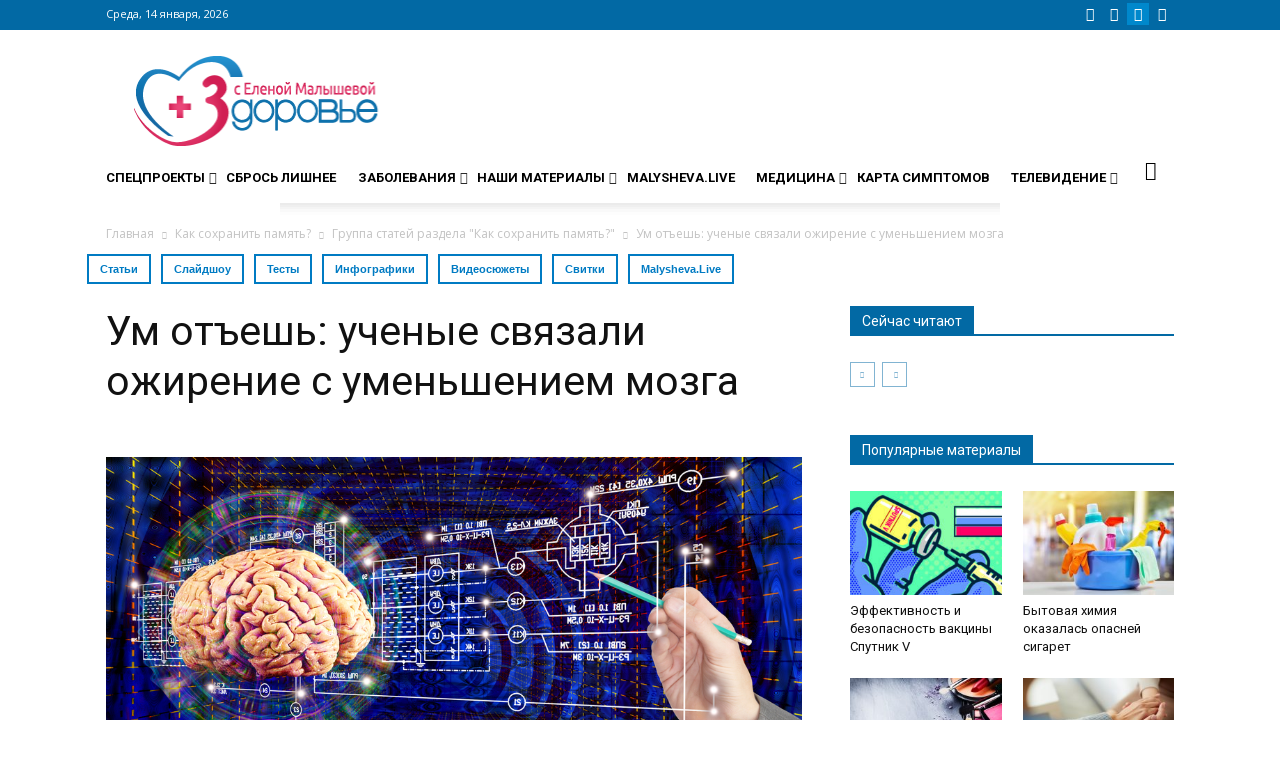

--- FILE ---
content_type: text/html; charset=UTF-8
request_url: https://www.zdorovieinfo.ru/exclusive/um-otesh-uchenye-svyazali-ozhirenie-s-umensheniem-mozga1/
body_size: 38595
content:
<!DOCTYPE html>
<!--[if IE 8]><html class="ie8" lang="en"> <![endif]-->
<!--[if IE 9]><html class="ie9" lang="en"> <![endif]-->
<!--[if gt IE 8]><!--><html lang="ru-RU"> <!--<![endif]-->
<head>
<title>Ум отъешь: ученые связали ожирение с уменьшением мозга — ЗдоровьеИнфо</title>
<meta charset="UTF-8"/>
<meta name="viewport" content="width=device-width, initial-scale=1.0">
<link rel="pingback" href="https://www.zdorovieinfo.ru/xmlrpc.php"/>
<script>var quizSiteUrl='https://www.zdorovieinfo.ru/';</script>
<meta property="og:image" content="https://www.zdorovieinfo.ru/wp-content/uploads/2021/01/shutterstock_522474061.jpg"/><meta name="author" content="Олег Розанов">
<link rel="icon" type="image/png" href="https://www.zdorovieinfo.ru/wp-content/uploads/2016/07/favicon.ico"><link rel="apple-touch-icon-precomposed" sizes="76x76" href="https://www.zdorovieinfo.ru/wp-content/uploads/2017/04/unnamed.png"/><link rel="apple-touch-icon-precomposed" sizes="120x120" href="https://www.zdorovieinfo.ru/wp-content/uploads/2017/04/unnamed.png"/><link rel="apple-touch-icon-precomposed" sizes="152x152" href="https://www.zdorovieinfo.ru/wp-content/uploads/2017/04/unnamed.png"/><link rel="apple-touch-icon-precomposed" sizes="114x114" href="https://www.zdorovieinfo.ru/wp-content/uploads/2017/04/unnamed.png"/><link rel="apple-touch-icon-precomposed" sizes="144x144" href="https://www.zdorovieinfo.ru/wp-content/uploads/2017/04/unnamed.png"/>
<meta name="description" content="Как известно, ожирение влияет на весь организм и на все органы. Но как именно ожирение влияет на головной мозг?"/>
<meta name="robots" content="max-snippet:-1, max-image-preview:large, max-video-preview:-1"/>
<link rel="canonical" href="https://www.zdorovieinfo.ru/exclusive/um-otesh-uchenye-svyazali-ozhirenie-s-umensheniem-mozga1/"/>
<meta property="og:locale" content="ru_RU"/>
<meta property="og:type" content="article"/>
<meta property="og:title" content="Ум отъешь: ученые связали ожирение с уменьшением мозга — ЗдоровьеИнфо"/>
<meta property="og:description" content="Как известно, ожирение влияет на весь организм и на все органы. Но как именно ожирение влияет на головной мозг?"/>
<meta property="og:url" content="https://www.zdorovieinfo.ru/exclusive/um-otesh-uchenye-svyazali-ozhirenie-s-umensheniem-mozga1/"/>
<meta property="og:site_name" content="Сайт zdorovieinfo.ru – крупнейший медицинский интернет-портал России"/>
<meta property="article:tag" content="Болезнь Альцгеймера"/>
<meta property="article:tag" content="Головной мозг"/>
<meta property="article:tag" content="Заболевания головного мозга"/>
<meta property="article:tag" content="Лечение ожирения"/>
<meta property="article:tag" content="Ожирение"/>
<meta property="article:section" content="Тема недели"/>
<meta property="article:published_time" content="2021-01-18T11:13:33+00:00"/>
<meta property="article:modified_time" content="2021-01-18T11:14:09+00:00"/>
<meta property="og:updated_time" content="2021-01-18T11:14:09+00:00"/>
<meta property="og:image" content="https://www.zdorovieinfo.ru/wp-content/uploads/2021/01/shutterstock_522474061.jpg"/>
<meta property="og:image:secure_url" content="https://www.zdorovieinfo.ru/wp-content/uploads/2021/01/shutterstock_522474061.jpg"/>
<meta property="og:image:width" content="1000"/>
<meta property="og:image:height" content="563"/>
<meta name="twitter:card" content="summary"/>
<meta name="twitter:description" content="Как известно, ожирение влияет на весь организм и на все органы. Но как именно ожирение влияет на головной мозг?"/>
<meta name="twitter:title" content="Ум отъешь: ученые связали ожирение с уменьшением мозга — ЗдоровьеИнфо"/>
<meta name="twitter:image" content="https://www.zdorovieinfo.ru/wp-content/uploads/2021/01/shutterstock_522474061.jpg"/>
<script type='application/ld+json' class='yoast-schema-graph yoast-schema-graph--main'>{"@context":"https://schema.org","@graph":[{"@type":"Organization","@id":"https://www.zdorovieinfo.ru/#organization","name":"\u0417\u0434\u043e\u0440\u043e\u0432\u044c\u0435 \u0418\u043d\u0444\u043e","url":"https://www.zdorovieinfo.ru/","sameAs":[],"logo":{"@type":"ImageObject","@id":"https://www.zdorovieinfo.ru/#logo","url":"https://www.zdorovieinfo.ru/wp-content/uploads/2016/07/logo-2.png","width":289,"height":109,"caption":"\u0417\u0434\u043e\u0440\u043e\u0432\u044c\u0435 \u0418\u043d\u0444\u043e"},"image":{"@id":"https://www.zdorovieinfo.ru/#logo"}},{"@type":"WebSite","@id":"https://www.zdorovieinfo.ru/#website","url":"https://www.zdorovieinfo.ru/","name":"\u0421\u0430\u0439\u0442 zdorovieinfo.ru  \u2013 \u043a\u0440\u0443\u043f\u043d\u0435\u0439\u0448\u0438\u0439 \u043c\u0435\u0434\u0438\u0446\u0438\u043d\u0441\u043a\u0438\u0439 \u0438\u043d\u0442\u0435\u0440\u043d\u0435\u0442-\u043f\u043e\u0440\u0442\u0430\u043b \u0420\u043e\u0441\u0441\u0438\u0438","description":"\u0421\u0430\u0439\u0442 zdorovieinfo.ru  \u2013 \u043a\u0440\u0443\u043f\u043d\u0435\u0439\u0448\u0438\u0439 \u043c\u0435\u0434\u0438\u0446\u0438\u043d\u0441\u043a\u0438\u0439 \u0438\u043d\u0442\u0435\u0440\u043d\u0435\u0442-\u043f\u043e\u0440\u0442\u0430\u043b \u0420\u043e\u0441\u0441\u0438\u0438","publisher":{"@id":"https://www.zdorovieinfo.ru/#organization"},"potentialAction":{"@type":"SearchAction","target":"https://www.zdorovieinfo.ru/?s={search_term_string}","query-input":"required name=search_term_string"}},{"@type":"ImageObject","@id":"https://www.zdorovieinfo.ru/exclusive/um-otesh-uchenye-svyazali-ozhirenie-s-umensheniem-mozga1/#primaryimage","url":"https://www.zdorovieinfo.ru/wp-content/uploads/2021/01/shutterstock_522474061.jpg","width":1000,"height":563},{"@type":"WebPage","@id":"https://www.zdorovieinfo.ru/exclusive/um-otesh-uchenye-svyazali-ozhirenie-s-umensheniem-mozga1/#webpage","url":"https://www.zdorovieinfo.ru/exclusive/um-otesh-uchenye-svyazali-ozhirenie-s-umensheniem-mozga1/","inLanguage":"ru-RU","name":"\u0423\u043c \u043e\u0442\u044a\u0435\u0448\u044c: \u0443\u0447\u0435\u043d\u044b\u0435 \u0441\u0432\u044f\u0437\u0430\u043b\u0438 \u043e\u0436\u0438\u0440\u0435\u043d\u0438\u0435 \u0441 \u0443\u043c\u0435\u043d\u044c\u0448\u0435\u043d\u0438\u0435\u043c \u043c\u043e\u0437\u0433\u0430 \u2014 \u0417\u0434\u043e\u0440\u043e\u0432\u044c\u0435\u0418\u043d\u0444\u043e","isPartOf":{"@id":"https://www.zdorovieinfo.ru/#website"},"primaryImageOfPage":{"@id":"https://www.zdorovieinfo.ru/exclusive/um-otesh-uchenye-svyazali-ozhirenie-s-umensheniem-mozga1/#primaryimage"},"datePublished":"2021-01-18T11:13:33+00:00","dateModified":"2021-01-18T11:14:09+00:00","description":"\u041a\u0430\u043a \u0438\u0437\u0432\u0435\u0441\u0442\u043d\u043e, \u043e\u0436\u0438\u0440\u0435\u043d\u0438\u0435 \u0432\u043b\u0438\u044f\u0435\u0442 \u043d\u0430 \u0432\u0435\u0441\u044c \u043e\u0440\u0433\u0430\u043d\u0438\u0437\u043c \u0438 \u043d\u0430 \u0432\u0441\u0435 \u043e\u0440\u0433\u0430\u043d\u044b. \u041d\u043e \u043a\u0430\u043a \u0438\u043c\u0435\u043d\u043d\u043e \u043e\u0436\u0438\u0440\u0435\u043d\u0438\u0435 \u0432\u043b\u0438\u044f\u0435\u0442 \u043d\u0430 \u0433\u043e\u043b\u043e\u0432\u043d\u043e\u0439 \u043c\u043e\u0437\u0433?","breadcrumb":{"@id":"https://www.zdorovieinfo.ru/exclusive/um-otesh-uchenye-svyazali-ozhirenie-s-umensheniem-mozga1/#breadcrumb"}},{"@type":"BreadcrumbList","@id":"https://www.zdorovieinfo.ru/exclusive/um-otesh-uchenye-svyazali-ozhirenie-s-umensheniem-mozga1/#breadcrumb","itemListElement":[{"@type":"ListItem","position":1,"item":{"@type":"WebPage","@id":"https://www.zdorovieinfo.ru/","url":"https://www.zdorovieinfo.ru/","name":"\u0413\u043b\u0430\u0432\u043d\u0430\u044f \u0441\u0442\u0440\u0430\u043d\u0438\u0446\u0430"}},{"@type":"ListItem","position":2,"item":{"@type":"WebPage","@id":"https://www.zdorovieinfo.ru/exclusive/","url":"https://www.zdorovieinfo.ru/exclusive/","name":"\u0422\u0435\u043c\u0430 \u043d\u0435\u0434\u0435\u043b\u0438"}},{"@type":"ListItem","position":3,"item":{"@type":"WebPage","@id":"https://www.zdorovieinfo.ru/exclusive/um-otesh-uchenye-svyazali-ozhirenie-s-umensheniem-mozga1/","url":"https://www.zdorovieinfo.ru/exclusive/um-otesh-uchenye-svyazali-ozhirenie-s-umensheniem-mozga1/","name":"\u0423\u043c \u043e\u0442\u044a\u0435\u0448\u044c: \u0443\u0447\u0435\u043d\u044b\u0435 \u0441\u0432\u044f\u0437\u0430\u043b\u0438 \u043e\u0436\u0438\u0440\u0435\u043d\u0438\u0435 \u0441 \u0443\u043c\u0435\u043d\u044c\u0448\u0435\u043d\u0438\u0435\u043c \u043c\u043e\u0437\u0433\u0430"}}]},{"@type":"NewsArticle","@id":"https://www.zdorovieinfo.ru/exclusive/um-otesh-uchenye-svyazali-ozhirenie-s-umensheniem-mozga1/#article","isPartOf":{"@id":"https://www.zdorovieinfo.ru/exclusive/um-otesh-uchenye-svyazali-ozhirenie-s-umensheniem-mozga1/#webpage"},"author":{"@id":"https://www.zdorovieinfo.ru/#/schema/person/34821e994cf664212ca4ca53b09deeb4"},"headline":"\u0423\u043c \u043e\u0442\u044a\u0435\u0448\u044c: \u0443\u0447\u0435\u043d\u044b\u0435 \u0441\u0432\u044f\u0437\u0430\u043b\u0438 \u043e\u0436\u0438\u0440\u0435\u043d\u0438\u0435 \u0441 \u0443\u043c\u0435\u043d\u044c\u0448\u0435\u043d\u0438\u0435\u043c \u043c\u043e\u0437\u0433\u0430","datePublished":"2021-01-18T11:13:33+00:00","dateModified":"2021-01-18T11:14:09+00:00","commentCount":0,"mainEntityOfPage":{"@id":"https://www.zdorovieinfo.ru/exclusive/um-otesh-uchenye-svyazali-ozhirenie-s-umensheniem-mozga1/#webpage"},"publisher":{"@id":"https://www.zdorovieinfo.ru/#organization"},"image":{"@id":"https://www.zdorovieinfo.ru/exclusive/um-otesh-uchenye-svyazali-ozhirenie-s-umensheniem-mozga1/#primaryimage"},"keywords":"\u0411\u043e\u043b\u0435\u0437\u043d\u044c \u0410\u043b\u044c\u0446\u0433\u0435\u0439\u043c\u0435\u0440\u0430,\u0413\u043e\u043b\u043e\u0432\u043d\u043e\u0439 \u043c\u043e\u0437\u0433,\u0417\u0430\u0431\u043e\u043b\u0435\u0432\u0430\u043d\u0438\u044f \u0433\u043e\u043b\u043e\u0432\u043d\u043e\u0433\u043e \u043c\u043e\u0437\u0433\u0430,\u041b\u0435\u0447\u0435\u043d\u0438\u0435 \u043e\u0436\u0438\u0440\u0435\u043d\u0438\u044f,\u041e\u0436\u0438\u0440\u0435\u043d\u0438\u0435","articleSection":"\u0413\u0440\u0443\u043f\u043f\u0430 \u0441\u0442\u0430\u0442\u0435\u0439 \u0440\u0430\u0437\u0434\u0435\u043b\u0430 \"\u041a\u0430\u043a \u0441\u043e\u0445\u0440\u0430\u043d\u0438\u0442\u044c \u043f\u0430\u043c\u044f\u0442\u044c?\",\u041d\u043e\u0432\u043e\u0435,\u0421\u0442\u0430\u0442\u044c\u0438 \u043e \u043f\u043e\u0445\u0443\u0434\u0435\u043d\u0438\u0438,\u0422\u0435\u043c\u0430 \u043d\u0435\u0434\u0435\u043b\u0438,\u0422\u0435\u043c\u0430 \u043d\u0435\u0434\u0435\u043b\u0438 (\u0431\u043b\u043e\u043a \u041d\u0435 \u043f\u0440\u043e\u043f\u0443\u0441\u0442\u0438\u0442\u0435)","copyrightYear":"2021","copyrightHolder":{"@id":"https://www.zdorovieinfo.ru/#organization"}},{"@type":["Person"],"@id":"https://www.zdorovieinfo.ru/#/schema/person/34821e994cf664212ca4ca53b09deeb4","name":"\u041e\u043b\u0435\u0433 \u0420\u043e\u0437\u0430\u043d\u043e\u0432","image":{"@type":"ImageObject","@id":"https://www.zdorovieinfo.ru/#authorlogo","url":"https://secure.gravatar.com/avatar/cff38c7fa5a9da2ea8c299e22197102e?s=96&r=g","caption":"\u041e\u043b\u0435\u0433 \u0420\u043e\u0437\u0430\u043d\u043e\u0432"},"sameAs":[]}]}</script>
<link rel='dns-prefetch' href='//cdnjs.cloudflare.com'/>
<link rel='dns-prefetch' href='//fonts.googleapis.com'/>
<link rel='dns-prefetch' href='//use.fontawesome.com'/>
<link rel='dns-prefetch' href='//s.w.org'/>
<link rel="alternate" type="application/rss+xml" title="Сайт zdorovieinfo.ru – крупнейший медицинский интернет-портал России &raquo; Лента" href="https://www.zdorovieinfo.ru/feed/"/>
<link rel="alternate" type="application/rss+xml" title="Сайт zdorovieinfo.ru – крупнейший медицинский интернет-портал России &raquo; Лента комментариев" href="https://www.zdorovieinfo.ru/comments/feed/"/>
<link rel="alternate" type="application/rss+xml" title="Сайт zdorovieinfo.ru – крупнейший медицинский интернет-портал России &raquo; Лента комментариев к &laquo;Ум отъешь: ученые связали ожирение с уменьшением мозга&raquo;" href="https://www.zdorovieinfo.ru/exclusive/um-otesh-uchenye-svyazali-ozhirenie-s-umensheniem-mozga1/feed/"/>
<link rel='stylesheet' id='cnss_font_awesome_css-css' href='//www.zdorovieinfo.ru/wp-content/cache/wpfc-minified/qwihzji0/uvrk.css' type='text/css' media='all'/>
<link rel='stylesheet' id='cnss_css-css' href='//www.zdorovieinfo.ru/wp-content/cache/wpfc-minified/1ay5140/uvrk.css' type='text/css' media='all'/>
<link rel='stylesheet' id='wp-block-library-css' href='//www.zdorovieinfo.ru/wp-content/cache/wpfc-minified/edn9ttx2/uvrk.css' type='text/css' media='all'/>
<link rel='stylesheet' id='dw-glossary-css-css' href='//www.zdorovieinfo.ru/wp-content/cache/wpfc-minified/lkvifyrd/uvrk.css' type='text/css' media='all'/>
<link rel='stylesheet' id='flowplayer-css-css' href='//www.zdorovieinfo.ru/wp-content/cache/wpfc-minified/kxizsd39/uvrk.css' type='text/css' media='all'/>
<link rel='stylesheet' id='fvp-frontend-css' href='//www.zdorovieinfo.ru/wp-content/cache/wpfc-minified/zdbd2xc/uvrk.css' type='text/css' media='all'/>
<link rel='stylesheet' id='likebtn_style-css' href='//www.zdorovieinfo.ru/wp-content/cache/wpfc-minified/7w5a3bex/uvrk.css' type='text/css' media='all'/>
<link rel='stylesheet' id='rs-plugin-settings-css' href='//www.zdorovieinfo.ru/wp-content/cache/wpfc-minified/7j9l4c6d/uvrk.css' type='text/css' media='all'/>
<style id='rs-plugin-settings-inline-css'>.tp-caption a{color:#ff7302;text-shadow:none;-webkit-transition:all 0.2s ease-out;-moz-transition:all 0.2s ease-out;-o-transition:all 0.2s ease-out;-ms-transition:all 0.2s ease-out}
.tp-caption a:hover{color:#ffa902}</style>
<link rel='stylesheet' id='ubermenu-roboto-css' href='//fonts.googleapis.com/css?family=Roboto%3A%2C300%2C400%2C700' type='text/css' media='all'/>
<link rel='stylesheet' id='hideShowPass-css-css' href='//www.zdorovieinfo.ru/wp-content/cache/wpfc-minified/kmun1btr/uvrk.css' type='text/css' media='all'/>
<link rel='stylesheet' id='wp-pagenavi-css' href='//www.zdorovieinfo.ru/wp-content/cache/wpfc-minified/11ufpbj8/uvrk.css' type='text/css' media='all'/>
<link rel='stylesheet' id='ns-category-widget-tree-style-css' href='//www.zdorovieinfo.ru/wp-content/cache/wpfc-minified/2b5agfed/uvrk.css' type='text/css' media='all'/>
<link rel='stylesheet' id='load-fa-css' href='https://use.fontawesome.com/releases/v5.0.7/css/all.css' type='text/css' media='all'/>
<link rel='stylesheet' id='animate.css-css' href='https://cdnjs.cloudflare.com/ajax/libs/animate.css/3.5.2/animate.min.css' type='text/css' media='all'/>
<link rel='stylesheet' id='google_font_open_sans-css' href='https://fonts.googleapis.com/css?family=Open+Sans%3A300italic%2C400italic%2C600italic%2C400%2C600%2C700' type='text/css' media='all'/>
<link rel='stylesheet' id='google-fonts-style-css' href='https://fonts.googleapis.com/css?family=Roboto%3A400%2C700' type='text/css' media='all'/>
<link rel='stylesheet' id='addtoany-css' href='//www.zdorovieinfo.ru/wp-content/cache/wpfc-minified/buu15tw/uvrk.css' type='text/css' media='all'/>
<link rel='stylesheet' id='ubermenu-css' href='//www.zdorovieinfo.ru/wp-content/cache/wpfc-minified/8ux7msu0/uvrk.css' type='text/css' media='all'/>
<link rel='stylesheet' id='ubermenu-vanilla-css' href='//www.zdorovieinfo.ru/wp-content/cache/wpfc-minified/klpi7fkt/uvrk.css' type='text/css' media='all'/>
<link rel='stylesheet' id='ubermenu-font-awesome-css' href='//www.zdorovieinfo.ru/wp-content/cache/wpfc-minified/qvx0x04a/uvrk.css' type='text/css' media='all'/>
<link rel='stylesheet' id='uberbox-css' href='//www.zdorovieinfo.ru/wp-content/cache/wpfc-minified/quzmale1/uvrk.css' type='text/css' media='all'/>
<link rel='stylesheet' id='awesome-gallery-css' href='//www.zdorovieinfo.ru/wp-content/cache/wpfc-minified/2mpkr92d/uvrk.css' type='text/css' media='all'/>
<link rel='stylesheet' id='js_composer_front-css' href='//www.zdorovieinfo.ru/wp-content/cache/wpfc-minified/jxg8c7g5/uvrk.css' type='text/css' media='all'/>
<link rel='stylesheet' id='td-theme-css' href='//www.zdorovieinfo.ru/wp-content/cache/wpfc-minified/maw6chq5/uvrj.css' type='text/css' media='all'/>
<link rel='stylesheet' id='td-theme-child-css' href='//www.zdorovieinfo.ru/wp-content/cache/wpfc-minified/erpd9j33/uvrj.css' type='text/css' media='all'/>
<script type='text/javascript' src='//www.zdorovieinfo.ru/wp-content/cache/wpfc-minified/lz3udl7s/uvrl.js'></script>
<script type='text/javascript' src='//www.zdorovieinfo.ru/wp-content/cache/wpfc-minified/8vd2ndh8/uvrl.js'></script>
<script type='text/javascript' src='//www.zdorovieinfo.ru/wp-content/cache/wpfc-minified/7lgv3rbc/uvrl.js'></script>
<script type='text/javascript' src='//www.zdorovieinfo.ru/wp-content/cache/wpfc-minified/eiboni1o/uvrl.js'></script>
<script type='text/javascript' src='//www.zdorovieinfo.ru/wp-content/cache/wpfc-minified/6xh3tr67/uvrl.js'></script>
<script type='text/javascript' src='//www.zdorovieinfo.ru/wp-content/cache/wpfc-minified/l92teh6g/uvrl.js'></script>
<script type='text/javascript' src='//www.zdorovieinfo.ru/wp-content/cache/wpfc-minified/jlqzg0k8/uvrl.js'></script>
<script type='text/javascript' src='//www.zdorovieinfo.ru/wp-content/cache/wpfc-minified/eq2ttj7t/uvrk.js'></script>
<script>var fvpdata={"ajaxurl":"https:\/\/www.zdorovieinfo.ru\/wp-admin\/admin-ajax.php","nonce":"9d901b4225","fitvids":"1","dynamic":"","overlay":"","opacity":"0.75","color":"b","width":"640"};</script>
<script type='text/javascript' src='//www.zdorovieinfo.ru/wp-content/cache/wpfc-minified/mk9s2kdh/uvrk.js'></script>
<script>var likebtn_eh_data={"ajaxurl":"https:\/\/www.zdorovieinfo.ru\/wp-admin\/admin-ajax.php","security":"8c1d8e0207"};</script>
<script type='text/javascript' src='//www.zdorovieinfo.ru/wp-content/cache/wpfc-minified/fxs6nup/uvrk.js'></script>
<script type='text/javascript' src='//www.zdorovieinfo.ru/wp-content/cache/wpfc-minified/qk7sz2db/uvrk.js' defer='defer'></script>
<script type='text/javascript' src='//www.zdorovieinfo.ru/wp-content/cache/wpfc-minified/k9dacp03/uvrk.js'></script>
<script type='text/javascript' src='//www.zdorovieinfo.ru/wp-content/cache/wpfc-minified/q6nywgya/uvrk.js'></script>
<link rel='https://api.w.org/' href='https://www.zdorovieinfo.ru/wp-json/'/>
<link rel="EditURI" type="application/rsd+xml" title="RSD" href="https://www.zdorovieinfo.ru/xmlrpc.php?rsd"/>
<link rel="wlwmanifest" type="application/wlwmanifest+xml" href="https://www.zdorovieinfo.ru/wp-includes/wlwmanifest.xml"/> 
<link rel="alternate" type="application/json+oembed" href="https://www.zdorovieinfo.ru/wp-json/oembed/1.0/embed?url=https%3A%2F%2Fwww.zdorovieinfo.ru%2Fexclusive%2Fum-otesh-uchenye-svyazali-ozhirenie-s-umensheniem-mozga1%2F"/>
<link rel="alternate" type="text/xml+oembed" href="https://www.zdorovieinfo.ru/wp-json/oembed/1.0/embed?url=https%3A%2F%2Fwww.zdorovieinfo.ru%2Fexclusive%2Fum-otesh-uchenye-svyazali-ozhirenie-s-umensheniem-mozga1%2F&#038;format=xml"/>
<script data-cfasync="false">window.a2a_config=window.a2a_config||{};a2a_config.callbacks=[];a2a_config.overlays=[];a2a_config.templates={};a2a_localize={
Share: "Отправить",
Save: "Сохранить",
Subscribe: "Подписаться",
Email: "E-mail",
Bookmark: "В закладки!",
ShowAll: "Показать все",
ShowLess: "Показать остальное",
FindServices: "Найти сервис(ы)",
FindAnyServiceToAddTo: "Найти сервис и добавить",
PoweredBy: "Работает на",
ShareViaEmail: "Поделиться по электронной почте",
SubscribeViaEmail: "Подписаться по электронной почте",
BookmarkInYourBrowser: "Добавить в закладки",
BookmarkInstructions: "Нажмите Ctrl+D или \u2318+D, чтобы добавить страницу в закладки",
AddToYourFavorites: "Добавить в Избранное",
SendFromWebOrProgram: "Отправлять с любого email-адреса или email-программы",
EmailProgram: "Почтовая программа",
More: "Подробнее&#8230;"
};
(function(d,s,a,b){a=d.createElement(s);b=d.getElementsByTagName(s)[0];a.async=1;a.src="https://static.addtoany.com/menu/page.js";b.parentNode.insertBefore(a,b);})(document,"script");</script>
<meta name="generator" content="Custom Login v3.2.8"/>
<style>ul.cnss-social-icon li.cn-fa-icon a:hover{opacity:0.7!important;color:#ffffff!important;}</style><script>flowplayer.conf.embed=false;flowplayer.conf.keyboard=false;</script><style id="ubermenu-custom-generated-css">.ubermenu-main{margin-top:#eeeeee;}
.ubermenu.ubermenu-main{background:none;border:none;box-shadow:none;}
.ubermenu.ubermenu-main .ubermenu-item-level-0 > .ubermenu-target{border:none;box-shadow:none;border-radius:0 0 0 0;}
.ubermenu.ubermenu-main.ubermenu-horizontal .ubermenu-submenu-drop.ubermenu-submenu-align-left_edge_bar, .ubermenu.ubermenu-main.ubermenu-horizontal .ubermenu-submenu-drop.ubermenu-submenu-align-full_width{left:0;}
.ubermenu.ubermenu-main.ubermenu-horizontal .ubermenu-item-level-0.ubermenu-active > .ubermenu-submenu-drop, .ubermenu.ubermenu-main.ubermenu-horizontal:not(.ubermenu-transition-shift) .ubermenu-item-level-0 > .ubermenu-submenu-drop{margin-top:0;}
.ubermenu-main .ubermenu-item-level-0 > .ubermenu-target{font-size:14px;text-transform:uppercase;color:#000000;}
.ubermenu-main .ubermenu-nav .ubermenu-item.ubermenu-item-level-0 > .ubermenu-target{font-weight:bold;}
.ubermenu.ubermenu-main .ubermenu-item-level-0:hover > .ubermenu-target, .ubermenu-main .ubermenu-item-level-0.ubermenu-active > .ubermenu-target{color:#1e73be;}
.ubermenu-main .ubermenu-item-level-0.ubermenu-current-menu-item > .ubermenu-target, .ubermenu-main .ubermenu-item-level-0.ubermenu-current-menu-parent > .ubermenu-target, .ubermenu-main .ubermenu-item-level-0.ubermenu-current-menu-ancestor > .ubermenu-target{color:#1e73be;}
.ubermenu.ubermenu-main .ubermenu-item-level-0{margin:0 0 0 0;}
.ubermenu-main .ubermenu-submenu.ubermenu-submenu-drop{background-color:#ffffff;border-color:#e8e8e8;color:#ffffff;}
.ubermenu-main .ubermenu-item-normal > .ubermenu-target,.ubermenu-main .ubermenu-submenu .ubermenu-target,.ubermenu-main .ubermenu-submenu .ubermenu-nonlink,.ubermenu-main .ubermenu-submenu .ubermenu-widget,.ubermenu-main .ubermenu-submenu .ubermenu-custom-content-padded,.ubermenu-main .ubermenu-submenu .ubermenu-retractor,.ubermenu-main .ubermenu-submenu .ubermenu-colgroup .ubermenu-column,.ubermenu-main .ubermenu-submenu.ubermenu-submenu-type-stack > .ubermenu-item-normal > .ubermenu-target,.ubermenu-main .ubermenu-submenu.ubermenu-submenu-padded{padding:6px;}
.ubermenu .ubermenu-grid-row{padding-right:6px;}
.ubermenu .ubermenu-grid-row .ubermenu-target{padding-right:0;}
.ubermenu-main .ubermenu-item-normal > .ubermenu-target{color:#000000;}
.ubermenu.ubermenu-main .ubermenu-item-normal > .ubermenu-target:hover, .ubermenu.ubermenu-main .ubermenu-item-normal:hover > .ubermenu-target, .ubermenu.ubermenu-main .ubermenu-item-normal.ubermenu-active > .ubermenu-target{color:#1e73be;}
.ubermenu-main .ubermenu-item-normal.ubermenu-current-menu-item > .ubermenu-target{color:#1e73be;}
.ubermenu.ubermenu-main .ubermenu-tabs .ubermenu-tabs-group{background-color:#f9f9f9;}
.ubermenu.ubermenu-main .ubermenu-tab > .ubermenu-target{color:#000000;}
.ubermenu.ubermenu-main .ubermenu-tab.ubermenu-active > .ubermenu-target{background-color:#ffffff;}
.ubermenu.ubermenu-main .ubermenu-tab-content-panel{background-color:#ffffff;}
.ubermenu.ubermenu-main .ubermenu-tabs-group .ubermenu-item-header > .ubermenu-target{color:#ffffff !important;}
.ubermenu.ubermenu-main .ubermenu-tabs-group .ubermenu-item-normal > .ubermenu-target{color:#ffffff !important;}
.ubermenu-main .ubermenu-submenu .ubermenu-has-submenu-drop > .ubermenu-target:after{color:#e8e8e8;}
.ubermenu-main, .ubermenu-main .ubermenu-target, .ubermenu-main .ubermenu-nav .ubermenu-item-level-0 .ubermenu-target, .ubermenu-main div, .ubermenu-main p, .ubermenu-main input{font-family:'Roboto', sans-serif;}
.ubermenu .ubermenu-item-350948 > .ubermenu-target.ubermenu-item-layout-image_left > .ubermenu-target-text{padding-left:26px;}
.ubermenu .ubermenu-item-350952 > .ubermenu-target.ubermenu-item-layout-image_left > .ubermenu-target-text{padding-left:26px;}
.ubermenu .ubermenu-item-350956 > .ubermenu-target.ubermenu-item-layout-image_left > .ubermenu-target-text{padding-left:26px;}
.ubermenu .ubermenu-item-350958 > .ubermenu-target.ubermenu-item-layout-image_left > .ubermenu-target-text{padding-left:26px;}
.ubermenu .ubermenu-item-350933 > .ubermenu-target.ubermenu-item-layout-image_left > .ubermenu-target-text{padding-left:26px;}
.ubermenu .ubermenu-item-350935 > .ubermenu-target.ubermenu-item-layout-image_left > .ubermenu-target-text{padding-left:26px;}
.ubermenu .ubermenu-item-350937 > .ubermenu-target.ubermenu-item-layout-image_left > .ubermenu-target-text{padding-left:26px;}
.ubermenu .ubermenu-submenu.ubermenu-submenu-id-350928{width:400px;min-width:400px;}
.ubermenu .ubermenu-active > .ubermenu-submenu.ubermenu-submenu-id-350928{padding:10px 0 15px 0;}
.ubermenu .ubermenu-submenu.ubermenu-submenu-id-350927{width:320px;min-width:320px;}
.ubermenu .ubermenu-active > .ubermenu-submenu.ubermenu-submenu-id-350927{padding:10px 0 15px 0;}
.ubermenu .ubermenu-active > .ubermenu-submenu.ubermenu-submenu-id-350960{padding:10px 10px 10px 14px!important;}
.ubermenu .ubermenu-item-350960 > .ubermenu-target.ubermenu-item-layout-image_left > .ubermenu-target-text{padding-left:26px;}
.ubermenu .ubermenu-item.ubermenu-item-350960 > .ubermenu-target,.ubermenu .ubermenu-item.ubermenu-item-350960 > .ubermenu-content-block,.ubermenu .ubermenu-item.ubermenu-item-350960.ubermenu-custom-content-padded{padding:5px;}
.ubermenu .ubermenu-item-351354 > .ubermenu-target.ubermenu-item-layout-image_left > .ubermenu-target-text{padding-left:26px;}
@media screen and (min-width:960px){
.ubermenu-sub-indicators .ubermenu-has-submenu-drop>.ubermenu-target{padding-right:20px;}
.ubermenu.ubermenu-main .ubermenu-tabs .ubermenu-tabs-group{padding-top:30px;padding-bottom:30px;}
.ubermenu .ubermenu-tab-layout-left>.ubermenu-tabs-group{float:left;border-width:0 0 0 0;}
.ubermenu-main .ubermenu-item-level-0 > .ubermenu-target{padding-left:0px;font-family:'Open Sans';font-size:14px;font-style:normal;font-variant:normal;font-weight:bold;line-height:14px;}
ul .ubermenu-tabs-group{padding-top:30px;}
.ubermenu.ubermenu-main .ubermenu-tab > .ubermenu-target{font-family:"Roboto";font-size:13px;font-weight:300;width:100%;text-align:right;align-item:right;}
li.ubermenu-tab .td_block_inner .td-block-span12{float:left;display:inline-block;width:180px;padding:10px;}
li.ubermenu-tab .td_block_inner{display:flex;justify-content:space-between;}
li.ubermenu-tab .td-next-prev-wrap{padding-left:10px;}
li.ubermenu-tab .td_block_inner > .td-block-span12 > .td_module_wrap>.td-module-meta-info{display:none;}
li.ubermenu-tab .td_block_inner > .td-block-span12 > .td_module_1 > .td-module-image > .td-module-thumb > a > img{min-height:160px;max-width:none;width:100%;}
li.ubermenu-tab .td_block_inner > .td-block-span12 h3{font-family:"Roboto";font-size:13px;font-weight:500;}
.ubermenu-main .ubermenu-item-level-0.ubermenu-has-submenu-drop > .ubermenu-target:after{color:#2a2a2a;margin-right:-2px;}
}</style><script src="https://yastatic.net/pcode/adfox/loader.js" crossorigin="anonymous"> </script><!--[if lt IE 9]><script src="https://html5shim.googlecode.com/svn/trunk/html5.js"></script><![endif]-->
<meta name="generator" content="Powered by Visual Composer - drag and drop page builder for WordPress."/>
<!--[if lte IE 9]><link rel="stylesheet" type="text/css" href='//www.zdorovieinfo.ru/wp-content/cache/wpfc-minified/f2ddj2an/uvrj.css' media="screen"><![endif]--><!--[if IE  8]><link rel="stylesheet" type="text/css" href='//www.zdorovieinfo.ru/wp-content/cache/wpfc-minified/fsa0k6gs/uvrj.css' media="screen"><![endif]--><meta name="generator" content="Powered by Slider Revolution 5.4.8 - responsive, Mobile-Friendly Slider Plugin for WordPress with comfortable drag and drop interface."/>
<script>var tdBlocksArray=[];
function tdBlock(){
this.id='';
this.block_type=1;
this.atts='';
this.td_column_number='';
this.td_current_page=1;
this.post_count=0;
this.found_posts=0;
this.max_num_pages=0;
this.td_filter_value='';
this.is_ajax_running=false;
this.td_user_action='';
this.header_color='';
this.ajax_pagination_infinite_stop='';
}
(function(){
var htmlTag=document.getElementsByTagName("html")[0];
if(navigator.userAgent.indexOf("MSIE 10.0") > -1){
htmlTag.className +=' ie10';
}
if(!!navigator.userAgent.match(/Trident.*rv\:11\./)){
htmlTag.className +=' ie11';
}
if(/(iPad|iPhone|iPod)/g.test(navigator.userAgent)){
htmlTag.className +=' td-md-is-ios';
}
var user_agent=navigator.userAgent.toLowerCase();
if(user_agent.indexOf("android") > -1){
htmlTag.className +=' td-md-is-android';
}
if(-1!==navigator.userAgent.indexOf('Mac OS X')){
htmlTag.className +=' td-md-is-os-x';
}
if(/chrom(e|ium)/.test(navigator.userAgent.toLowerCase())){
htmlTag.className +=' td-md-is-chrome';
}
if(-1!==navigator.userAgent.indexOf('Firefox')){
htmlTag.className +=' td-md-is-firefox';
}
if(-1!==navigator.userAgent.indexOf('Safari')&&-1===navigator.userAgent.indexOf('Chrome')){
htmlTag.className +=' td-md-is-safari';
}})();
var tdLocalCache={};
(function (){
"use strict";
tdLocalCache={
data: {},
remove: function (resource_id){
delete tdLocalCache.data[resource_id];
},
exist: function (resource_id){
return tdLocalCache.data.hasOwnProperty(resource_id)&&tdLocalCache.data[resource_id]!==null;
},
get: function (resource_id){
return tdLocalCache.data[resource_id];
},
set: function (resource_id, cachedData){
tdLocalCache.remove(resource_id);
tdLocalCache.data[resource_id]=cachedData;
}};})();
var tds_login_sing_in_widget="show";
var td_viewport_interval_list=[{"limitBottom":767,"sidebarWidth":228},{"limitBottom":1018,"sidebarWidth":300},{"limitBottom":1140,"sidebarWidth":324}];
var td_ajax_url="https:\/\/www.zdorovieinfo.ru\/wp-admin\/admin-ajax.php?td_theme_name=Newspaper&v=7.1.1";
var td_get_template_directory_uri="https:\/\/www.zdorovieinfo.ru\/wp-content\/themes\/Newspaper";
var tds_snap_menu="smart_snap_always";
var tds_logo_on_sticky="show_header_logo";
var tds_header_style="";
var td_please_wait="\u041f\u043e\u0436\u0430\u043b\u0443\u0439\u0441\u0442\u0430 \u043f\u043e\u0434\u043e\u0436\u0434\u0438\u0442\u0435";
var td_email_user_pass_incorrect="\u041d\u0435\u0432\u0435\u0440\u043d\u044b\u0439 \u043f\u043e\u043b\u044c\u0437\u043e\u0432\u0430\u0442\u0435\u043b\u044c \u0438\u043b\u0438 \u043f\u0430\u0440\u043e\u043b\u044c!";
var td_email_user_incorrect="\u041d\u0435\u0432\u0435\u0440\u043d\u044b\u0439 \u0430\u0434\u0440\u0435\u0441 \u044d\u043b\u0435\u043a\u0442\u0440\u043e\u043d\u043d\u043e\u0439 \u043f\u043e\u0447\u0442\u044b \u0438\u043b\u0438 \u0438\u043c\u044f \u043f\u043e\u043b\u044c\u0437\u043e\u0432\u0430\u0442\u0435\u043b\u044f!";
var td_email_incorrect="\u041d\u0435\u0432\u0435\u0440\u043d\u044b\u0439 \u0430\u0434\u0440\u0435\u0441 \u044d\u043b\u0435\u043a\u0442\u0440\u043e\u043d\u043d\u043e\u0439 \u043f\u043e\u0447\u0442\u044b ";
var tds_more_articles_on_post_enable="";
var tds_more_articles_on_post_time_to_wait="";
var tds_more_articles_on_post_pages_distance_from_top=0;
var tds_theme_color_site_wide="#0269a4";
var tds_smart_sidebar="enabled";
var tdThemeName="Newspaper";
var td_magnific_popup_translation_tPrev="\u041f\u0440\u0435\u0434\u044b\u0434\u0443\u0449\u0438\u0439 (\u043a\u043b\u0430\u0432\u0438\u0448\u0430 \u0441\u043e \u0441\u0442\u0440\u0435\u043b\u043a\u043e\u0439 \u0432\u043b\u0435\u0432\u043e)";
var td_magnific_popup_translation_tNext="\u0421\u043b\u0435\u0434\u0443\u044e\u0449\u0438\u0439 (\u043a\u043b\u0430\u0432\u0438\u0448\u0430 \u0441\u043e \u0441\u0442\u0440\u0435\u043b\u043a\u043e\u0439 \u0432\u043f\u0440\u0430\u0432\u043e)";
var td_magnific_popup_translation_tCounter="%curr% \u043e\u0442 %total%";
var td_magnific_popup_translation_ajax_tError="\u0421\u043e\u0434\u0435\u0440\u0436\u0438\u043c\u043e\u0435 %url% \u043d\u0435 \u043c\u043e\u0436\u0435\u0442 \u0431\u044b\u0442\u044c \u0437\u0430\u0433\u0440\u0443\u0436\u0435\u043d\u043e.";
var td_magnific_popup_translation_image_tError="\u041d\u0435 \u0443\u0434\u0430\u043b\u043e\u0441\u044c \u0437\u0430\u0433\u0440\u0443\u0437\u0438\u0442\u044c \u0438\u0437\u043e\u0431\u0440\u0430\u0436\u0435\u043d\u0438\u0435 #%curr%";
var td_ad_background_click_link="";
var td_ad_background_click_target="";</script>
<script>function setREVStartSize(e){
try{ e.c=jQuery(e.c);var i=jQuery(window).width(),t=9999,r=0,n=0,l=0,f=0,s=0,h=0;
if(e.responsiveLevels&&(jQuery.each(e.responsiveLevels,function(e,f){f>i&&(t=r=f,l=e),i>f&&f>r&&(r=f,n=e)}),t>r&&(l=n)),f=e.gridheight[l]||e.gridheight[0]||e.gridheight,s=e.gridwidth[l]||e.gridwidth[0]||e.gridwidth,h=i/s,h=h>1?1:h,f=Math.round(h*f),"fullscreen"==e.sliderLayout){var u=(e.c.width(),jQuery(window).height());if(void 0!=e.fullScreenOffsetContainer){var c=e.fullScreenOffsetContainer.split(",");if(c) jQuery.each(c,function(e,i){u=jQuery(i).length>0?u-jQuery(i).outerHeight(!0):u}),e.fullScreenOffset.split("%").length>1&&void 0!=e.fullScreenOffset&&e.fullScreenOffset.length>0?u-=jQuery(window).height()*parseInt(e.fullScreenOffset,0)/100:void 0!=e.fullScreenOffset&&e.fullScreenOffset.length>0&&(u-=parseInt(e.fullScreenOffset,0))}f=u}else void 0!=e.minHeight&&f<e.minHeight&&(f=e.minHeight);e.c.closest(".rev_slider_wrapper").css({height:f})
}catch(d){console.log("Failure at Presize of Slider:"+d)}};</script>
<noscript><style>.wpb_animate_when_almost_visible{opacity:1;}</style></noscript>	<link rel="apple-touch-icon" sizes="152x152" href="/wp-content/file/apple-touch-icon.png">
<link rel="icon" type="image/png" sizes="32x32" href="/wp-content/file/favicon-32x32.png">
<link rel="icon" type="image/png" sizes="16x16" href="/wp-content/file/favicon-16x16.png">
<link rel="manifest" href="/wp-content/file/manifest.json">
<link rel="mask-icon" href="/wp-content/file/safari-pinned-tab.svg" color="#0269a4">
<meta name="theme-color" content="#0269a4">
<style>.td-main-content{z-index:10 !important;}</style>
<script async type="text/javascript" src="//sjsmartcontent.org/static/plugin-site/js/sjplugin.js" site="2kn7him61ljl2gyi8xq"></script>
<script>!function(){
var t=document.createElement("script");
t.src="https://vk.com/js/api/openapi.js?161",
t.type="text/javascript",
t.async  = !0,
t.onload=function(){
VK.Retargeting.Init("VK-RTRG-377970-gMtxg"), VK.Retargeting.Hit();
}, document.head.appendChild(t);
}();</script>
<noscript><img src="https://vk.com/rtrg?p=VK-RTRG-377970-gMtxg" style="position:fixed; left:-999px;" alt=""/></noscript>
</head>
<body class="post-template-default single single-post postid-399125 single-format-standard um-otesh-uchenye-svyazali-ozhirenie-s-umensheniem-mozga wpb-js-composer js-comp-ver-4.11.2 vc_responsive td-full-layout" itemscope="itemscope" itemtype="https://schema.org/WebPage">
<script>(function (i, s, o, g, r, a, m){
i['GoogleAnalyticsObject']=r;
i[r]=i[r] ||
function (){(i[r].q=i[r].q||[]).push(arguments) },
i[r].l=1 * new Date();
a=s.createElement(o);
a.async=1;
a.src=g;
m=s.getElementsByTagName(o)[0];
m.parentNode.insertBefore(a, m);
})(window, document, 'script', '//www.google-analytics.com/analytics.js', 'ga');
ga('create', 'UA-8528090-1', 'zdorovieinfo.ru');
ga('send', 'pageview');</script>
<script>(function (d, w, c){
(w[c]=w[c]||[]).push(function (){
try {
w.yaCounter3941440=new Ya.Metrika({
id:         3941440,
webvisor:   true,
clickmap:   true,
trackLinks: true,
accurateTrackBounce: true
});
} catch (e){}});
var n=d.getElementsByTagName("script")[0],
s=d.createElement("script"),
f=function (){ n.parentNode.insertBefore(s, n); };
s.type="text/javascript";
s.async=true;
s.src=(d.location.protocol=="https:" ? "https:":"http:") +
"//mc.yandex.ru/metrika/watch.js";
if(w.opera=="[object Opera]"){ d.addEventListener("DOMContentLoaded", f, false); }else{ f(); }})(document, window, "yandex_metrika_callbacks");</script>
<noscript><div><img src="//mc.yandex.ru/watch/3941440" style="position:absolute; left:-9999px;" alt=""/></div></noscript>
<div id="adfox_1488539371331474" class="td-main-content-wrap"></div><script>window.Ya.adfoxCode.create({
ownerId: 201248,
containerId: 'adfox_1488539371331474',
params: {
pp: 'cfp',
ps: 'clkr',
p2: 'eovc'
}});</script>
<div id="adfox_1488541392157594"></div><script>window.Ya.adfoxCode.create({
ownerId: 201248,
containerId: 'adfox_1488541392157594',
params: {
pp: 'h',
ps: 'clkr',
p2: 'p'
}});</script>
<div class="td-scroll-up"><i class="td-icon-menu-up"></i></div><div class="td-menu-background"></div><div id="td-mobile-nav"> <div class="td-mobile-container">  <div class="td-menu-socials-wrap">  <div class="td-mobile-close td-mobile-close-left"> <a href="#"><i class="td-icon-close-mobile"></i></a></div><div class="td-menu-mobbile-header"> <a class="td-mobile-logo" href="https://www.zdorovieinfo.ru/"> <img class="td-retina-data" data-retina="https://www.zdorovieinfo.ru/wp-content/uploads/2017/05/logo-%D0%97%D0%B4%D0%BE%D1%80%D0%BE%D0%B2%D1%8C%D0%B5-%D1%81-%D0%95%D0%BB%D0%B5%D0%BD%D0%BE%D0%B9-%D0%9C%D0%B0%D0%BB%D1%8B%D1%88%D0%B5%D0%B2%D0%BE%D0%B9-%D1%81-%D0%BE%D0%B1%D0%B2%D0%BE%D0%B4%D0%BA%D0%BE%D0%B9.png" src="https://www.zdorovieinfo.ru/wp-content/uploads/2017/05/logo-%D0%97%D0%B4%D0%BE%D1%80%D0%BE%D0%B2%D1%8C%D0%B5-%D1%81-%D0%95%D0%BB%D0%B5%D0%BD%D0%BE%D0%B9-%D0%9C%D0%B0%D0%BB%D1%8B%D1%88%D0%B5%D0%B2%D0%BE%D0%B9-%D1%81-%D0%BE%D0%B1%D0%B2%D0%BE%D0%B4%D0%BA%D0%BE%D0%B9.png" alt=""/> </a></div><div class="td-mobile-user"> <a href="#"><img src="https://www.zdorovieinfo.ru/wp-content/themes/Newspaper/images/icons/personal_account.png" class="td-icon-user" style="height: 21px; width: 20px;"></a></div></div><div class="td-menu-login-section"> <div class="td-guest-wrap"> <div class="td-menu-avatar"><div class="td-avatar-container"><img alt='' src='https://secure.gravatar.com/avatar/?s=80&#038;r=g' srcset='https://secure.gravatar.com/avatar/?s=160&#038;r=g 2x' class='avatar avatar-80 photo avatar-default' height='80' width='80'/></div></div><div class="td-menu-login"> <div class="cust-Login"><a id="login-link-mob">Войти</a></div></div></div></div><div class="td-mobile-content"> <div class="menu-mobile_menu-container"><ul id="menu-mobile_menu" class="td-mobile-main-menu"><li id="menu-item-352171" class="menu-item menu-item-type-post_type menu-item-object-page menu-item-has-children menu-item-first menu-item-352171"><a href="https://www.zdorovieinfo.ru/is-medicina/">Спецпроекты<i class="td-icon-menu-right td-element-after"></i></a> <ul class="sub-menu"> <li id="menu-item-386266" class="menu-item menu-item-type-post_type menu-item-object-page menu-item-386266"><a href="https://www.zdorovieinfo.ru/koronavirus/">Близко к сердцу</a></li> <li id="menu-item-352195" class="menu-item menu-item-type-custom menu-item-object-custom menu-item-352195"><a href="https://www.zdorovieinfo.ru/gemorroj_ne_prigovor/">Геморрой не приговор</a></li> <li id="menu-item-390922" class="menu-item menu-item-type-custom menu-item-object-custom menu-item-390922"><a href="https://www.zdorovieinfo.ru/skazhi_tsistitu_net/">Гиперактивный мочевой пузырь и цистит</a></li> <li id="menu-item-352248" class="menu-item menu-item-type-custom menu-item-object-custom menu-item-352248"><a href="https://www.zdorovieinfo.ru/sbros-lishnee/">Сбрось лишнее</a></li> <li id="menu-item-359973" class="menu-item menu-item-type-custom menu-item-object-custom menu-item-359973"><a href="https://www.zdorovieinfo.ru/is-medicina/">Остальные спецпроекты</a></li> </ul> </li> <li id="menu-item-352179" class="menu-item menu-item-type-custom menu-item-object-custom menu-item-has-children menu-item-352179"><a href="https://www.zdorovieinfo.ru/exclusive/">Наши материалы<i class="td-icon-menu-right td-element-after"></i></a> <ul class="sub-menu"> <li id="menu-item-352180" class="menu-item menu-item-type-custom menu-item-object-custom menu-item-352180"><a href="https://www.zdorovieinfo.ru/exclusive/">Статьи</a></li> <li id="menu-item-352181" class="menu-item menu-item-type-custom menu-item-object-custom menu-item-352181"><a href="https://www.zdorovieinfo.ru/slideshow/">Слайдшоу</a></li> <li id="menu-item-352182" class="menu-item menu-item-type-custom menu-item-object-custom menu-item-352182"><a href="https://www.zdorovieinfo.ru/infografiki/">Инфографики</a></li> <li id="menu-item-352183" class="menu-item menu-item-type-custom menu-item-object-custom menu-item-352183"><a href="https://www.zdorovieinfo.ru/testy/">Тесты</a></li> <li id="menu-item-352184" class="menu-item menu-item-type-custom menu-item-object-custom menu-item-352184"><a href="https://www.zdorovieinfo.ru/video/">Видеоматериалы</a></li> </ul> </li> <li id="menu-item-352177" class="menu-item menu-item-type-custom menu-item-object-custom menu-item-has-children menu-item-352177"><a href="https://www.zdorovieinfo.ru/zabolevaniya/">Заболевания<i class="td-icon-menu-right td-element-after"></i></a> <ul class="sub-menu"> <li id="menu-item-352178" class="menu-item menu-item-type-post_type menu-item-object-page menu-item-352178"><a href="https://www.zdorovieinfo.ru/o_proekte/bolezni-2/">Справочник болезней</a></li> <li id="menu-item-352194" class="menu-item menu-item-type-custom menu-item-object-custom menu-item-352194"><a href="https://www.zdorovieinfo.ru/zabolevaniya/">Список заболеваний</a></li> </ul> </li> <li id="menu-item-352185" class="menu-item menu-item-type-custom menu-item-object-custom menu-item-has-children menu-item-352185"><a href="https://www.zdorovieinfo.ru/lekarstva/">Медицина<i class="td-icon-menu-right td-element-after"></i></a> <ul class="sub-menu"> <li id="menu-item-352186" class="menu-item menu-item-type-post_type menu-item-object-page menu-item-352186"><a href="https://www.zdorovieinfo.ru/lekarstva/">Справочник лекарств</a></li> <li id="menu-item-352187" class="menu-item menu-item-type-post_type menu-item-object-page menu-item-352187"><a href="https://www.zdorovieinfo.ru/medicinskie-uchrezhdenija/">Медицинские учреждения</a></li> <li id="menu-item-352188" class="menu-item menu-item-type-post_type menu-item-object-page menu-item-352188"><a href="https://www.zdorovieinfo.ru/mediko_sotsialnaya_ekspertiza/">Медико-социальная экспертиза</a></li> </ul> </li> <li id="menu-item-352189" class="menu-item menu-item-type-custom menu-item-object-custom menu-item-has-children menu-item-352189"><a href="https://www.zdorovieinfo.ru/video/">Телевидение<i class="td-icon-menu-right td-element-after"></i></a> <ul class="sub-menu"> <li id="menu-item-352190" class="menu-item menu-item-type-custom menu-item-object-custom menu-item-352190"><a href="https://www.zdorovieinfo.ru/zhitzdorovo/">«Жить здорово»</a></li> <li id="menu-item-352191" class="menu-item menu-item-type-custom menu-item-object-custom menu-item-352191"><a href="https://www.zdorovieinfo.ru/programma-zdorovie/">«Здоровье»</a></li> <li id="menu-item-352192" class="menu-item menu-item-type-custom menu-item-object-custom menu-item-352192"><a href="https://www.zdorovieinfo.ru/zhitzdorovo/zriteli/">Записаться на программу</a></li> </ul> </li> <li id="menu-item-352176" class="menu-item menu-item-type-custom menu-item-object-custom menu-item-352176"><a href="https://www.zdorovieinfo.ru/sbros-lishnee/">Сбрось лишнее</a></li> <li id="menu-item-352193" class="menu-item menu-item-type-custom menu-item-object-custom menu-item-352193"><a href="https://www.zdorovieinfo.ru/activity/">Люди</a></li> <li id="menu-item-352196" class="td-mobile-star menu-item menu-item-type-custom menu-item-object-custom menu-item-352196"><a href="https://www.zdorovieinfo.ru/vybor-redakcii/">Выбор редакции</a></li> <li id="menu-item-352197" class="td-mobile-star menu-item menu-item-type-custom menu-item-object-custom menu-item-352197"><a href="https://www.zdorovieinfo.ru/novoe/">Новое</a></li> <li id="menu-item-352198" class="td-mobile-star menu-item menu-item-type-custom menu-item-object-custom menu-item-352198"><a href="https://www.zdorovieinfo.ru/luchshee-za-nedelyu/">Лучшее за неделю</a></li> </ul></div></div><div class="td-menu-socials"> <span class="td-social-icon-wrap"> <a target="_blank" href="https://ok.ru/group/50763834851402/" title="Blogger"> <i class="td-icon-font td-icon-blogger"></i> </a> </span> <span class="td-social-icon-wrap"> <a target="_blank" href="http://vk.com/club20709572" title="VKontakte"> <i class="td-icon-font td-icon-vk"></i> </a> </span> <span class="td-social-icon-wrap"> <a target="_blank" href="https://www.youtube.com/channel/UC1qrf9BcKDKY4IJYZuIf1JA" title="Youtube"> <i class="td-icon-font td-icon-youtube"></i> </a> </span></div></div><div id="login-form-mobile" class="td-register-section"> <div id="td-login-mob" class="td-login-animation td-login-hide-mob">  <div class="td-login-close"> <a href="#" class="td-back-button"><i class="td-icon-read-down"></i></a> <div class="td-login-title">Войти</div><div class="td-mobile-close"> <a href="#"><i class="td-icon-close-mobile"></i></a></div></div><div class="td-menu-login-section" style="width: 100%;"> <div class="td-guest-wrap wow-user bounceInDown" style="visibility: visible; animation-name: bounceInDown;"> <div class="td-menu-login"> <div class="cust-Login active" style="background-color: #564e87;"><a style="text-transform: uppercase;" id="login-link-mob">Войти</a></div><div class="cust-Sign-Up"><a id="register-link-mob">Зарегистрироваться</a></div></div></div></div><div class="td-login-form-wrap"> <div class="td-login-panel-title"> Войдите </br> с помощью аккаунта в соц. сетях</div><div class="td-login-panel-title">или ведите Ваше имя пользователя и пароль</div><div class="td_display_err"></div><div class="td-login-inputs"><input class="td-login-input" type="text" name="login_email" id="login_email-mob" value="" required><label>ваш логин</label></div><div class="td-login-inputs"><input class="td-login-input" type="password" name="login_pass" id="login_pass-mob" value="" required><label>ваш пароль</label></div><input type="button" name="login_button" id="login_button-mob" class="td-login-button" value="Войти">
<div class="td-login-info-text"><a href="#" id="forgot-pass-link-mob">Восстановить пароль</a></div></div></div><div id="td-register-mob" class="td-login-animation td-login-hide-mob">  <div class="td-register-close"> <a href="#" class="td-back-button"><i class="td-icon-read-down"></i></a> <div class="td-login-title">Зарегистрироваться</div><div class="td-mobile-close"> <a href="#"><i class="td-icon-close-mobile"></i></a></div></div><div class="td-menu-login-section" style="width: 100%;"> <div class="td-guest-wrap wow-user bounceInDown" style="visibility: visible; animation-name: bounceInDown;"> <div class="td-menu-login"> <div class="cust-Login"><a id="login-link-mob">Войти</a></div><div class="cust-Sign-Up active" style="background-color: #564e87;"><a style="text-transform: uppercase; font-size: 0.8em" id="register-link-mob">Зарегистрироваться</a></div></div></div></div><div class="td-login-panel-title"> Войдите </br> с помощью аккаунта в соц. сетях</div><div class="td-login-panel-title">или ведите Ваши данные</div><div class="td-login-form-wrap"></div></div><div id="td-forgot-pass-mob" class="td-login-animation td-login-hide-mob">  <div class="td-forgot-pass-close"> <a href="#" class="td-back-button"><i class="td-icon-read-down"></i></a> <div class="td-login-title">Восстановление пароля</div></div><div class="td-login-form-wrap"></div></div></div></div><div class="td-search-background"></div><div class="td-search-wrap-mob"> <div class="td-drop-down-search" aria-labelledby="td-header-search-button"> <form method="get" class="td-search-form" action="https://www.zdorovieinfo.ru//search/">  <div class="td-search-close"> <a href="#"><i class="td-icon-close-mobile"></i></a></div><div role="search" class="td-search-input"> <span>Поиск</span> <input id="td-header-search-mob" type="text" value="" name="text" autocomplete="off" /></div></form>
<div id="td-aj-search-mob"></div></div></div><div id="td-outer-wrap">  <div class="td-header-wrap td-header-style-1"> <div class="td-header-top-menu-full"> <div class="td-container td-header-row td-header-top-menu"> <div class="top-bar-style-1"> <div class="td-header-sp-top-menu"> <div class="td_data_time"> <div > Среда, 14 января, 2026</div></div></div><div class="td-header-sp-top-widget"> <ul id="custom_icon_id" class="cnss-social-icon custom_icon_class" style="text-align:center;"><li class="cn-fa--------------------------- cn-fa-icon" style="display:inline-block;"><a class="cnss-odnoklassniki" target="_blank" href="https://ok.ru/zdorovieinfo/" title="Одноклассники" style="width:22px;height:22px;padding:4px;margin:1px;color: #ffffff;border-radius: 0%;"><i title="Одноклассники" style="font-size:14px;" class="fa fa-odnoklassniki"></i></a></li><li class="cn-fa-vk cn-fa-icon" style="display:inline-block;"><a class="cnss-vk" target="_blank" href="https://vk.com/zdorovie_info" title="VK" style="width:22px;height:22px;padding:4px;margin:1px;color: #ffffff;border-radius: 0%;"><i title="VK" style="font-size:14px;" class="fa fa-vk"></i></a></li><li class="cn-fa----------------- cn-fa-icon" style="display:inline-block;"><a class="cnss-telegram" target="_blank" href="https://t.me/malyshevalives" title="Телеграм" style="width:22px;height:22px;padding:4px;margin:1px;color: #ffffff;border-radius: 0%;"><i title="Телеграм" style="font-size:14px;" class="fa fa-telegram"></i></a></li><li class="cn-fa-youtube cn-fa-icon" style="display:inline-block;"><a class="cnss-youtube" target="_blank" href="https://www.youtube.com/c/MalyshevaLive" title="YouTube" style="width:22px;height:22px;padding:4px;margin:1px;color: #ffffff;border-radius: 0%;"><i title="YouTube" style="font-size:14px;" class="fa fa-youtube"></i></a></li></ul></div></div><div id="login-form" class="white-popup-block mfp-hide mfp-with-anim"> <ul class="td-login-tabs"> <li><a id="login-link" class="td_login_tab_focus">Войти</a></li><li><a id="register-link" href="#" onclick="return false;">Зарегистрироваться</a></li> </ul> <div class="td-login-wrap"> <div class="td_display_err"></div><div id="td-login-div"> <div class="td-login-panel-title td-login-panel-title-last">или введите ваше имя пользователя и пароль</div><input class="td-login-input" type="text" name="login_email" id="login_email" placeholder="ваш логин" value="" required>
<input class="td-login-input" type="password" name="login_pass" id="login_pass" value="" placeholder="ваш пароль" required>
<input type="button" name="login_button" id="login_button" class="wpb_button btn td-login-button" value="Войти">
<div class="td-login-info-text"><a href="https://www.zdorovieinfo.ru/vosstanovlenie-parolya/?/vosstanovlenie-parolya/" id="forgot-pass-link">Восстановить пароль</a></div></div><div id="td-register-div" class="td-display-none"> <div class="td-login-panel-title td-login-panel-title-last">или введите ваши данные</div></div><div id="td-forgot-pass-div" class="td-display-none">[peepso_recover]</div></div></div></div></div><div class="td-banner-wrap-full td-logo-wrap-full"> <div class="td-container td-header-row td-header-header"> <div class="td-header-sp-logo"> <a class="td-main-logo" href="https://www.zdorovieinfo.ru/"> <img class="td-retina-data" data-retina="https://www.zdorovieinfo.ru/wp-content/uploads/2017/04/unnamed.png" src="https://www.zdorovieinfo.ru/wp-content/uploads/2018/04/для-сайта.png" alt="«Здоровье инфо»" title="https://www.zdorovieinfo.ru/wp-content/uploads/2017/04/unnamed.png"/> <span class="td-visual-hidden">Сайт zdorovieinfo.ru – крупнейший медицинский интернет-портал России</span> </a></div><div class="td-header-sp-recs"> <div class="td-header-rec-wrap">      <div id="adfox_1488539418659420"></div><script>window.Ya.adfoxCode.create({
ownerId: 201248,
containerId: 'adfox_1488539418659420',
params: {
pp: 'g',
ps: 'clkr',
p2: 'foky'
}});</script></div><div style='position:absolute; width:0; height:0; overflow:hidden; opacity: 0; z-index: -1; left: 0; top:0;'>
<script>var _gaq=_gaq||[];
_gaq.push(['_setAccount', 'UA-8528090-1']);
_gaq.push(['_trackPageview']);
(function(){
var ga=document.createElement('script'); ga.type='text/javascript'; ga.async=true;
ga.src=('https:'==document.location.protocol ? 'https://ssl':'http://www') + '.google-analytics.com/ga.js';
var s=document.getElementsByTagName('script')[0]; s.parentNode.insertBefore(ga, s);
})();
var imgUrl="https://counter.yadro.ru/hit?r" +
escape(document.referrer) +
(( typeof(screen)=="undefined") ? "":";s" + screen.width + "*" + screen.height + "*" +
(screen.colorDepth ? screen.colorDepth:screen.pixelDepth)) + ";u" + escape(document.URL) +
";h" + escape(document.title.substring(0, 80)) + ";" + Math.random();
console.log('Counter URL: ' + imgUrl);
new Image().src=imgUrl;</script></div></div></div></div><noindex>
<div class="td-header-menu-wrap-full"> <div class="td-header-menu-wrap td-header-gradient"> <div class="td-container td-header-row td-header-main-menu"> <div id="td-header-menu" role="navigation"> <div id="td-top-mobile-toggle"><a href="#"><i class="td-icon-font td-icon-mobile"></i></a></div><div class="td-main-menu-logo td-logo-in-header"> <a class="td-mobile-logo td-sticky-header" href="https://www.zdorovieinfo.ru/"> <img class="td-retina-data" data-retina="https://www.zdorovieinfo.ru/wp-content/uploads/2017/05/logo-%D0%97%D0%B4%D0%BE%D1%80%D0%BE%D0%B2%D1%8C%D0%B5-%D1%81-%D0%95%D0%BB%D0%B5%D0%BD%D0%BE%D0%B9-%D0%9C%D0%B0%D0%BB%D1%8B%D1%88%D0%B5%D0%B2%D0%BE%D0%B9-%D1%81-%D0%BE%D0%B1%D0%B2%D0%BE%D0%B4%D0%BA%D0%BE%D0%B9.png" src="https://www.zdorovieinfo.ru/wp-content/uploads/2017/05/logo-%D0%97%D0%B4%D0%BE%D1%80%D0%BE%D0%B2%D1%8C%D0%B5-%D1%81-%D0%95%D0%BB%D0%B5%D0%BD%D0%BE%D0%B9-%D0%9C%D0%B0%D0%BB%D1%8B%D1%88%D0%B5%D0%B2%D0%BE%D0%B9-%D1%81-%D0%BE%D0%B1%D0%B2%D0%BE%D0%B4%D0%BA%D0%BE%D0%B9.png" alt="«Здоровье инфо»" title="https://www.zdorovieinfo.ru/wp-content/uploads/2017/04/unnamed.png"/> </a> <a class="td-header-logo td-sticky-header" href="https://www.zdorovieinfo.ru/"> <img class="td-retina-data" data-retina="https://www.zdorovieinfo.ru/wp-content/uploads/2017/04/unnamed.png" src="https://www.zdorovieinfo.ru/wp-content/uploads/2018/04/для-сайта.png" alt="«Здоровье инфо»" title="https://www.zdorovieinfo.ru/wp-content/uploads/2017/04/unnamed.png"/> </a></div><a class="ubermenu-responsive-toggle ubermenu-responsive-toggle-main ubermenu-skin-vanilla ubermenu-loc-header-menu ubermenu-responsive-toggle-content-align-left ubermenu-responsive-toggle-align-full" data-ubermenu-target="ubermenu-main-8225-header-menu"><i class="fa fa-bars"></i>Меню</a><nav id="ubermenu-main-8225-header-menu" class="ubermenu ubermenu-nojs ubermenu-main ubermenu-menu-8225 ubermenu-loc-header-menu ubermenu-responsive ubermenu-responsive-default ubermenu-responsive-collapse ubermenu-horizontal ubermenu-transition-shift ubermenu-trigger-hover_intent ubermenu-skin-vanilla ubermenu-bar-align-full ubermenu-items-align-left ubermenu-bound ubermenu-sub-indicators ubermenu-retractors-responsive"><ul id="ubermenu-nav-main-8225-header-menu" class="ubermenu-nav"><li id="menu-item-350893" class="addCustomSizeList ubermenu-item ubermenu-item-type-post_type ubermenu-item-object-page ubermenu-item-has-children ubermenu-item-first ubermenu-item-350893 ubermenu-item-level-0 ubermenu-column ubermenu-column-auto ubermenu-has-submenu-drop ubermenu-has-submenu-mega"><a class="ubermenu-target ubermenu-item-layout-default ubermenu-item-layout-text_only" href="https://www.zdorovieinfo.ru/is-medicina/" tabindex="0"><span class="ubermenu-target-title ubermenu-target-text">Спецпроекты</span></a><ul class="ubermenu-submenu ubermenu-submenu-id-350893 ubermenu-submenu-type-auto ubermenu-submenu-type-mega ubermenu-submenu-drop ubermenu-submenu-align-full_width"><li class="ubermenu-item ubermenu-item-type-custom ubermenu-item-object-ubermenu-custom ubermenu-item-has-children ubermenu-td-no-down-arrow ubermenu-item-350894 ubermenu-item-level-1 ubermenu-column ubermenu-column-1-3 ubermenu-has-submenu-stack ubermenu-item-type-column ubermenu-column-id-350894"><ul class="ubermenu-submenu ubermenu-submenu-id-350894 ubermenu-submenu-type-stack"><li id="menu-item-350918" class="ubermenu-item ubermenu-item-type-post_type ubermenu-item-object-page ubermenu-item-350918 ubermenu-item-auto ubermenu-item-normal ubermenu-item-level-2 ubermenu-column ubermenu-column-auto"><a class="ubermenu-target ubermenu-item-layout-default ubermenu-item-layout-text_only" href="https://www.zdorovieinfo.ru/blizko_k_serdtsu/"><span class="ubermenu-target-title ubermenu-target-text">Близко к сердцу</span></a></li><li id="menu-item-350922" class="ubermenu-item ubermenu-item-type-custom ubermenu-item-object-custom ubermenu-item-350922 ubermenu-item-auto ubermenu-item-normal ubermenu-item-level-2 ubermenu-column ubermenu-column-auto"><a class="ubermenu-target ubermenu-item-layout-default ubermenu-item-layout-text_only" href="https://www.zdorovieinfo.ru/varikoz/"><span class="ubermenu-target-title ubermenu-target-text">Всё о варикозе</span></a></li><li id="menu-item-350920" class="ubermenu-item ubermenu-item-type-post_type ubermenu-item-object-page ubermenu-item-350920 ubermenu-item-auto ubermenu-item-normal ubermenu-item-level-2 ubermenu-column ubermenu-column-auto"><a class="ubermenu-target ubermenu-item-layout-default ubermenu-item-layout-text_only" href="https://www.zdorovieinfo.ru/moe-davlenie-moya-otvetstvennost/"><span class="ubermenu-target-title ubermenu-target-text">Мое давление – моя ответственность</span></a></li><li id="menu-item-350906" class="ubermenu-item ubermenu-item-type-post_type ubermenu-item-object-page ubermenu-item-350906 ubermenu-item-auto ubermenu-item-normal ubermenu-item-level-2 ubermenu-column ubermenu-column-auto"><a class="ubermenu-target ubermenu-item-layout-default ubermenu-item-layout-text_only" href="https://www.zdorovieinfo.ru/vsya-pravda-o-sokah/"><span class="ubermenu-target-title ubermenu-target-text">Вся правда о соках</span></a></li><li id="menu-item-350919" class="ubermenu-item ubermenu-item-type-post_type ubermenu-item-object-page ubermenu-item-350919 ubermenu-item-auto ubermenu-item-normal ubermenu-item-level-2 ubermenu-column ubermenu-column-auto"><a class="ubermenu-target ubermenu-item-layout-default ubermenu-item-layout-text_only" href="https://www.zdorovieinfo.ru/vipadenie_volos/"><span class="ubermenu-target-title ubermenu-target-text">Выпадение волос</span></a></li><li id="menu-item-350995" class="ubermenu-item ubermenu-item-type-post_type ubermenu-item-object-page ubermenu-item-350995 ubermenu-item-auto ubermenu-item-normal ubermenu-item-level-2 ubermenu-column ubermenu-column-auto"><a class="ubermenu-target ubermenu-item-layout-default ubermenu-item-layout-text_only" href="https://www.zdorovieinfo.ru/zachem_nam_mochevoy_puzyr/"><span class="ubermenu-target-title ubermenu-target-text">Гиперактивный мочевой пузырь и цистит</span></a></li><li id="menu-item-351020" class="ubermenu-item ubermenu-item-type-post_type ubermenu-item-object-page ubermenu-item-351020 ubermenu-item-auto ubermenu-item-normal ubermenu-item-level-2 ubermenu-column ubermenu-column-auto"><a class="ubermenu-target ubermenu-item-layout-default ubermenu-item-layout-text_only" href="https://www.zdorovieinfo.ru/is_glaznoy_apparat/"><span class="ubermenu-target-title ubermenu-target-text">Глазные болезни</span></a></li><li id="menu-item-350902" class="ubermenu-item ubermenu-item-type-post_type ubermenu-item-object-page ubermenu-item-350902 ubermenu-item-auto ubermenu-item-normal ubermenu-item-level-2 ubermenu-column ubermenu-column-auto"><a class="ubermenu-target ubermenu-item-layout-default ubermenu-item-layout-text_only" href="https://www.zdorovieinfo.ru/dyshat_legko/"><span class="ubermenu-target-title ubermenu-target-text">Дышать легко</span></a></li><li id="menu-item-350973" class="ubermenu-item ubermenu-item-type-post_type ubermenu-item-object-page ubermenu-item-350973 ubermenu-item-auto ubermenu-item-normal ubermenu-item-level-2 ubermenu-column ubermenu-column-auto"><a class="ubermenu-target ubermenu-item-layout-default ubermenu-item-layout-text_only" href="https://www.zdorovieinfo.ru/est_li_seks_posle_45/"><span class="ubermenu-target-title ubermenu-target-text">Секс и отношения</span></a></li><li id="menu-item-350931" class="ubermenu-item ubermenu-item-type-post_type ubermenu-item-object-page ubermenu-item-350931 ubermenu-item-auto ubermenu-item-normal ubermenu-item-level-2 ubermenu-column ubermenu-column-auto"><a class="ubermenu-target ubermenu-item-layout-default ubermenu-item-layout-text_only" href="https://www.zdorovieinfo.ru/zhizn_bez_antibiotikov/"><span class="ubermenu-target-title ubermenu-target-text">Жизнь без антибиотиков</span></a></li><li id="menu-item-350976" class="ubermenu-item ubermenu-item-type-post_type ubermenu-item-object-page ubermenu-item-350976 ubermenu-item-auto ubermenu-item-normal ubermenu-item-level-2 ubermenu-column ubermenu-column-auto"><a class="ubermenu-target ubermenu-item-layout-default ubermenu-item-layout-text_only" href="https://www.zdorovieinfo.ru/menopauza/"><span class="ubermenu-target-title ubermenu-target-text">Менопауза</span></a></li><li id="menu-item-350903" class="ubermenu-item ubermenu-item-type-post_type ubermenu-item-object-page ubermenu-item-350903 ubermenu-item-auto ubermenu-item-normal ubermenu-item-level-2 ubermenu-column ubermenu-column-auto"><a class="ubermenu-target ubermenu-item-layout-default ubermenu-item-layout-text_only" href="https://www.zdorovieinfo.ru/zaporu_net/"><span class="ubermenu-target-title ubermenu-target-text">Запору нет!</span></a></li><li id="menu-item-350916" class="ubermenu-item ubermenu-item-type-post_type ubermenu-item-object-page ubermenu-item-350916 ubermenu-item-auto ubermenu-item-normal ubermenu-item-level-2 ubermenu-column ubermenu-column-auto"><a class="ubermenu-target ubermenu-item-layout-default ubermenu-item-layout-text_only" href="https://www.zdorovieinfo.ru/bolezn_dyushenna/"><span class="ubermenu-target-title ubermenu-target-text">Болезнь Дюшенна: мышечная дистрофия у детей</span></a></li></ul></li><li class="style-custom-border-menu ubermenu-item ubermenu-item-type-custom ubermenu-item-object-ubermenu-custom ubermenu-item-has-children ubermenu-td-no-down-arrow ubermenu-item-350895 ubermenu-item-level-1 ubermenu-column ubermenu-column-1-3 ubermenu-has-submenu-stack ubermenu-item-type-column ubermenu-column-id-350895"><ul class="ubermenu-submenu ubermenu-submenu-id-350895 ubermenu-submenu-type-stack"><li id="menu-item-350899" class="ubermenu-item ubermenu-item-type-custom ubermenu-item-object-custom ubermenu-item-350899 ubermenu-item-auto ubermenu-item-normal ubermenu-item-level-2 ubermenu-column ubermenu-column-auto"><a class="ubermenu-target ubermenu-item-layout-default ubermenu-item-layout-text_only" href="https://www.zdorovieinfo.ru/zabotsya-o-pecheni/"><span class="ubermenu-target-title ubermenu-target-text">Заботься о печени</span></a></li><li id="menu-item-350904" class="ubermenu-item ubermenu-item-type-post_type ubermenu-item-object-page ubermenu-item-350904 ubermenu-item-auto ubermenu-item-normal ubermenu-item-level-2 ubermenu-column ubermenu-column-auto"><a class="ubermenu-target ubermenu-item-layout-default ubermenu-item-layout-text_only" href="https://www.zdorovieinfo.ru/zdorovye_zuby/"><span class="ubermenu-target-title ubermenu-target-text">Здоровые зубы</span></a></li><li id="menu-item-350909" class="ubermenu-item ubermenu-item-type-post_type ubermenu-item-object-page ubermenu-item-350909 ubermenu-item-auto ubermenu-item-normal ubermenu-item-level-2 ubermenu-column ubermenu-column-auto"><a class="ubermenu-target ubermenu-item-layout-default ubermenu-item-layout-text_only" href="https://www.zdorovieinfo.ru/zdorovyy_son/"><span class="ubermenu-target-title ubermenu-target-text">Здоровый сон</span></a></li><li id="menu-item-386253" class="ubermenu-item ubermenu-item-type-custom ubermenu-item-object-custom ubermenu-item-386253 ubermenu-item-auto ubermenu-item-normal ubermenu-item-level-2 ubermenu-column ubermenu-column-auto"><a class="ubermenu-target ubermenu-item-layout-default ubermenu-item-layout-text_only" href="https://www.zdorovieinfo.ru/koronavirus/"><span class="ubermenu-target-title ubermenu-target-text">Как не умереть от коронавируса</span></a></li><li id="menu-item-350905" class="ubermenu-item ubermenu-item-type-post_type ubermenu-item-object-page ubermenu-item-350905 ubermenu-item-auto ubermenu-item-normal ubermenu-item-level-2 ubermenu-column ubermenu-column-auto"><a class="ubermenu-target ubermenu-item-layout-default ubermenu-item-layout-text_only" href="https://www.zdorovieinfo.ru/kak_pobedit_gribok_stopy/"><span class="ubermenu-target-title ubermenu-target-text">Как победить грибок стопы</span></a></li><li id="menu-item-350910" class="ubermenu-item ubermenu-item-type-post_type ubermenu-item-object-page ubermenu-item-350910 ubermenu-item-auto ubermenu-item-normal ubermenu-item-level-2 ubermenu-column ubermenu-column-auto"><a class="ubermenu-target ubermenu-item-layout-default ubermenu-item-layout-text_only" href="https://www.zdorovieinfo.ru/how_save_your_memory/"><span class="ubermenu-target-title ubermenu-target-text">Как сохранить память?</span></a></li><li id="menu-item-350900" class="ubermenu-item ubermenu-item-type-post_type ubermenu-item-object-page ubermenu-item-350900 ubermenu-item-auto ubermenu-item-normal ubermenu-item-level-2 ubermenu-column ubermenu-column-auto"><a class="ubermenu-target ubermenu-item-layout-default ubermenu-item-layout-text_only" href="https://www.zdorovieinfo.ru/krasota-s-komandoj-professora-puxova/"><span class="ubermenu-target-title ubermenu-target-text">Красота с командой профессора Пухова</span></a></li><li id="menu-item-351023" class="ubermenu-item ubermenu-item-type-post_type ubermenu-item-object-page ubermenu-item-351023 ubermenu-item-auto ubermenu-item-normal ubermenu-item-level-2 ubermenu-column ubermenu-column-auto"><a class="ubermenu-target ubermenu-item-layout-default ubermenu-item-layout-text_only" href="https://www.zdorovieinfo.ru/is_zdorove_muzhchiny/"><span class="ubermenu-target-title ubermenu-target-text">Мужское здоровье</span></a></li><li id="menu-item-350907" class="ubermenu-item ubermenu-item-type-post_type ubermenu-item-object-page ubermenu-item-350907 ubermenu-item-auto ubermenu-item-normal ubermenu-item-level-2 ubermenu-column ubermenu-column-auto"><a class="ubermenu-target ubermenu-item-layout-default ubermenu-item-layout-text_only" href="https://www.zdorovieinfo.ru/zdorovy_dom/"><span class="ubermenu-target-title ubermenu-target-text">Насколько опасен мой дом?</span></a></li><li id="menu-item-351021" class="ubermenu-item ubermenu-item-type-custom ubermenu-item-object-custom ubermenu-item-351021 ubermenu-item-auto ubermenu-item-normal ubermenu-item-level-2 ubermenu-column ubermenu-column-auto"><a class="ubermenu-target ubermenu-item-layout-default ubermenu-item-layout-text_only" href="https://www.zdorovieinfo.ru/nasha_kozha/"><span class="ubermenu-target-title ubermenu-target-text">Наша кожа</span></a></li><li id="menu-item-351022" class="ubermenu-item ubermenu-item-type-custom ubermenu-item-object-custom ubermenu-item-351022 ubermenu-item-auto ubermenu-item-normal ubermenu-item-level-2 ubermenu-column ubermenu-column-auto"><a class="ubermenu-target ubermenu-item-layout-default ubermenu-item-layout-text_only" href="https://www.zdorovieinfo.ru/nederzhanie-ne-prigovor/"><span class="ubermenu-target-title ubermenu-target-text">Недержание – не приговор</span></a></li><li id="menu-item-350923" class="ubermenu-item ubermenu-item-type-post_type ubermenu-item-object-page ubermenu-item-350923 ubermenu-item-auto ubermenu-item-normal ubermenu-item-level-2 ubermenu-column ubermenu-column-auto"><a class="ubermenu-target ubermenu-item-layout-default ubermenu-item-layout-text_only" href="https://www.zdorovieinfo.ru/onko-dozor/"><span class="ubermenu-target-title ubermenu-target-text">Онко-Дозор</span></a></li></ul></li><li class="ubermenu-item ubermenu-item-type-custom ubermenu-item-object-ubermenu-custom ubermenu-item-has-children ubermenu-td-no-down-arrow ubermenu-item-350896 ubermenu-item-level-1 ubermenu-column ubermenu-column-1-3 ubermenu-has-submenu-stack ubermenu-item-type-column ubermenu-column-id-350896"><ul class="ubermenu-submenu ubermenu-submenu-id-350896 ubermenu-submenu-type-stack"><li id="menu-item-407317" class="ubermenu-item ubermenu-item-type-post_type ubermenu-item-object-page ubermenu-item-407317 ubermenu-item-auto ubermenu-item-normal ubermenu-item-level-2 ubermenu-column ubermenu-column-auto"><a class="ubermenu-target ubermenu-item-layout-default ubermenu-item-layout-text_only" href="https://www.zdorovieinfo.ru/digestion/"><span class="ubermenu-target-title ubermenu-target-text">Изжога: в чем причина и как от неё избавиться</span></a></li><li id="menu-item-350932" class="newElement ubermenu-item ubermenu-item-type-post_type ubermenu-item-object-page ubermenu-item-350932 ubermenu-item-auto ubermenu-item-normal ubermenu-item-level-2 ubermenu-column ubermenu-column-auto"><a class="ubermenu-target ubermenu-item-layout-default ubermenu-item-layout-text_only" href="https://www.zdorovieinfo.ru/klinika_boli/"><span class="ubermenu-target-title ubermenu-target-text">Как победить боль?</span></a></li><li id="menu-item-367729" class="ubermenu-item ubermenu-item-type-post_type ubermenu-item-object-page ubermenu-item-367729 ubermenu-item-auto ubermenu-item-normal ubermenu-item-level-2 ubermenu-column ubermenu-column-auto"><a class="ubermenu-target ubermenu-item-layout-default ubermenu-item-layout-text_only" href="https://www.zdorovieinfo.ru/is_narushenie_pitaniya_i_obmena_veschestv/"><span class="ubermenu-target-title ubermenu-target-text">Правильное питание</span></a></li><li id="menu-item-350901" class="ubermenu-item ubermenu-item-type-post_type ubermenu-item-object-page ubermenu-item-350901 ubermenu-item-auto ubermenu-item-normal ubermenu-item-level-2 ubermenu-column ubermenu-column-auto"><a class="ubermenu-target ubermenu-item-layout-default ubermenu-item-layout-text_only" href="https://www.zdorovieinfo.ru/proshhajte-pryshhi/"><span class="ubermenu-target-title ubermenu-target-text">Прощайте, прыщи!</span></a></li><li id="menu-item-350912" class="ubermenu-item ubermenu-item-type-post_type ubermenu-item-object-page ubermenu-item-350912 ubermenu-item-auto ubermenu-item-normal ubermenu-item-level-2 ubermenu-column ubermenu-column-auto"><a class="ubermenu-target ubermenu-item-layout-default ubermenu-item-layout-text_only" href="https://www.zdorovieinfo.ru/gripp_i_prostuda/"><span class="ubermenu-target-title ubermenu-target-text">Профилактика гриппа и простуды</span></a></li><li id="menu-item-350974" class="ubermenu-item ubermenu-item-type-post_type ubermenu-item-object-page ubermenu-item-350974 ubermenu-item-auto ubermenu-item-normal ubermenu-item-level-2 ubermenu-column ubermenu-column-auto"><a class="ubermenu-target ubermenu-item-layout-default ubermenu-item-layout-text_only" href="https://www.zdorovieinfo.ru/hochu_byt_krasivoy/"><span class="ubermenu-target-title ubermenu-target-text">Хочу быть красивой</span></a></li><li id="menu-item-387882" class="ubermenu-item ubermenu-item-type-custom ubermenu-item-object-custom ubermenu-item-387882 ubermenu-item-auto ubermenu-item-normal ubermenu-item-level-2 ubermenu-column ubermenu-column-auto"><a class="ubermenu-target ubermenu-item-layout-default ubermenu-item-layout-text_only" href="https://www.zdorovieinfo.ru/diabet/"><span class="ubermenu-target-title ubermenu-target-text">Сахарный диабет</span></a></li><li id="menu-item-350914" class="ubermenu-item ubermenu-item-type-post_type ubermenu-item-object-page ubermenu-item-350914 ubermenu-item-auto ubermenu-item-normal ubermenu-item-level-2 ubermenu-column ubermenu-column-auto"><a class="ubermenu-target ubermenu-item-layout-default ubermenu-item-layout-text_only" href="https://www.zdorovieinfo.ru/gemorroj_ne_prigovor/"><span class="ubermenu-target-title ubermenu-target-text">Геморрой не приговор</span></a></li><li id="menu-item-350908" class="ubermenu-item ubermenu-item-type-post_type ubermenu-item-object-page ubermenu-item-350908 ubermenu-item-auto ubermenu-item-normal ubermenu-item-level-2 ubermenu-column ubermenu-column-auto"><a class="ubermenu-target ubermenu-item-layout-default ubermenu-item-layout-text_only" href="https://www.zdorovieinfo.ru/shag_bez_boli/"><span class="ubermenu-target-title ubermenu-target-text">Суставы не болят</span></a></li><li id="menu-item-390923" class="ubermenu-item ubermenu-item-type-custom ubermenu-item-object-custom ubermenu-item-390923 ubermenu-item-auto ubermenu-item-normal ubermenu-item-level-2 ubermenu-column ubermenu-column-auto"><a class="ubermenu-target ubermenu-item-layout-default ubermenu-item-layout-text_only" href="https://www.zdorovieinfo.ru/gemofiliya/"><span class="ubermenu-target-title ubermenu-target-text">«Царская болезнь»: гемофилия</span></a></li><li id="menu-item-350913" class="ubermenu-item ubermenu-item-type-post_type ubermenu-item-object-page ubermenu-item-350913 ubermenu-item-auto ubermenu-item-normal ubermenu-item-level-2 ubermenu-column ubermenu-column-auto"><a class="ubermenu-target ubermenu-item-layout-default ubermenu-item-layout-text_only" href="https://www.zdorovieinfo.ru/chistaya_voda/"><span class="ubermenu-target-title ubermenu-target-text">Чистая вода</span></a></li><li id="menu-item-350972" class="ubermenu-item ubermenu-item-type-post_type ubermenu-item-object-page ubermenu-item-350972 ubermenu-item-auto ubermenu-item-normal ubermenu-item-level-2 ubermenu-column ubermenu-column-auto"><a class="ubermenu-target ubermenu-item-layout-default ubermenu-item-layout-text_only" href="https://www.zdorovieinfo.ru/rebenok_budet/"><span class="ubermenu-target-title ubermenu-target-text">Я – мама</span></a></li></ul></li><li class="ubermenu-retractor ubermenu-retractor-mobile"><i class="fa fa-times"></i> Close</li></ul></li><li id="menu-item-350924" class="ubermenu-item ubermenu-item-type-custom ubermenu-item-object-custom ubermenu-item-350924 ubermenu-item-level-0 ubermenu-column ubermenu-column-auto"><a class="ubermenu-target ubermenu-item-layout-default ubermenu-item-layout-text_only" href="https://www.zdorovieinfo.ru/sbros-lishnee/" tabindex="0"><span class="ubermenu-target-title ubermenu-target-text">Сбрось лишнее</span></a></li><li id="menu-item-350928" class="addImagesMenu ubermenu-item ubermenu-item-type-custom ubermenu-item-object-custom ubermenu-item-has-children ubermenu-item-350928 ubermenu-item-level-0 ubermenu-column ubermenu-column-auto ubermenu-has-submenu-drop ubermenu-has-submenu-flyout"><a class="ubermenu-target ubermenu-item-layout-default ubermenu-item-layout-text_only addImageMenu" href="https://www.zdorovieinfo.ru//zabolevaniya/" tabindex="0"><span class="ubermenu-target-title ubermenu-target-text">Заболевания</span></a><ul class="ubermenu-submenu ubermenu-submenu-id-350928 ubermenu-submenu-type-flyout ubermenu-submenu-drop ubermenu-submenu-align-left_edge_item"><li id="menu-item-351354" class="addHrDot ubermenu-item ubermenu-item-type-custom ubermenu-item-object-custom ubermenu-item-351354 ubermenu-item-auto ubermenu-item-normal ubermenu-item-level-1"><a class="ubermenu-target ubermenu-target-with-image ubermenu-item-layout-default ubermenu-item-layout-image_left" href="https://www.zdorovieinfo.ru/bolezni/"><img class="ubermenu-image ubermenu-image-size-full" src="https://www.zdorovieinfo.ru/wp-content/uploads/2018/04/справочник-болезней-1.png" width="16" height="14" alt="справочник-болезней"/><span class="ubermenu-target-title ubermenu-target-text">Справочник болезней</span></a></li><li id="menu-item-350948" class="ubermenu-item ubermenu-item-type-post_type ubermenu-item-object-page ubermenu-item-350948 ubermenu-item-auto ubermenu-item-normal ubermenu-item-level-1"><a class="ubermenu-target ubermenu-target-with-image ubermenu-item-layout-default ubermenu-item-layout-image_left" href="https://www.zdorovieinfo.ru/is_immunnaya_sistema/"><img class="ubermenu-image ubermenu-image-size-full" src="https://www.zdorovieinfo.ru/wp-content/uploads/2018/04/иммуно.png" width="16" height="14" alt="иммуно"/><span class="ubermenu-target-title ubermenu-target-text">Заболевания иммунной системы</span></a></li><li id="menu-item-350952" class="ubermenu-item ubermenu-item-type-post_type ubermenu-item-object-page ubermenu-item-350952 ubermenu-item-auto ubermenu-item-normal ubermenu-item-level-1"><a class="ubermenu-target ubermenu-target-with-image ubermenu-item-layout-default ubermenu-item-layout-image_left" href="https://www.zdorovieinfo.ru/is_nervnaya_sistema/"><img class="ubermenu-image ubermenu-image-size-full" src="https://www.zdorovieinfo.ru/wp-content/uploads/2018/04/нервной-системы.png" width="16" height="14" alt="нервной системы"/><span class="ubermenu-target-title ubermenu-target-text">Заболевания нервной системы</span></a></li><li id="menu-item-350950" class="ubermenu-item ubermenu-item-type-post_type ubermenu-item-object-page ubermenu-item-350950 ubermenu-item-auto ubermenu-item-normal ubermenu-item-level-1"><a class="ubermenu-target ubermenu-target-with-image ubermenu-item-layout-default ubermenu-item-layout-image_left" href="https://www.zdorovieinfo.ru/is_organy_dyhaniya/"><img class="ubermenu-image ubermenu-image-size-full" src="https://www.zdorovieinfo.ru/wp-content/uploads/2018/04/&#1083;&#1077;&#1075;&#1082;&#1080;&#1093;.png" width="16" height="14" alt="&#1083;&#1077;&#1075;&#1082;&#1080;&#1093;"/><span class="ubermenu-target-title ubermenu-target-text">Заболевания легких и дыхательных путей</span></a></li><li id="menu-item-350954" class="ubermenu-item ubermenu-item-type-post_type ubermenu-item-object-page ubermenu-item-350954 ubermenu-item-auto ubermenu-item-normal ubermenu-item-level-1"><a class="ubermenu-target ubermenu-target-with-image ubermenu-item-layout-default ubermenu-item-layout-image_left" href="https://www.zdorovieinfo.ru/is_oporno-dvigatelnyy_apparat_i_soedinitelnoy_tkani/"><img class="ubermenu-image ubermenu-image-size-full" src="https://www.zdorovieinfo.ru/wp-content/uploads/2018/04/&#1086;&#1087;&#1086;&#1088;&#1085;&#1086;-&#1076;&#1074;&#1080;&#1075;&#1072;&#1090;&#1077;&#1083;&#1100;&#1085;&#1086;&#1081;-&#1089;&#1080;&#1089;&#1090;&#1077;&#1084;&#1099;.png" width="16" height="14" alt="&#1086;&#1087;&#1086;&#1088;&#1085;&#1086;-&#1076;&#1074;&#1080;&#1075;&#1072;&#1090;&#1077;&#1083;&#1100;&#1085;&#1086;&#1081; &#1089;&#1080;&#1089;&#1090;&#1077;&#1084;&#1099;"/><span class="ubermenu-target-title ubermenu-target-text">Заболевания опорно-двигательной системы</span></a></li><li id="menu-item-350946" class="ubermenu-item ubermenu-item-type-post_type ubermenu-item-object-page ubermenu-item-350946 ubermenu-item-auto ubermenu-item-normal ubermenu-item-level-1"><a class="ubermenu-target ubermenu-target-with-image ubermenu-item-layout-default ubermenu-item-layout-image_left" href="https://www.zdorovieinfo.ru/is_organy_pischevareniya1/"><img class="ubermenu-image ubermenu-image-size-full" src="https://www.zdorovieinfo.ru/wp-content/uploads/2018/04/&#1086;&#1073;&#1084;&#1077;&#1085;&#1072;-&#1074;&#1077;&#1097;&#1077;&#1089;&#1090;&#1074;.png" width="16" height="14" alt="&#1086;&#1073;&#1084;&#1077;&#1085;&#1072; &#1074;&#1077;&#1097;&#1077;&#1089;&#1090;&#1074;"/><span class="ubermenu-target-title ubermenu-target-text">Заболевания пищеварительной системы</span></a></li><li id="menu-item-350956" class="ubermenu-item ubermenu-item-type-post_type ubermenu-item-object-page ubermenu-item-350956 ubermenu-item-auto ubermenu-item-normal ubermenu-item-level-1"><a class="ubermenu-target ubermenu-target-with-image ubermenu-item-layout-default ubermenu-item-layout-image_left" href="https://www.zdorovieinfo.ru/is_pechen_i_zhelchevyvodyaschie_puti/"><img class="ubermenu-image ubermenu-image-size-full" src="https://www.zdorovieinfo.ru/wp-content/uploads/2018/04/печени.png" width="16" height="14" alt="печени"/><span class="ubermenu-target-title ubermenu-target-text">Заболевания печени и желчного пузыря</span></a></li><li id="menu-item-350960" class="ubermenu-item ubermenu-item-type-post_type ubermenu-item-object-page ubermenu-item-350960 ubermenu-item-auto ubermenu-item-normal ubermenu-item-level-1"><a class="ubermenu-target ubermenu-target-with-image ubermenu-item-layout-image_left" href="https://www.zdorovieinfo.ru/is_sistema_krovi/"><img class="ubermenu-image ubermenu-image-size-full" src="https://www.zdorovieinfo.ru/wp-content/uploads/2018/04/&#1082;&#1088;&#1086;&#1074;&#1080;.png" width="16" height="14" alt="&#1082;&#1088;&#1086;&#1074;&#1080;"/><span class="ubermenu-target-title ubermenu-target-text">Заболевания системы крови</span></a></li><li id="menu-item-350958" class="ubermenu-item ubermenu-item-type-post_type ubermenu-item-object-page ubermenu-item-350958 ubermenu-item-auto ubermenu-item-normal ubermenu-item-level-1"><a class="ubermenu-target ubermenu-target-with-image ubermenu-item-layout-default ubermenu-item-layout-image_left" href="https://www.zdorovieinfo.ru/is_serdechno-sosudistaya_sistema/"><img class="ubermenu-image ubermenu-image-size-full" src="https://www.zdorovieinfo.ru/wp-content/uploads/2018/04/сердца.png" width="16" height="14" alt="сердца"/><span class="ubermenu-target-title ubermenu-target-text">Заболевания сердца и сосудов</span></a></li><li id="menu-item-350962" class="ubermenu-item ubermenu-item-type-post_type ubermenu-item-object-page ubermenu-item-350962 ubermenu-item-auto ubermenu-item-normal ubermenu-item-level-1"><a class="ubermenu-target ubermenu-target-with-image ubermenu-item-layout-default ubermenu-item-layout-image_left" href="https://www.zdorovieinfo.ru/is_uho_gorlo_nos/"><img class="ubermenu-image ubermenu-image-size-full" src="https://www.zdorovieinfo.ru/wp-content/uploads/2018/04/&#1091;&#1093;&#1086;-&#1075;&#1086;&#1088;&#1083;&#1072;-&#1085;&#1086;&#1089;&#1072;.png" width="16" height="14" alt="&#1091;&#1093;&#1086; &#1075;&#1086;&#1088;&#1083;&#1072; &#1085;&#1086;&#1089;&#1072;"/><span class="ubermenu-target-title ubermenu-target-text">Заболевания уха, горла и носа</span></a></li><li id="menu-item-350964" class="ubermenu-item ubermenu-item-type-post_type ubermenu-item-object-page ubermenu-item-350964 ubermenu-item-auto ubermenu-item-normal ubermenu-item-level-1"><a class="ubermenu-target ubermenu-target-with-image ubermenu-item-layout-default ubermenu-item-layout-image_left" href="https://www.zdorovieinfo.ru/is_endokrinologiya/"><img class="ubermenu-image ubermenu-image-size-full" src="https://www.zdorovieinfo.ru/wp-content/uploads/2018/04/&#1101;&#1085;&#1076;&#1086;&#1082;&#1088;&#1080;&#1085;&#1085;&#1086;&#1081;-&#1089;&#1080;&#1089;&#1090;&#1077;&#1084;&#1099;.png" width="16" height="14" alt="&#1101;&#1085;&#1076;&#1086;&#1082;&#1088;&#1080;&#1085;&#1085;&#1086;&#1081; &#1089;&#1080;&#1089;&#1090;&#1077;&#1084;&#1099;"/><span class="ubermenu-target-title ubermenu-target-text">Заболевания эндокринной системы</span></a></li><li id="menu-item-350966" class="ubermenu-item ubermenu-item-type-post_type ubermenu-item-object-page ubermenu-item-350966 ubermenu-item-auto ubermenu-item-normal ubermenu-item-level-1"><a class="ubermenu-target ubermenu-target-with-image ubermenu-item-layout-default ubermenu-item-layout-image_left" href="https://www.zdorovieinfo.ru/is_infektsii/"><img class="ubermenu-image ubermenu-image-size-full" src="https://www.zdorovieinfo.ru/wp-content/uploads/2018/04/&#1080;&#1085;&#1092;&#1077;&#1082;&#1094;&#1080;&#1086;&#1085;&#1085;&#1099;&#1077;.png" width="16" height="14" alt="&#1080;&#1085;&#1092;&#1077;&#1082;&#1094;&#1080;&#1086;&#1085;&#1085;&#1099;&#1077;"/><span class="ubermenu-target-title ubermenu-target-text">Инфекционные болезни</span></a></li><li id="menu-item-350968" class="ubermenu-item ubermenu-item-type-post_type ubermenu-item-object-page ubermenu-item-350968 ubermenu-item-auto ubermenu-item-normal ubermenu-item-level-1"><a class="ubermenu-target ubermenu-target-with-image ubermenu-item-layout-default ubermenu-item-layout-image_left" href="https://www.zdorovieinfo.ru/is_psihika/"><img class="ubermenu-image ubermenu-image-size-full" src="https://www.zdorovieinfo.ru/wp-content/uploads/2018/04/&#1087;&#1089;&#1080;&#1093;&#1080;&#1095;&#1077;&#1089;&#1082;&#1080;&#1077;.png" width="16" height="14" alt="&#1087;&#1089;&#1080;&#1093;&#1080;&#1095;&#1077;&#1089;&#1082;&#1080;&#1077;"/><span class="ubermenu-target-title ubermenu-target-text">Психические расстройства</span></a></li><li id="menu-item-350970" class="ubermenu-item ubermenu-item-type-post_type ubermenu-item-object-page ubermenu-item-350970 ubermenu-item-auto ubermenu-item-normal ubermenu-item-level-1"><a class="ubermenu-target ubermenu-target-with-image ubermenu-item-layout-default ubermenu-item-layout-image_left" href="https://www.zdorovieinfo.ru/is_neschastnye_sluchai_i_travmy/"><img class="ubermenu-image ubermenu-image-size-full" src="https://www.zdorovieinfo.ru/wp-content/uploads/2018/04/&#1090;&#1088;&#1072;&#1074;&#1084;&#1099;-&#1080;-&#1085;&#1077;&#1086;&#1090;&#1083;&#1086;&#1078;&#1085;&#1099;&#1077;-&#1089;&#1086;&#1089;&#1090;&#1086;&#1103;&#1085;&#1080;&#1103;.png" width="16" height="14" alt="&#1090;&#1088;&#1072;&#1074;&#1084;&#1099; &#1080; &#1085;&#1077;&#1086;&#1090;&#1083;&#1086;&#1078;&#1085;&#1099;&#1077; &#1089;&#1086;&#1089;&#1090;&#1086;&#1103;&#1085;&#1080;&#1103;"/><span class="ubermenu-target-title ubermenu-target-text">Травмы и неотложные состояния</span></a></li><li class="ubermenu-retractor ubermenu-retractor-mobile"><i class="fa fa-times"></i> Close</li></ul></li><li id="menu-item-350925" class="addCustomSize ubermenu-item ubermenu-item-type-custom ubermenu-item-object-custom ubermenu-item-has-children ubermenu-item-350925 ubermenu-item-level-0 ubermenu-column ubermenu-column-auto ubermenu-has-submenu-drop ubermenu-has-submenu-mega"><a class="ubermenu-target ubermenu-item-layout-default ubermenu-item-layout-text_only" href="https://www.zdorovieinfo.ru/exclusive/" tabindex="0"><span class="ubermenu-target-title ubermenu-target-text">Наши материалы</span></a><ul class="ubermenu-submenu ubermenu-submenu-id-350925 ubermenu-submenu-type-auto ubermenu-submenu-type-mega ubermenu-submenu-drop ubermenu-submenu-align-full_width"><li id="menu-item-350992" class="ubermenu-tabs menu-item-350992 ubermenu-item-level-1 ubermenu-column ubermenu-column-full ubermenu-tab-layout-left ubermenu-tabs-show-default"><ul class="ubermenu-tabs-group ubermenu-column ubermenu-column-2-9 ubermenu-submenu ubermenu-submenu-id-350992 ubermenu-submenu-type-auto ubermenu-submenu-type-tabs-group"><li id="menu-item-350979" class="ubermenu-tab ubermenu-item ubermenu-item-type-custom ubermenu-item-object-custom ubermenu-item-has-children ubermenu-item-350979 ubermenu-item-auto ubermenu-column ubermenu-column-full ubermenu-has-submenu-drop" data-ubermenu-trigger="mouseover"><a class="ubermenu-target ubermenu-item-layout-default ubermenu-item-layout-text_only" href="https://www.zdorovieinfo.ru/luchshee-za-nedelyu/"><span class="ubermenu-target-title ubermenu-target-text">Лучшее за неделю</span></a><ul class="ubermenu-tab-content-panel ubermenu-column ubermenu-column-7-9 ubermenu-submenu ubermenu-submenu-id-350979 ubermenu-submenu-type-auto ubermenu-submenu-type-tab-content-panel"><li id="menu-item-350985" class="ubermenu-item ubermenu-item-type-custom ubermenu-item-object-ubermenu-custom ubermenu-td-no-down-arrow ubermenu-item-350985 ubermenu-item-auto ubermenu-item-header ubermenu-item-level-3 ubermenu-column ubermenu-column-full"><ul class="ubermenu-content-block ubermenu-widget-area ubermenu-autoclear"><script>var block_td_uid_1_69671560863bd=new tdBlock();
block_td_uid_1_69671560863bd.id="td_uid_1_69671560863bd";
block_td_uid_1_69671560863bd.atts='{"limit":"4","sort":"random_posts","post_ids":"","tag_slug":"","autors_id":"","installed_post_types":"testis, slide_show, post, special_project, page","category_id":"","category_ids":"8238","custom_title":"","custom_url":"","show_child_cat":"","sub_cat_ajax":"","ajax_pagination":"next_prev","header_color":"#","header_text_color":"#","ajax_pagination_infinite_stop":"","td_column_number":1,"td_ajax_preloading":"preload","td_ajax_filter_type":"","td_ajax_filter_ids":"","td_filter_default_txt":"All","color_preset":"","border_top":"","class":"td_block_widget td_uid_1_69671560863bd_rand","offset":"","live_filter":"","live_filter_cur_post_id":"","live_filter_cur_post_author":""}';
block_td_uid_1_69671560863bd.td_column_number="1";
block_td_uid_1_69671560863bd.block_type="td_block_5";
block_td_uid_1_69671560863bd.post_count="4";
block_td_uid_1_69671560863bd.found_posts="130";
block_td_uid_1_69671560863bd.header_color="#";
block_td_uid_1_69671560863bd.ajax_pagination_infinite_stop="";
block_td_uid_1_69671560863bd.max_num_pages="33";
tdBlocksArray.push(block_td_uid_1_69671560863bd);</script><div class="td_block_wrap td_block_5 td_block_widget td_uid_1_69671560863bd_rand td_with_ajax_pagination td-pb-border-top" data-td-block-uid="td_uid_1_69671560863bd"><div id=td_uid_1_69671560863bd class="td_block_inner"> <div class="td-block-span12"> <div class="td_module_3 td_module_wrap td-animation-stack"> <div class="td-module-image"> <div class="td-module-thumb"><a href="https://www.zdorovieinfo.ru/digestion/stati-digestion/top-10-prichin-zabolevanij-2/" rel="bookmark" title="TOP-10 причин заболеваний желудочно-кишечного тракта"><img width="324" height="235" class="entry-thumb" src="https://www.zdorovieinfo.ru/wp-content/uploads/2019/04/photo_2019-04-09_12-21-44-324x235.jpg" alt="" title="TOP-10 причин заболеваний желудочно-кишечного тракта"/></a></div><a href="https://www.zdorovieinfo.ru/new-populyarnye-materialy-glavn/" class="td-post-category">New Популярные материалы (главн)</a></div><h3 class="entry-title td-module-title"><a href="https://www.zdorovieinfo.ru/digestion/stati-digestion/top-10-prichin-zabolevanij-2/" rel="bookmark" title="TOP-10 причин заболеваний желудочно-кишечного тракта">TOP-10 причин заболеваний желудочно-кишечного тракта</a></h3>
<div class="td-module-meta-info"></div></div></div><div class="td-block-span12"> <div class="td_module_3 td_module_wrap td-animation-stack"> <div class="td-module-image"> <div class="td-module-thumb"><a href="https://www.zdorovieinfo.ru/exclusive/legalnyj-narkotik-chem-opasen-veselyashhij-gaz2/" rel="bookmark" title="Легальный наркотик: чем опасен «веселящий» газ?"><img width="324" height="235" class="entry-thumb" src="https://www.zdorovieinfo.ru/wp-content/uploads/2019/05/shutterstock_1212974602-324x235.jpg" alt="" title="Легальный наркотик: чем опасен «веселящий» газ?"/></a></div><a href="https://www.zdorovieinfo.ru/luchshee-za-nedelyu/" class="td-post-category">Лучшее за неделю</a></div><h3 class="entry-title td-module-title"><a href="https://www.zdorovieinfo.ru/exclusive/legalnyj-narkotik-chem-opasen-veselyashhij-gaz2/" rel="bookmark" title="Легальный наркотик: чем опасен «веселящий» газ?">Легальный наркотик: чем опасен «веселящий» газ?</a></h3>
<div class="td-module-meta-info"></div></div></div><div class="td-block-span12"> <div class="td_module_3 td_module_wrap td-animation-stack"> <div class="td-module-image"> <div class="td-module-thumb"><a href="https://www.zdorovieinfo.ru/koronavirus/stati-koronavirus/covid-19-predskazali-prevrashhenie-v-sezonnuyu-infekciyu1/" rel="bookmark" title="COVID-19 предсказали превращение в сезонную инфекцию"><img width="324" height="235" class="entry-thumb" src="https://www.zdorovieinfo.ru/wp-content/uploads/2020/09/shutterstock_1667033644-324x235.jpg" alt="" title="COVID-19 предсказали превращение в сезонную инфекцию"/></a></div><a href="https://www.zdorovieinfo.ru/luchshee-za-nedelyu/" class="td-post-category">Лучшее за неделю</a></div><h3 class="entry-title td-module-title"><a href="https://www.zdorovieinfo.ru/koronavirus/stati-koronavirus/covid-19-predskazali-prevrashhenie-v-sezonnuyu-infekciyu1/" rel="bookmark" title="COVID-19 предсказали превращение в сезонную инфекцию">COVID-19 предсказали превращение в сезонную инфекцию</a></h3>
<div class="td-module-meta-info"></div></div></div><div class="td-block-span12"> <div class="td_module_3 td_module_wrap td-animation-stack"> <div class="td-module-image"> <div class="td-module-thumb"><a href="https://www.zdorovieinfo.ru/rebenok_budet/tests/slajmy-bezopasny-li-lizuny-dlya-detskogo-zdorovya2/" rel="bookmark" title="Слаймы: безопасны ли «лизуны» для детского здоровья?"><img width="324" height="235" class="entry-thumb" src="https://www.zdorovieinfo.ru/wp-content/uploads/2018/08/shutterstock_765798892-324x235.jpg" alt="" title="Слаймы: безопасны ли «лизуны» для детского здоровья?"/></a></div><a href="https://www.zdorovieinfo.ru/rebenok_budet/tests/" class="td-post-category">Все тесты раздела «Ребенок будет»</a></div><h3 class="entry-title td-module-title"><a href="https://www.zdorovieinfo.ru/rebenok_budet/tests/slajmy-bezopasny-li-lizuny-dlya-detskogo-zdorovya2/" rel="bookmark" title="Слаймы: безопасны ли «лизуны» для детского здоровья?">Слаймы: безопасны ли «лизуны» для детского здоровья?</a></h3>
<div class="td-module-meta-info"></div></div></div></div><div class="td-next-prev-wrap"><a href="#" class="td-ajax-prev-page ajax-page-disabled" id="prev-page-td_uid_1_69671560863bd" data-td_block_id="td_uid_1_69671560863bd"><i class="td-icon-font td-icon-menu-left"></i></a><a href="#" class="td-ajax-next-page" id="next-page-td_uid_1_69671560863bd" data-td_block_id="td_uid_1_69671560863bd"><i class="td-icon-font td-icon-menu-right"></i></a></div></div></ul></li><li class="ubermenu-retractor ubermenu-retractor-mobile"><i class="fa fa-times"></i> Close</li></ul></li><li id="menu-item-350980" class="ubermenu-tab ubermenu-item ubermenu-item-type-custom ubermenu-item-object-custom ubermenu-item-has-children ubermenu-item-350980 ubermenu-item-auto ubermenu-column ubermenu-column-full ubermenu-has-submenu-drop" data-ubermenu-trigger="mouseover"><a class="ubermenu-target ubermenu-item-layout-default ubermenu-item-layout-text_only" href="https://www.zdorovieinfo.ru/exclusive/"><span class="ubermenu-target-title ubermenu-target-text">Статьи</span></a><ul class="ubermenu-tab-content-panel ubermenu-column ubermenu-column-7-9 ubermenu-submenu ubermenu-submenu-id-350980 ubermenu-submenu-type-auto ubermenu-submenu-type-tab-content-panel"><li id="menu-item-350986" class="ubermenu-item ubermenu-item-type-custom ubermenu-item-object-ubermenu-custom ubermenu-td-no-down-arrow ubermenu-item-350986 ubermenu-item-auto ubermenu-item-header ubermenu-item-level-3 ubermenu-column ubermenu-column-full"><ul class="ubermenu-content-block ubermenu-widget-area ubermenu-autoclear"><script>var block_td_uid_2_6967156087cf1=new tdBlock();
block_td_uid_2_6967156087cf1.id="td_uid_2_6967156087cf1";
block_td_uid_2_6967156087cf1.atts='{"limit":"4","sort":"","post_ids":"","tag_slug":"","autors_id":"","installed_post_types":"","category_id":"","category_ids":"","custom_title":"","custom_url":"","show_child_cat":"","sub_cat_ajax":"","ajax_pagination":"next_prev","header_color":"#","header_text_color":"#","ajax_pagination_infinite_stop":"","td_column_number":1,"td_ajax_preloading":"preload","td_ajax_filter_type":"","td_ajax_filter_ids":"","td_filter_default_txt":"All","color_preset":"","border_top":"","class":"td_block_widget td_uid_2_6967156087cf1_rand","offset":"","live_filter":"","live_filter_cur_post_id":"","live_filter_cur_post_author":""}';
block_td_uid_2_6967156087cf1.td_column_number="1";
block_td_uid_2_6967156087cf1.block_type="td_block_5";
block_td_uid_2_6967156087cf1.post_count="4";
block_td_uid_2_6967156087cf1.found_posts="7982";
block_td_uid_2_6967156087cf1.header_color="#";
block_td_uid_2_6967156087cf1.ajax_pagination_infinite_stop="";
block_td_uid_2_6967156087cf1.max_num_pages="1996";
tdBlocksArray.push(block_td_uid_2_6967156087cf1);</script><div class="td_block_wrap td_block_5 td_block_widget td_uid_2_6967156087cf1_rand td_with_ajax_pagination td-pb-border-top" data-td-block-uid="td_uid_2_6967156087cf1"><div id=td_uid_2_6967156087cf1 class="td_block_inner"> <div class="td-block-span12"> <div class="td_module_3 td_module_wrap td-animation-stack"> <div class="td-module-image"> <div class="td-module-thumb"><a href="https://www.zdorovieinfo.ru/tema-nedeli-blok-ne-propustite/doktor-malysheva-na-vk-video-molodye-vrachi-ob-aktualnom/" rel="bookmark" title="Доктор Малышева на VK Видео. Молодые врачи об актуальном"><img width="324" height="235" class="entry-thumb" src="https://www.zdorovieinfo.ru/wp-content/uploads/2025/12/IMG_1609-1-324x235.jpeg" alt="" title="Доктор Малышева на VK Видео. Молодые врачи об актуальном"/></a></div><a href="https://www.zdorovieinfo.ru/exclusive/" class="td-post-category">Тема недели</a></div><h3 class="entry-title td-module-title"><a href="https://www.zdorovieinfo.ru/tema-nedeli-blok-ne-propustite/doktor-malysheva-na-vk-video-molodye-vrachi-ob-aktualnom/" rel="bookmark" title="Доктор Малышева на VK Видео. Молодые врачи об актуальном">Доктор Малышева на VK Видео. Молодые врачи об актуальном</a></h3>
<div class="td-module-meta-info"></div></div></div><div class="td-block-span12"> <div class="td_module_3 td_module_wrap td-animation-stack"> <div class="td-module-image"> <div class="td-module-thumb"><a href="https://www.zdorovieinfo.ru/tema-nedeli-blok-ne-propustite/kombinirovannye-oralnye-kontraceptivy-posledstviya-priema/" rel="bookmark" title="Комбинированные оральные контрацептивы: последствия приема"><img width="324" height="235" class="entry-thumb" src="https://www.zdorovieinfo.ru/wp-content/uploads/2025/12/IMG_1633-324x235.jpg" alt="" title="Комбинированные оральные контрацептивы: последствия приема"/></a></div><a href="https://www.zdorovieinfo.ru/exclusive/" class="td-post-category">Тема недели</a></div><h3 class="entry-title td-module-title"><a href="https://www.zdorovieinfo.ru/tema-nedeli-blok-ne-propustite/kombinirovannye-oralnye-kontraceptivy-posledstviya-priema/" rel="bookmark" title="Комбинированные оральные контрацептивы: последствия приема">Комбинированные оральные контрацептивы: последствия приема</a></h3>
<div class="td-module-meta-info"></div></div></div><div class="td-block-span12"> <div class="td_module_3 td_module_wrap td-animation-stack"> <div class="td-module-image"> <div class="td-module-thumb"><a href="https://www.zdorovieinfo.ru/tema-nedeli-blok-ne-propustite/narusheniya-menstrualnogo-cikla-kogda-pora-obrashhatsya-k-vrachu/" rel="bookmark" title="Нарушения менструального цикла: когда пора обращаться к врачу?"><img width="324" height="235" class="entry-thumb" src="https://www.zdorovieinfo.ru/wp-content/uploads/2025/12/IMG_1629-324x235.jpg" alt="" title="Нарушения менструального цикла: когда пора обращаться к врачу?"/></a></div><a href="https://www.zdorovieinfo.ru/gormony_i_zhenskoe_zdorove/gormoni-video/" class="td-post-category">Гормоны и женское здоровье Видеосюжеты</a></div><h3 class="entry-title td-module-title"><a href="https://www.zdorovieinfo.ru/tema-nedeli-blok-ne-propustite/narusheniya-menstrualnogo-cikla-kogda-pora-obrashhatsya-k-vrachu/" rel="bookmark" title="Нарушения менструального цикла: когда пора обращаться к врачу?">Нарушения менструального цикла: когда пора обращаться к врачу?</a></h3>
<div class="td-module-meta-info"></div></div></div><div class="td-block-span12"> <div class="td_module_3 td_module_wrap td-animation-stack"> <div class="td-module-image"> <div class="td-module-thumb"><a href="https://www.zdorovieinfo.ru/tema-nedeli-blok-ne-propustite/narusheniya-menstrualnogo-cikla-i-depressiya/" rel="bookmark" title="Нарушения менструального цикла и депрессия"><img width="324" height="235" class="entry-thumb" src="https://www.zdorovieinfo.ru/wp-content/uploads/2025/12/IMG_1630-324x235.jpg" alt="" title="Нарушения менструального цикла и депрессия"/></a></div><a href="https://www.zdorovieinfo.ru/gormony_i_zhenskoe_zdorove/" class="td-post-category">Менопауза</a></div><h3 class="entry-title td-module-title"><a href="https://www.zdorovieinfo.ru/tema-nedeli-blok-ne-propustite/narusheniya-menstrualnogo-cikla-i-depressiya/" rel="bookmark" title="Нарушения менструального цикла и депрессия">Нарушения менструального цикла и депрессия</a></h3>
<div class="td-module-meta-info"></div></div></div></div><div class="td-next-prev-wrap"><a href="#" class="td-ajax-prev-page ajax-page-disabled" id="prev-page-td_uid_2_6967156087cf1" data-td_block_id="td_uid_2_6967156087cf1"><i class="td-icon-font td-icon-menu-left"></i></a><a href="#" class="td-ajax-next-page" id="next-page-td_uid_2_6967156087cf1" data-td_block_id="td_uid_2_6967156087cf1"><i class="td-icon-font td-icon-menu-right"></i></a></div></div></ul></li><li class="ubermenu-retractor ubermenu-retractor-mobile"><i class="fa fa-times"></i> Close</li></ul></li><li id="menu-item-350981" class="ubermenu-tab ubermenu-item ubermenu-item-type-custom ubermenu-item-object-custom ubermenu-item-has-children ubermenu-item-350981 ubermenu-item-auto ubermenu-column ubermenu-column-full ubermenu-has-submenu-drop" data-ubermenu-trigger="mouseover"><a class="ubermenu-target ubermenu-item-layout-default ubermenu-item-layout-text_only" href="https://www.zdorovieinfo.ru/slideshow/"><span class="ubermenu-target-title ubermenu-target-text">Слайдшоу</span></a><ul class="ubermenu-tab-content-panel ubermenu-column ubermenu-column-7-9 ubermenu-submenu ubermenu-submenu-id-350981 ubermenu-submenu-type-auto ubermenu-submenu-type-tab-content-panel"><li id="menu-item-350987" class="ubermenu-item ubermenu-item-type-custom ubermenu-item-object-ubermenu-custom ubermenu-td-no-down-arrow ubermenu-item-350987 ubermenu-item-auto ubermenu-item-header ubermenu-item-level-3 ubermenu-column ubermenu-column-full"><ul class="ubermenu-content-block ubermenu-widget-area ubermenu-autoclear"><script>var block_td_uid_3_69671560899b6=new tdBlock();
block_td_uid_3_69671560899b6.id="td_uid_3_69671560899b6";
block_td_uid_3_69671560899b6.atts='{"limit":"4","sort":"","post_ids":"","tag_slug":"","autors_id":"","installed_post_types":"slide_show","category_id":"","category_ids":"","custom_title":"","custom_url":"","show_child_cat":"","sub_cat_ajax":"","ajax_pagination":"next_prev","header_color":"#","header_text_color":"#","ajax_pagination_infinite_stop":"","td_column_number":1,"td_ajax_preloading":"preload","td_ajax_filter_type":"","td_ajax_filter_ids":"","td_filter_default_txt":"All","color_preset":"","border_top":"","class":"td_block_widget td_uid_3_69671560899b6_rand","offset":"","live_filter":"","live_filter_cur_post_id":"","live_filter_cur_post_author":""}';
block_td_uid_3_69671560899b6.td_column_number="1";
block_td_uid_3_69671560899b6.block_type="td_block_5";
block_td_uid_3_69671560899b6.post_count="4";
block_td_uid_3_69671560899b6.found_posts="1727";
block_td_uid_3_69671560899b6.header_color="#";
block_td_uid_3_69671560899b6.ajax_pagination_infinite_stop="";
block_td_uid_3_69671560899b6.max_num_pages="432";
tdBlocksArray.push(block_td_uid_3_69671560899b6);</script><div class="td_block_wrap td_block_5 td_block_widget td_uid_3_69671560899b6_rand td_with_ajax_pagination td-pb-border-top" data-td-block-uid="td_uid_3_69671560899b6"><div id=td_uid_3_69671560899b6 class="td_block_inner"> <div class="td-block-span12"> <div class="td_module_3 td_module_wrap td-animation-stack"> <div class="td-module-image"> <div class="td-module-thumb"><a href="https://www.zdorovieinfo.ru/exclusive/est-li-klimaks-u-muzhchin/" rel="bookmark" title="Есть ли климакс у мужчин?"><img width="324" height="235" class="entry-thumb" src="https://www.zdorovieinfo.ru/wp-content/uploads/2025/10/Климакс-мужчины-слайд-шоу_симптомы-климакса_new_curvs-07-1-324x235.jpg" alt="" title="Есть ли климакс у мужчин?"/></a></div></div><h3 class="entry-title td-module-title"><a href="https://www.zdorovieinfo.ru/exclusive/est-li-klimaks-u-muzhchin/" rel="bookmark" title="Есть ли климакс у мужчин?">Есть ли климакс у мужчин?</a></h3>
<div class="td-module-meta-info"></div></div></div><div class="td-block-span12"> <div class="td_module_3 td_module_wrap td-animation-stack"> <div class="td-module-image"> <div class="td-module-thumb"><a href="https://www.zdorovieinfo.ru/zhenskoe_zdorove/zhenskaya_fiziologiya/menopauzalnaya-gormonalnaya-terapiya-mify-i-pravda/" rel="bookmark" title="Менопаузальная гормональная терапия: мифы и правда"><img width="324" height="235" class="entry-thumb" src="https://www.zdorovieinfo.ru/wp-content/uploads/2025/08/менопауза_brendirovanie_030225-01-2-324x235.jpg" alt="" title="Менопаузальная гормональная терапия: мифы и правда"/></a></div></div><h3 class="entry-title td-module-title"><a href="https://www.zdorovieinfo.ru/zhenskoe_zdorove/zhenskaya_fiziologiya/menopauzalnaya-gormonalnaya-terapiya-mify-i-pravda/" rel="bookmark" title="Менопаузальная гормональная терапия: мифы и правда">Менопаузальная гормональная терапия: мифы и правда</a></h3>
<div class="td-module-meta-info"></div></div></div><div class="td-block-span12"> <div class="td_module_3 td_module_wrap td-animation-stack"> <div class="td-module-image"> <div class="td-module-thumb"><a href="https://www.zdorovieinfo.ru/zhabotsya_o_pecheni/slajdshou/skrytoe-ozhirenie-kak-lishnij-ves-skazyvaetsya-na-pecheni-2/" rel="bookmark" title="Скрытое ожирение: как лишний вес сказывается на печени?"><img width="324" height="235" class="entry-thumb" src="https://www.zdorovieinfo.ru/wp-content/uploads/2021/11/Artboard-26-324x235.jpg" alt="" title="Скрытое ожирение: как лишний вес сказывается на печени?"/></a></div></div><h3 class="entry-title td-module-title"><a href="https://www.zdorovieinfo.ru/zhabotsya_o_pecheni/slajdshou/skrytoe-ozhirenie-kak-lishnij-ves-skazyvaetsya-na-pecheni-2/" rel="bookmark" title="Скрытое ожирение: как лишний вес сказывается на печени?">Скрытое ожирение: как лишний вес сказывается на печени?</a></h3>
<div class="td-module-meta-info"></div></div></div><div class="td-block-span12"> <div class="td_module_3 td_module_wrap td-animation-stack"> <div class="td-module-image"> <div class="td-module-thumb"><a href="https://www.zdorovieinfo.ru/exclusive/pochemu-snizhaetsya-slux-i-chto-nado-delat/" rel="bookmark" title="Почему снижается слух и что надо делать?"><img width="324" height="235" class="entry-thumb" src="https://www.zdorovieinfo.ru/wp-content/uploads/2021/11/Artboard-21-2-324x235.jpg" alt="" title="Почему снижается слух и что надо делать?"/></a></div></div><h3 class="entry-title td-module-title"><a href="https://www.zdorovieinfo.ru/exclusive/pochemu-snizhaetsya-slux-i-chto-nado-delat/" rel="bookmark" title="Почему снижается слух и что надо делать?">Почему снижается слух и что надо делать?</a></h3>
<div class="td-module-meta-info"></div></div></div></div><div class="td-next-prev-wrap"><a href="#" class="td-ajax-prev-page ajax-page-disabled" id="prev-page-td_uid_3_69671560899b6" data-td_block_id="td_uid_3_69671560899b6"><i class="td-icon-font td-icon-menu-left"></i></a><a href="#" class="td-ajax-next-page" id="next-page-td_uid_3_69671560899b6" data-td_block_id="td_uid_3_69671560899b6"><i class="td-icon-font td-icon-menu-right"></i></a></div></div></ul></li><li class="ubermenu-retractor ubermenu-retractor-mobile"><i class="fa fa-times"></i> Close</li></ul></li><li id="menu-item-350982" class="ubermenu-tab ubermenu-item ubermenu-item-type-custom ubermenu-item-object-custom ubermenu-item-has-children ubermenu-item-350982 ubermenu-item-auto ubermenu-column ubermenu-column-full ubermenu-has-submenu-drop" data-ubermenu-trigger="mouseover"><a class="ubermenu-target ubermenu-item-layout-default ubermenu-item-layout-text_only" href="https://www.zdorovieinfo.ru/infografiki/"><span class="ubermenu-target-title ubermenu-target-text">Инфографики</span></a><ul class="ubermenu-tab-content-panel ubermenu-column ubermenu-column-7-9 ubermenu-submenu ubermenu-submenu-id-350982 ubermenu-submenu-type-auto ubermenu-submenu-type-tab-content-panel"><li id="menu-item-350988" class="ubermenu-item ubermenu-item-type-custom ubermenu-item-object-ubermenu-custom ubermenu-td-no-down-arrow ubermenu-item-350988 ubermenu-item-auto ubermenu-item-header ubermenu-item-level-3 ubermenu-column ubermenu-column-full"><ul class="ubermenu-content-block ubermenu-widget-area ubermenu-autoclear"><script>var block_td_uid_4_696715608aa0b=new tdBlock();
block_td_uid_4_696715608aa0b.id="td_uid_4_696715608aa0b";
block_td_uid_4_696715608aa0b.atts='{"limit":"4","sort":"","post_ids":"","tag_slug":"","autors_id":"","installed_post_types":"infografiki","category_id":"","category_ids":"","custom_title":"","custom_url":"","show_child_cat":"","sub_cat_ajax":"","ajax_pagination":"next_prev","header_color":"#","header_text_color":"#","ajax_pagination_infinite_stop":"","td_column_number":1,"td_ajax_preloading":"preload","td_ajax_filter_type":"","td_ajax_filter_ids":"","td_filter_default_txt":"All","color_preset":"","border_top":"","class":"td_block_widget td_uid_4_696715608aa0b_rand","offset":"","live_filter":"","live_filter_cur_post_id":"","live_filter_cur_post_author":""}';
block_td_uid_4_696715608aa0b.td_column_number="1";
block_td_uid_4_696715608aa0b.block_type="td_block_5";
block_td_uid_4_696715608aa0b.post_count="4";
block_td_uid_4_696715608aa0b.found_posts="88";
block_td_uid_4_696715608aa0b.header_color="#";
block_td_uid_4_696715608aa0b.ajax_pagination_infinite_stop="";
block_td_uid_4_696715608aa0b.max_num_pages="22";
tdBlocksArray.push(block_td_uid_4_696715608aa0b);</script><div class="td_block_wrap td_block_5 td_block_widget td_uid_4_696715608aa0b_rand td_with_ajax_pagination td-pb-border-top" data-td-block-uid="td_uid_4_696715608aa0b"><div id=td_uid_4_696715608aa0b class="td_block_inner"> <div class="td-block-span12"> <div class="td_module_3 td_module_wrap td-animation-stack"> <div class="td-module-image"> <div class="td-module-thumb"><a href="https://www.zdorovieinfo.ru/dyushenn-v-cifrax/" rel="bookmark" title="Дюшенн в цифрах"><img width="324" height="235" class="entry-thumb" src="https://www.zdorovieinfo.ru/wp-content/uploads/2024/02/Дюшенн_сайт-02-324x235.jpg" alt="" title="Дюшенн в цифрах"/></a></div></div><h3 class="entry-title td-module-title"><a href="https://www.zdorovieinfo.ru/dyushenn-v-cifrax/" rel="bookmark" title="Дюшенн в цифрах">Дюшенн в цифрах</a></h3>
<div class="td-module-meta-info"></div></div></div><div class="td-block-span12"> <div class="td_module_3 td_module_wrap td-animation-stack"> <div class="td-module-image"> <div class="td-module-thumb"><a href="https://www.zdorovieinfo.ru/zachem_nam_mochevoy_puzyr/nederzhanie-gid-po-kontrolyu-za-rabotoj-mochevogo-puzyrya/" rel="bookmark" title="Недержание? Гид по контролю за работой мочевого пузыря"><img width="324" height="235" class="entry-thumb" src="https://www.zdorovieinfo.ru/wp-content/uploads/2023/02/1shutterstock_713538889-324x235.jpg" alt="" title="Недержание? Гид по контролю за работой мочевого пузыря"/></a></div></div><h3 class="entry-title td-module-title"><a href="https://www.zdorovieinfo.ru/zachem_nam_mochevoy_puzyr/nederzhanie-gid-po-kontrolyu-za-rabotoj-mochevogo-puzyrya/" rel="bookmark" title="Недержание? Гид по контролю за работой мочевого пузыря">Недержание?  Гид по контролю за работой мочевого пузыря</a></h3>
<div class="td-module-meta-info"></div></div></div><div class="td-block-span12"> <div class="td_module_3 td_module_wrap td-animation-stack"> <div class="td-module-image"> <div class="td-module-thumb"><a href="https://www.zdorovieinfo.ru/kak-vospolzovatsya-elektronnym-sertifikatom-na-poluchenie-sredstv-reabilitacii-esli-chelovek-ne-polzuetsya-internetom/" rel="bookmark" title="Как воспользоваться электронным сертификатом на получение средств реабилитации, если человек не пользуется интернетом?"><img width="324" height="235" class="entry-thumb" src="https://www.zdorovieinfo.ru/wp-content/uploads/2022/06/ФСС_1_памятка_моб_версия-324x235.jpg" alt="" title="Как воспользоваться электронным сертификатом на получение средств реабилитации, если человек не пользуется интернетом?"/></a></div></div><h3 class="entry-title td-module-title"><a href="https://www.zdorovieinfo.ru/kak-vospolzovatsya-elektronnym-sertifikatom-na-poluchenie-sredstv-reabilitacii-esli-chelovek-ne-polzuetsya-internetom/" rel="bookmark" title="Как воспользоваться электронным сертификатом на получение средств реабилитации, если человек не пользуется интернетом?">Как воспользоваться электронным сертификатом на получение средств реабилитации, если человек не...</a></h3>
<div class="td-module-meta-info"></div></div></div><div class="td-block-span12"> <div class="td_module_3 td_module_wrap td-animation-stack"> <div class="td-module-image"> <div class="td-module-thumb"><a href="https://www.zdorovieinfo.ru/exclusive/pamyatka-ot-fss-kakov-srok-dejstviya-elektronnogo-sertifikata-na-poluchenie-sredstv-reabilitacii/" rel="bookmark" title="Каков срок действия электронного сертификата на получение средств реабилитации?"><img width="324" height="235" class="entry-thumb" src="https://www.zdorovieinfo.ru/wp-content/uploads/2022/06/ФСС_3_моб_версия-324x235.jpg" alt="" title="Каков срок действия электронного сертификата на получение средств реабилитации?"/></a></div></div><h3 class="entry-title td-module-title"><a href="https://www.zdorovieinfo.ru/exclusive/pamyatka-ot-fss-kakov-srok-dejstviya-elektronnogo-sertifikata-na-poluchenie-sredstv-reabilitacii/" rel="bookmark" title="Каков срок действия электронного сертификата на получение средств реабилитации?">Каков срок действия электронного сертификата на получение средств реабилитации?</a></h3>
<div class="td-module-meta-info"></div></div></div></div><div class="td-next-prev-wrap"><a href="#" class="td-ajax-prev-page ajax-page-disabled" id="prev-page-td_uid_4_696715608aa0b" data-td_block_id="td_uid_4_696715608aa0b"><i class="td-icon-font td-icon-menu-left"></i></a><a href="#" class="td-ajax-next-page" id="next-page-td_uid_4_696715608aa0b" data-td_block_id="td_uid_4_696715608aa0b"><i class="td-icon-font td-icon-menu-right"></i></a></div></div></ul></li><li class="ubermenu-retractor ubermenu-retractor-mobile"><i class="fa fa-times"></i> Close</li></ul></li><li id="menu-item-350983" class="ubermenu-tab ubermenu-item ubermenu-item-type-custom ubermenu-item-object-custom ubermenu-item-has-children ubermenu-item-350983 ubermenu-item-auto ubermenu-column ubermenu-column-full ubermenu-has-submenu-drop" data-ubermenu-trigger="mouseover"><a class="ubermenu-target ubermenu-item-layout-default ubermenu-item-layout-text_only" href="https://www.zdorovieinfo.ru/testy/"><span class="ubermenu-target-title ubermenu-target-text">Тесты</span></a><ul class="ubermenu-tab-content-panel ubermenu-column ubermenu-column-7-9 ubermenu-submenu ubermenu-submenu-id-350983 ubermenu-submenu-type-auto ubermenu-submenu-type-tab-content-panel"><li id="menu-item-350989" class="ubermenu-item ubermenu-item-type-custom ubermenu-item-object-ubermenu-custom ubermenu-td-no-down-arrow ubermenu-item-350989 ubermenu-item-auto ubermenu-item-header ubermenu-item-level-3 ubermenu-column ubermenu-column-full"><ul class="ubermenu-content-block ubermenu-widget-area ubermenu-autoclear"><script>var block_td_uid_5_696715608b76d=new tdBlock();
block_td_uid_5_696715608b76d.id="td_uid_5_696715608b76d";
block_td_uid_5_696715608b76d.atts='{"limit":"4","sort":"","post_ids":"","tag_slug":"","autors_id":"","installed_post_types":"testis","category_id":"","category_ids":"","custom_title":"","custom_url":"","show_child_cat":"","sub_cat_ajax":"","ajax_pagination":"next_prev","header_color":"#","header_text_color":"#","ajax_pagination_infinite_stop":"","td_column_number":1,"td_ajax_preloading":"preload","td_ajax_filter_type":"","td_ajax_filter_ids":"","td_filter_default_txt":"All","color_preset":"","border_top":"","class":"td_block_widget td_uid_5_696715608b76d_rand","offset":"","live_filter":"","live_filter_cur_post_id":"","live_filter_cur_post_author":""}';
block_td_uid_5_696715608b76d.td_column_number="1";
block_td_uid_5_696715608b76d.block_type="td_block_5";
block_td_uid_5_696715608b76d.post_count="4";
block_td_uid_5_696715608b76d.found_posts="304";
block_td_uid_5_696715608b76d.header_color="#";
block_td_uid_5_696715608b76d.ajax_pagination_infinite_stop="";
block_td_uid_5_696715608b76d.max_num_pages="76";
tdBlocksArray.push(block_td_uid_5_696715608b76d);</script><div class="td_block_wrap td_block_5 td_block_widget td_uid_5_696715608b76d_rand td_with_ajax_pagination td-pb-border-top" data-td-block-uid="td_uid_5_696715608b76d"><div id=td_uid_5_696715608b76d class="td_block_inner"> <div class="td-block-span12"> <div class="td_module_3 td_module_wrap td-animation-stack"> <div class="td-module-image"> <div class="td-module-thumb"><a href="https://www.zdorovieinfo.ru/kratkaya-shkala-ocenki-psixicheskogo-statusa-mmse/" rel="bookmark" title="Kраткая шкала оценки психического статуса (MMSE)"><img width="324" height="235" class="entry-thumb" src="https://www.zdorovieinfo.ru/wp-content/uploads/2024/10/2024-10-04-09-04-51-Kраткая-шкала-оценки-психического-статуса-MMSE-324x235.png" alt="" title="Kраткая шкала оценки психического статуса (MMSE)"/></a></div></div><h3 class="entry-title td-module-title"><a href="https://www.zdorovieinfo.ru/kratkaya-shkala-ocenki-psixicheskogo-statusa-mmse/" rel="bookmark" title="Kраткая шкала оценки психического статуса (MMSE)">Kраткая шкала оценки психического статуса (MMSE)</a></h3>
<div class="td-module-meta-info"></div></div></div><div class="td-block-span12"> <div class="td_module_3 td_module_wrap td-animation-stack"> <div class="td-module-image"> <div class="td-module-thumb"><a href="https://www.zdorovieinfo.ru/testy-semanticheskaya-i-fonematicheskaya-beglost/" rel="bookmark" title="Тесты: семантическая и фонематическая беглость"><img width="324" height="235" class="entry-thumb" src="https://www.zdorovieinfo.ru/wp-content/uploads/2024/10/2024-10-04-15-15-31-Тесты-семантическая-и-фонематическая-беглость.-324x235.png" alt="" title="Тесты: семантическая и фонематическая беглость"/></a></div></div><h3 class="entry-title td-module-title"><a href="https://www.zdorovieinfo.ru/testy-semanticheskaya-i-fonematicheskaya-beglost/" rel="bookmark" title="Тесты: семантическая и фонематическая беглость">Тесты: семантическая и фонематическая беглость</a></h3>
<div class="td-module-meta-info"></div></div></div><div class="td-block-span12"> <div class="td_module_3 td_module_wrap td-animation-stack"> <div class="td-module-image"> <div class="td-module-thumb"><a href="https://www.zdorovieinfo.ru/test-strupa/" rel="bookmark" title="Тест Струпа"><img width="324" height="235" class="entry-thumb" src="https://www.zdorovieinfo.ru/wp-content/uploads/2024/10/2024-10-04-09-07-16-Тест-Струпа-324x235.png" alt="" title="Тест Струпа"/></a></div></div><h3 class="entry-title td-module-title"><a href="https://www.zdorovieinfo.ru/test-strupa/" rel="bookmark" title="Тест Струпа">Тест Струпа</a></h3>
<div class="td-module-meta-info"></div></div></div><div class="td-block-span12"> <div class="td_module_3 td_module_wrap td-animation-stack"> <div class="td-module-image"> <div class="td-module-thumb"><a href="https://www.zdorovieinfo.ru/komu-nuzhna-povtornaya-vakcinaciya-a-komu-ne-nuzhna/" rel="bookmark" title="Кому нужна повторная вакцинация, а кому не нужна"><img width="324" height="235" class="entry-thumb" src="https://www.zdorovieinfo.ru/wp-content/uploads/2019/05/опрос-09-324x235.jpg" alt="" title="Кому нужна повторная вакцинация, а кому не нужна"/></a></div></div><h3 class="entry-title td-module-title"><a href="https://www.zdorovieinfo.ru/komu-nuzhna-povtornaya-vakcinaciya-a-komu-ne-nuzhna/" rel="bookmark" title="Кому нужна повторная вакцинация, а кому не нужна">Кому нужна повторная вакцинация, а кому не нужна</a></h3>
<div class="td-module-meta-info"></div></div></div></div><div class="td-next-prev-wrap"><a href="#" class="td-ajax-prev-page ajax-page-disabled" id="prev-page-td_uid_5_696715608b76d" data-td_block_id="td_uid_5_696715608b76d"><i class="td-icon-font td-icon-menu-left"></i></a><a href="#" class="td-ajax-next-page" id="next-page-td_uid_5_696715608b76d" data-td_block_id="td_uid_5_696715608b76d"><i class="td-icon-font td-icon-menu-right"></i></a></div></div></ul></li><li class="ubermenu-retractor ubermenu-retractor-mobile"><i class="fa fa-times"></i> Close</li></ul></li><li id="menu-item-350984" class="ubermenu-tab ubermenu-item ubermenu-item-type-custom ubermenu-item-object-custom ubermenu-item-has-children ubermenu-item-350984 ubermenu-item-auto ubermenu-column ubermenu-column-full ubermenu-has-submenu-drop" data-ubermenu-trigger="mouseover"><a class="ubermenu-target ubermenu-item-layout-default ubermenu-item-layout-text_only" href="https://www.zdorovieinfo.ru/video/"><span class="ubermenu-target-title ubermenu-target-text">Видеоматериалы</span></a><ul class="ubermenu-tab-content-panel ubermenu-column ubermenu-column-7-9 ubermenu-submenu ubermenu-submenu-id-350984 ubermenu-submenu-type-auto ubermenu-submenu-type-tab-content-panel"><li id="menu-item-350990" class="ubermenu-item ubermenu-item-type-custom ubermenu-item-object-ubermenu-custom ubermenu-td-no-down-arrow ubermenu-item-350990 ubermenu-item-auto ubermenu-item-header ubermenu-item-level-3 ubermenu-column ubermenu-column-full"><ul class="ubermenu-content-block ubermenu-widget-area ubermenu-autoclear"><script>var block_td_uid_6_696715608c4d4=new tdBlock();
block_td_uid_6_696715608c4d4.id="td_uid_6_696715608c4d4";
block_td_uid_6_696715608c4d4.atts='{"limit":"4","sort":"","post_ids":"","tag_slug":"","autors_id":"","installed_post_types":"video","category_id":"","category_ids":"","custom_title":"","custom_url":"","show_child_cat":"","sub_cat_ajax":"","ajax_pagination":"next_prev","header_color":"#","header_text_color":"#","ajax_pagination_infinite_stop":"","td_column_number":1,"td_ajax_preloading":"preload","td_ajax_filter_type":"","td_ajax_filter_ids":"","td_filter_default_txt":"All","color_preset":"","border_top":"","class":"td_block_widget td_uid_6_696715608c4d4_rand","offset":"","live_filter":"","live_filter_cur_post_id":"","live_filter_cur_post_author":""}';
block_td_uid_6_696715608c4d4.td_column_number="1";
block_td_uid_6_696715608c4d4.block_type="td_block_5";
block_td_uid_6_696715608c4d4.post_count="4";
block_td_uid_6_696715608c4d4.found_posts="19575";
block_td_uid_6_696715608c4d4.header_color="#";
block_td_uid_6_696715608c4d4.ajax_pagination_infinite_stop="";
block_td_uid_6_696715608c4d4.max_num_pages="4894";
tdBlocksArray.push(block_td_uid_6_696715608c4d4);</script><div class="td_block_wrap td_block_5 td_block_widget td_uid_6_696715608c4d4_rand td_with_ajax_pagination td-pb-border-top" data-td-block-uid="td_uid_6_696715608c4d4"><div id=td_uid_6_696715608c4d4 class="td_block_inner"> <div class="td-block-span12"> <div class="td_module_3 td_module_wrap td-animation-stack"> <div class="td-module-image"> <div class="td-module-thumb"><a href="https://www.zdorovieinfo.ru/exclusive/v-chem-potryasenie-segodnyashnego-dnya/" rel="bookmark" title="В чем потрясение сегодняшнего дня?"><img width="324" height="235" class="entry-thumb" src="https://www.zdorovieinfo.ru/wp-content/uploads/2025/12/Снимок-экрана-2025-12-04-в-21.38.44-324x235.png" alt="" title="В чем потрясение сегодняшнего дня?"/></a></div></div><h3 class="entry-title td-module-title"><a href="https://www.zdorovieinfo.ru/exclusive/v-chem-potryasenie-segodnyashnego-dnya/" rel="bookmark" title="В чем потрясение сегодняшнего дня?">В чем потрясение сегодняшнего дня?</a></h3>
<div class="td-module-meta-info"></div></div></div><div class="td-block-span12"> <div class="td_module_3 td_module_wrap td-animation-stack"> <div class="td-module-image"> <div class="td-module-thumb"><a href="https://www.zdorovieinfo.ru/zhitzdorovo/life/travy-kak-lekarstvo/" rel="bookmark" title="Травы как лекарство?"><img width="324" height="235" class="entry-thumb" src="https://www.zdorovieinfo.ru/wp-content/uploads/2025/10/IMG_9947-324x235.jpg" alt="" title="Травы как лекарство?"/></a></div></div><h3 class="entry-title td-module-title"><a href="https://www.zdorovieinfo.ru/zhitzdorovo/life/travy-kak-lekarstvo/" rel="bookmark" title="Травы как лекарство?">Травы как лекарство?</a></h3>
<div class="td-module-meta-info"></div></div></div><div class="td-block-span12"> <div class="td_module_3 td_module_wrap td-animation-stack"> <div class="td-module-image"> <div class="td-module-thumb"><a href="https://www.zdorovieinfo.ru/video/programma-zdorove-ot-6-iyulya-2025-goda/" rel="bookmark" title="Программа «Здоровье» от 6 июля 2025 года  "><img width="324" height="235" class="entry-thumb" src="https://www.zdorovieinfo.ru/wp-content/uploads/2025/07/IMG_7375-324x235.jpg" alt="" title="Программа «Здоровье» от 6 июля 2025 года  "/></a></div></div><h3 class="entry-title td-module-title"><a href="https://www.zdorovieinfo.ru/video/programma-zdorove-ot-6-iyulya-2025-goda/" rel="bookmark" title="Программа «Здоровье» от 6 июля 2025 года  ">Программа «Здоровье» от 6 июля 2025 года  </a></h3>
<div class="td-module-meta-info"></div></div></div><div class="td-block-span12"> <div class="td_module_3 td_module_wrap td-animation-stack"> <div class="td-module-image"> <div class="td-module-thumb"><a href="https://www.zdorovieinfo.ru/video/programma-zdorove-ot-29-iyunya-2025-goda/" rel="bookmark" title="Программа «Здоровье» от 29 июня 2025 года  "><img width="324" height="235" class="entry-thumb" src="https://www.zdorovieinfo.ru/wp-content/uploads/2025/06/IMG_7098-324x235.jpg" alt="" title="Программа «Здоровье» от 29 июня 2025 года  "/></a></div></div><h3 class="entry-title td-module-title"><a href="https://www.zdorovieinfo.ru/video/programma-zdorove-ot-29-iyunya-2025-goda/" rel="bookmark" title="Программа «Здоровье» от 29 июня 2025 года  ">Программа «Здоровье» от 29 июня 2025 года  </a></h3>
<div class="td-module-meta-info"></div></div></div></div><div class="td-next-prev-wrap"><a href="#" class="td-ajax-prev-page ajax-page-disabled" id="prev-page-td_uid_6_696715608c4d4" data-td_block_id="td_uid_6_696715608c4d4"><i class="td-icon-font td-icon-menu-left"></i></a><a href="#" class="td-ajax-next-page" id="next-page-td_uid_6_696715608c4d4" data-td_block_id="td_uid_6_696715608c4d4"><i class="td-icon-font td-icon-menu-right"></i></a></div></div></ul></li><li class="ubermenu-retractor ubermenu-retractor-mobile"><i class="fa fa-times"></i> Close</li></ul></li></ul></li><li class="ubermenu-retractor ubermenu-retractor-mobile"><i class="fa fa-times"></i> Close</li></ul></li><li id="menu-item-350930" class="ubermenu-item ubermenu-item-type-custom ubermenu-item-object-custom ubermenu-item-350930 ubermenu-item-level-0 ubermenu-column ubermenu-column-auto"><a class="ubermenu-target ubermenu-item-layout-default ubermenu-item-layout-text_only" href="https://www.zdorovieinfo.ru/zhitzdorovo/malyshevalive/" tabindex="0"><span class="ubermenu-target-title ubermenu-target-text">Malysheva.Live</span></a></li><li id="menu-item-350927" class="addImagesMenu ubermenu-item ubermenu-item-type-custom ubermenu-item-object-custom ubermenu-item-has-children ubermenu-item-350927 ubermenu-item-level-0 ubermenu-column ubermenu-column-auto ubermenu-has-submenu-drop ubermenu-has-submenu-flyout"><a class="ubermenu-target ubermenu-item-layout-default ubermenu-item-layout-text_only" href="https://www.zdorovieinfo.ru/lekarstva/" tabindex="0"><span class="ubermenu-target-title ubermenu-target-text">Медицина</span></a><ul class="ubermenu-submenu ubermenu-submenu-id-350927 ubermenu-submenu-type-flyout ubermenu-submenu-drop ubermenu-submenu-align-left_edge_item"><li id="menu-item-350933" class="ubermenu-item ubermenu-item-type-post_type ubermenu-item-object-page ubermenu-item-350933 ubermenu-item-auto ubermenu-item-normal ubermenu-item-level-1"><a class="ubermenu-target ubermenu-target-with-image ubermenu-item-layout-default ubermenu-item-layout-image_left" href="https://www.zdorovieinfo.ru/lekarstva/"><img class="ubermenu-image ubermenu-image-size-full" src="https://www.zdorovieinfo.ru/wp-content/uploads/2018/04/справочник-лекарств.png" width="16" height="14" alt="справочник лекарств"/><span class="ubermenu-target-title ubermenu-target-text">Справочник лекарств</span></a></li><li id="menu-item-350935" class="ubermenu-item ubermenu-item-type-post_type ubermenu-item-object-page ubermenu-item-350935 ubermenu-item-auto ubermenu-item-normal ubermenu-item-level-1"><a class="ubermenu-target ubermenu-target-with-image ubermenu-item-layout-default ubermenu-item-layout-image_left" href="https://www.zdorovieinfo.ru/medicinskie-uchrezhdenija/"><img class="ubermenu-image ubermenu-image-size-full" src="https://www.zdorovieinfo.ru/wp-content/uploads/2018/04/&#1084;&#1077;&#1076;-&#1091;&#1095;-&#1103;.png" width="16" height="14" alt="&#1084;&#1077;&#1076; &#1091;&#1095;-&#1103;"/><span class="ubermenu-target-title ubermenu-target-text">Медицинские учреждения</span></a></li><li id="menu-item-350937" class="ubermenu-item ubermenu-item-type-post_type ubermenu-item-object-page ubermenu-item-350937 ubermenu-item-auto ubermenu-item-normal ubermenu-item-level-1"><a class="ubermenu-target ubermenu-target-with-image ubermenu-item-layout-default ubermenu-item-layout-image_left" href="https://www.zdorovieinfo.ru/mediko_sotsialnaya_ekspertiza/"><img class="ubermenu-image ubermenu-image-size-full" src="https://www.zdorovieinfo.ru/wp-content/uploads/2018/04/&#1052;&#1057;&#1069;.png" width="16" height="14" alt="&#1052;&#1057;&#1069;"/><span class="ubermenu-target-title ubermenu-target-text">Медико-социальная экспертиза</span></a></li><li class="ubermenu-retractor ubermenu-retractor-mobile"><i class="fa fa-times"></i> Close</li></ul></li><li id="menu-item-350926" class="ubermenu-item ubermenu-item-type-custom ubermenu-item-object-custom ubermenu-item-350926 ubermenu-item-level-0 ubermenu-column ubermenu-column-auto"><a class="ubermenu-target ubermenu-item-layout-default ubermenu-item-layout-text_only" href="https://www.zdorovieinfo.ru/karta-simptomov/" tabindex="0"><span class="ubermenu-target-title ubermenu-target-text">Карта симптомов</span></a></li><li id="menu-item-350929" class="addCustomSize ubermenu-item ubermenu-item-type-custom ubermenu-item-object-custom ubermenu-item-has-children ubermenu-item-350929 ubermenu-item-level-0 ubermenu-column ubermenu-column-auto ubermenu-has-submenu-drop ubermenu-has-submenu-mega"><a class="ubermenu-target ubermenu-item-layout-default ubermenu-item-layout-text_only" href="https://www.zdorovieinfo.ru/video/" tabindex="0"><span class="ubermenu-target-title ubermenu-target-text">Телевидение</span></a><ul class="ubermenu-submenu ubermenu-submenu-id-350929 ubermenu-submenu-type-auto ubermenu-submenu-type-mega ubermenu-submenu-drop ubermenu-submenu-align-full_width"><li id="menu-item-350991" class="ubermenu-tabs menu-item-350991 ubermenu-item-level-1 ubermenu-column ubermenu-column-full ubermenu-tab-layout-left ubermenu-tabs-show-default"><ul class="ubermenu-tabs-group ubermenu-column ubermenu-column-2-9 ubermenu-submenu ubermenu-submenu-id-350991 ubermenu-submenu-type-auto ubermenu-submenu-type-tabs-group"><li id="menu-item-350939" class="ubermenu-tab ubermenu-item ubermenu-item-type-custom ubermenu-item-object-custom ubermenu-item-has-children ubermenu-item-350939 ubermenu-item-auto ubermenu-column ubermenu-column-full ubermenu-has-submenu-drop" data-ubermenu-trigger="mouseover"><a class="ubermenu-target ubermenu-item-layout-default ubermenu-item-layout-text_only" href="https://www.zdorovieinfo.ru/zhitzdorovo/"><span class="ubermenu-target-title ubermenu-target-text">«Жить здорово»</span></a><ul class="ubermenu-tab-content-panel ubermenu-column ubermenu-column-7-9 ubermenu-submenu ubermenu-submenu-id-350939 ubermenu-submenu-type-auto ubermenu-submenu-type-tab-content-panel"><li id="menu-item-350942" class="ubermenu-item ubermenu-item-type-custom ubermenu-item-object-ubermenu-custom ubermenu-td-no-down-arrow ubermenu-item-350942 ubermenu-item-auto ubermenu-item-header ubermenu-item-level-3 ubermenu-column ubermenu-column-full"><ul class="ubermenu-content-block ubermenu-widget-area ubermenu-autoclear"><script>var block_td_uid_7_696715608f7b4=new tdBlock();
block_td_uid_7_696715608f7b4.id="td_uid_7_696715608f7b4";
block_td_uid_7_696715608f7b4.atts='{"limit":"4","sort":"","post_ids":"","tag_slug":"","autors_id":"","installed_post_types":"video","category_id":"","category_ids":"582","custom_title":"","custom_url":"","show_child_cat":"","sub_cat_ajax":"","ajax_pagination":"next_prev","header_color":"#","header_text_color":"#","ajax_pagination_infinite_stop":"","td_column_number":1,"td_ajax_preloading":"preload","td_ajax_filter_type":"","td_ajax_filter_ids":"","td_filter_default_txt":"All","color_preset":"","border_top":"","class":"td_block_widget td_uid_7_696715608f7b4_rand","offset":"","live_filter":"","live_filter_cur_post_id":"","live_filter_cur_post_author":""}';
block_td_uid_7_696715608f7b4.td_column_number="1";
block_td_uid_7_696715608f7b4.block_type="td_block_5";
block_td_uid_7_696715608f7b4.post_count="4";
block_td_uid_7_696715608f7b4.found_posts="13475";
block_td_uid_7_696715608f7b4.header_color="#";
block_td_uid_7_696715608f7b4.ajax_pagination_infinite_stop="";
block_td_uid_7_696715608f7b4.max_num_pages="3369";
tdBlocksArray.push(block_td_uid_7_696715608f7b4);</script><div class="td_block_wrap td_block_5 td_block_widget td_uid_7_696715608f7b4_rand td_with_ajax_pagination td-pb-border-top" data-td-block-uid="td_uid_7_696715608f7b4"><div id=td_uid_7_696715608f7b4 class="td_block_inner"> <div class="td-block-span12"> <div class="td_module_3 td_module_wrap td-animation-stack"> <div class="td-module-image"> <div class="td-module-thumb"><a href="https://www.zdorovieinfo.ru/zhitzdorovo/life/travy-kak-lekarstvo/" rel="bookmark" title="Травы как лекарство?"><img width="324" height="235" class="entry-thumb" src="https://www.zdorovieinfo.ru/wp-content/uploads/2025/10/IMG_9947-324x235.jpg" alt="" title="Травы как лекарство?"/></a></div></div><h3 class="entry-title td-module-title"><a href="https://www.zdorovieinfo.ru/zhitzdorovo/life/travy-kak-lekarstvo/" rel="bookmark" title="Травы как лекарство?">Травы как лекарство?</a></h3>
<div class="td-module-meta-info"></div></div></div><div class="td-block-span12"> <div class="td_module_3 td_module_wrap td-animation-stack"> <div class="td-module-image"> <div class="td-module-thumb"><a href="https://www.zdorovieinfo.ru/zhitzdorovo/life/programma-zhit-zdorovo-ot-21-05-2025-krasnodarskij-kraj/" rel="bookmark" title="Программа «Жить здорово» от 21.05.2025: Краснодарский край"><img width="324" height="235" class="entry-thumb" src="https://www.zdorovieinfo.ru/wp-content/uploads/2025/05/IMG_6045-1-324x235.jpg" alt="" title="Программа «Жить здорово» от 21.05.2025: Краснодарский край"/></a></div></div><h3 class="entry-title td-module-title"><a href="https://www.zdorovieinfo.ru/zhitzdorovo/life/programma-zhit-zdorovo-ot-21-05-2025-krasnodarskij-kraj/" rel="bookmark" title="Программа «Жить здорово» от 21.05.2025: Краснодарский край">Программа «Жить здорово» от 21.05.2025: Краснодарский край</a></h3>
<div class="td-module-meta-info"></div></div></div><div class="td-block-span12"> <div class="td_module_3 td_module_wrap td-animation-stack"> <div class="td-module-image"> <div class="td-module-thumb"><a href="https://www.zdorovieinfo.ru/zhitzdorovo/life/programma-zhit-zdorovo-ot-20-04-2025-golovnoj-mozg/" rel="bookmark" title="Программа «Жить здорово» от 20.05.2025: Головной мозг"><img width="324" height="235" class="entry-thumb" src="https://www.zdorovieinfo.ru/wp-content/uploads/2025/05/IMG_5993-324x235.jpg" alt="" title="Программа «Жить здорово» от 20.05.2025: Головной мозг"/></a></div></div><h3 class="entry-title td-module-title"><a href="https://www.zdorovieinfo.ru/zhitzdorovo/life/programma-zhit-zdorovo-ot-20-04-2025-golovnoj-mozg/" rel="bookmark" title="Программа «Жить здорово» от 20.05.2025: Головной мозг">Программа «Жить здорово» от 20.05.2025: Головной мозг</a></h3>
<div class="td-module-meta-info"></div></div></div><div class="td-block-span12"> <div class="td_module_3 td_module_wrap td-animation-stack"> <div class="td-module-image"> <div class="td-module-thumb"><a href="https://www.zdorovieinfo.ru/zhitzdorovo/life/programma-zhit-zdorovo-ot-19-04-2025-rot-zerkalo-mysli/" rel="bookmark" title="Программа «Жить здорово» от 19.05.2025: Рот — зеркало мысли"><img width="324" height="235" class="entry-thumb" src="https://www.zdorovieinfo.ru/wp-content/uploads/2025/05/IMG_5980-324x235.jpg" alt="" title="Программа «Жить здорово» от 19.05.2025: Рот — зеркало мысли"/></a></div></div><h3 class="entry-title td-module-title"><a href="https://www.zdorovieinfo.ru/zhitzdorovo/life/programma-zhit-zdorovo-ot-19-04-2025-rot-zerkalo-mysli/" rel="bookmark" title="Программа «Жить здорово» от 19.05.2025: Рот — зеркало мысли">Программа «Жить здорово» от 19.05.2025: Рот — зеркало мысли</a></h3>
<div class="td-module-meta-info"></div></div></div></div><div class="td-next-prev-wrap"><a href="#" class="td-ajax-prev-page ajax-page-disabled" id="prev-page-td_uid_7_696715608f7b4" data-td_block_id="td_uid_7_696715608f7b4"><i class="td-icon-font td-icon-menu-left"></i></a><a href="#" class="td-ajax-next-page" id="next-page-td_uid_7_696715608f7b4" data-td_block_id="td_uid_7_696715608f7b4"><i class="td-icon-font td-icon-menu-right"></i></a></div></div></ul></li><li class="ubermenu-retractor ubermenu-retractor-mobile"><i class="fa fa-times"></i> Close</li></ul></li><li id="menu-item-350940" class="ubermenu-tab ubermenu-item ubermenu-item-type-custom ubermenu-item-object-custom ubermenu-item-has-children ubermenu-item-350940 ubermenu-item-auto ubermenu-column ubermenu-column-full ubermenu-has-submenu-drop" data-ubermenu-trigger="mouseover"><a class="ubermenu-target ubermenu-item-layout-default ubermenu-item-layout-text_only" href="https://www.zdorovieinfo.ru/programma-zdorovie/"><span class="ubermenu-target-title ubermenu-target-text">«Здоровье»</span></a><ul class="ubermenu-tab-content-panel ubermenu-column ubermenu-column-7-9 ubermenu-submenu ubermenu-submenu-id-350940 ubermenu-submenu-type-auto ubermenu-submenu-type-tab-content-panel"><li id="menu-item-350943" class="ubermenu-item ubermenu-item-type-custom ubermenu-item-object-ubermenu-custom ubermenu-td-no-down-arrow ubermenu-item-350943 ubermenu-item-auto ubermenu-item-header ubermenu-item-level-3 ubermenu-column ubermenu-column-full"><ul class="ubermenu-content-block ubermenu-widget-area ubermenu-autoclear"><script>var block_td_uid_8_6967156099e4d=new tdBlock();
block_td_uid_8_6967156099e4d.id="td_uid_8_6967156099e4d";
block_td_uid_8_6967156099e4d.atts='{"limit":"4","sort":"","post_ids":"","tag_slug":"","autors_id":"","installed_post_types":"video","category_id":"","category_ids":"955","custom_title":"","custom_url":"","show_child_cat":"","sub_cat_ajax":"","ajax_pagination":"next_prev","header_color":"#","header_text_color":"#","ajax_pagination_infinite_stop":"","td_column_number":1,"td_ajax_preloading":"preload","td_ajax_filter_type":"","td_ajax_filter_ids":"","td_filter_default_txt":"All","color_preset":"","border_top":"","class":"td_block_widget td_uid_8_6967156099e4d_rand","offset":"","live_filter":"","live_filter_cur_post_id":"","live_filter_cur_post_author":""}';
block_td_uid_8_6967156099e4d.td_column_number="1";
block_td_uid_8_6967156099e4d.block_type="td_block_5";
block_td_uid_8_6967156099e4d.post_count="4";
block_td_uid_8_6967156099e4d.found_posts="1244";
block_td_uid_8_6967156099e4d.header_color="#";
block_td_uid_8_6967156099e4d.ajax_pagination_infinite_stop="";
block_td_uid_8_6967156099e4d.max_num_pages="311";
tdBlocksArray.push(block_td_uid_8_6967156099e4d);</script><div class="td_block_wrap td_block_5 td_block_widget td_uid_8_6967156099e4d_rand td_with_ajax_pagination td-pb-border-top" data-td-block-uid="td_uid_8_6967156099e4d"><div id=td_uid_8_6967156099e4d class="td_block_inner"> <div class="td-block-span12"> <div class="td_module_3 td_module_wrap td-animation-stack"> <div class="td-module-image"> <div class="td-module-thumb"><a href="https://www.zdorovieinfo.ru/video/programma-zdorove-ot-29-iyunya-2025-goda/" rel="bookmark" title="Программа «Здоровье» от 29 июня 2025 года  "><img width="324" height="235" class="entry-thumb" src="https://www.zdorovieinfo.ru/wp-content/uploads/2025/06/IMG_7098-324x235.jpg" alt="" title="Программа «Здоровье» от 29 июня 2025 года  "/></a></div></div><h3 class="entry-title td-module-title"><a href="https://www.zdorovieinfo.ru/video/programma-zdorove-ot-29-iyunya-2025-goda/" rel="bookmark" title="Программа «Здоровье» от 29 июня 2025 года  ">Программа «Здоровье» от 29 июня 2025 года  </a></h3>
<div class="td-module-meta-info"></div></div></div><div class="td-block-span12"> <div class="td_module_3 td_module_wrap td-animation-stack"> <div class="td-module-image"> <div class="td-module-thumb"><a href="https://www.zdorovieinfo.ru/video/programma-zdorove-ot-22-iyunya-2025-goda/" rel="bookmark" title="Программа «Здоровье» от 22 июня 2025 года  "><img width="324" height="235" class="entry-thumb" src="https://www.zdorovieinfo.ru/wp-content/uploads/2025/06/IMG_6908-324x235.jpg" alt="" title="Программа «Здоровье» от 22 июня 2025 года  "/></a></div></div><h3 class="entry-title td-module-title"><a href="https://www.zdorovieinfo.ru/video/programma-zdorove-ot-22-iyunya-2025-goda/" rel="bookmark" title="Программа «Здоровье» от 22 июня 2025 года  ">Программа «Здоровье» от 22 июня 2025 года  </a></h3>
<div class="td-module-meta-info"></div></div></div><div class="td-block-span12"> <div class="td_module_3 td_module_wrap td-animation-stack"> <div class="td-module-image"> <div class="td-module-thumb"><a href="https://www.zdorovieinfo.ru/video/programma-zdorove-ot-15-iyunya-2025-goda/" rel="bookmark" title="Программа «Здоровье» от 15 июня 2025 года  "><img width="324" height="235" class="entry-thumb" src="https://www.zdorovieinfo.ru/wp-content/uploads/2025/06/IMG_6663-324x235.jpg" alt="" title="Программа «Здоровье» от 15 июня 2025 года  "/></a></div></div><h3 class="entry-title td-module-title"><a href="https://www.zdorovieinfo.ru/video/programma-zdorove-ot-15-iyunya-2025-goda/" rel="bookmark" title="Программа «Здоровье» от 15 июня 2025 года  ">Программа «Здоровье» от 15 июня 2025 года  </a></h3>
<div class="td-module-meta-info"></div></div></div><div class="td-block-span12"> <div class="td_module_3 td_module_wrap td-animation-stack"> <div class="td-module-image"> <div class="td-module-thumb"><a href="https://www.zdorovieinfo.ru/video/programma-zdorove-ot-8-iyunya-2025-goda/" rel="bookmark" title="Программа «Здоровье» от 8 июня 2025 года"><img width="324" height="235" class="entry-thumb" src="https://www.zdorovieinfo.ru/wp-content/uploads/2025/06/IMG_6472-324x235.jpg" alt="" title="Программа «Здоровье» от 8 июня 2025 года"/></a></div></div><h3 class="entry-title td-module-title"><a href="https://www.zdorovieinfo.ru/video/programma-zdorove-ot-8-iyunya-2025-goda/" rel="bookmark" title="Программа «Здоровье» от 8 июня 2025 года">Программа «Здоровье» от 8 июня 2025 года</a></h3>
<div class="td-module-meta-info"></div></div></div></div><div class="td-next-prev-wrap"><a href="#" class="td-ajax-prev-page ajax-page-disabled" id="prev-page-td_uid_8_6967156099e4d" data-td_block_id="td_uid_8_6967156099e4d"><i class="td-icon-font td-icon-menu-left"></i></a><a href="#" class="td-ajax-next-page" id="next-page-td_uid_8_6967156099e4d" data-td_block_id="td_uid_8_6967156099e4d"><i class="td-icon-font td-icon-menu-right"></i></a></div></div></ul></li><li class="ubermenu-retractor ubermenu-retractor-mobile"><i class="fa fa-times"></i> Close</li></ul></li><li id="menu-item-350941" class="ubermenu-tab ubermenu-item ubermenu-item-type-custom ubermenu-item-object-custom ubermenu-item-has-children ubermenu-item-350941 ubermenu-item-auto ubermenu-column ubermenu-column-full ubermenu-has-submenu-drop" data-ubermenu-trigger="mouseover"><a class="ubermenu-target ubermenu-item-layout-default ubermenu-item-layout-text_only" href="https://www.zdorovieinfo.ru/zhitzdorovo/zriteli/"><span class="ubermenu-target-title ubermenu-target-text">Записаться на программу</span></a><ul class="ubermenu-tab-content-panel ubermenu-column ubermenu-column-7-9 ubermenu-submenu ubermenu-submenu-id-350941 ubermenu-submenu-type-auto ubermenu-submenu-type-tab-content-panel"><li id="menu-item-350993" class="ubermenu-item ubermenu-item-type-custom ubermenu-item-object-ubermenu-custom ubermenu-td-no-down-arrow ubermenu-item-350993 ubermenu-item-auto ubermenu-item-header ubermenu-item-level-3 ubermenu-column ubermenu-column-auto"><div class="ubermenu-content-block ubermenu-custom-content ubermenu-custom-content-padded"><div class="vc_row wpb_row td-pb-row td-ss-row" style="box-sizing: border-box; margin-left: -14px; margin-right: -14px; margin-bottom: 0px; font-family: Verdana, Geneva, sans-serif; font-size: 14px; line-height: 21px; background-color: #ffffff;"> <div class="custom-style-for-title-sp wpb_column vc_column_container td-pb-span8 vc_custom_1476529836616" style="box-sizing: border-box; width: 100%; padding-left: 24px; padding-right: 24px; min-height: 1px; float: left; position: relative; padding-bottom: 0px !important;"> <div class="wpb_wrapper" style="box-sizing: border-box;"> <img class="alignleft wp-image-91120 size-medium" height="300" sizes="(max-width: 245px) 100vw, 245px" src="https://www.zdorovieinfo.ru/wp-content/uploads/2018/04/фото_запись-на-программу.png" srcset="https://www.zdorovieinfo.ru/wp-content/uploads/2018/04/фото_запись-на-программу.png 245w, https://www.zdorovieinfo.ru/wp-content/uploads/2018/04/фото_запись-на-программу.png 323w" style="padding-top: 0; padding-bottom: 25px; color: #222222; font-size: 15px; line-height: 26px; box-sizing: border-box; border: 0; max-width: 100%; height: auto; float: left; margin: 0 24px 0 0;" width="245"> <div class="wpb_text_column wpb_content_element" style="box-sizing: border-box; margin-top: 5px; margin-bottom: 5px; font-size: 15px; line-height: 26px; color: #222222;"> <div class="wpb_wrapper" style="box-sizing: border-box; margin-bottom: 0px;"> <p>Стать участником программ &laquo;Жить здорово&raquo; и &laquo;Здоровье&raquo; может любой гражданин России в возрасте от 25 до 65 лет.&nbsp;Для этого необходимо&nbsp;заполнить анкету и внимательно ознакомиться с правилами.</p> <p style="float: right;"> <a style="background-color:#0269a5; color:#ffffff; padding-top: 5px; padding-bottom: 5px; text-decoration: none; font-size: 14px; padding-left: 10px; padding-right: 10px;" class="vc_general vc_btn3 vc_btn3-size-xs vc_btn3-shape-square vc_btn3-style-custom" href="https://www.zdorovieinfo.ru/zhitzdorovo/zriteli/anketa/" title="" target="_blank">Заполнить анкету!</a> </p></div></div></div></div></div></div></li><li class="ubermenu-retractor ubermenu-retractor-mobile"><i class="fa fa-times"></i> Close</li></ul></li></ul></li><li class="ubermenu-retractor ubermenu-retractor-mobile"><i class="fa fa-times"></i> Close</li></ul></li></ul></nav></div><div class="td-search-wrapper"> <div id="td-top-search">  <div class="header-search-wrap"> <div class="dropdown header-search"> <a id="td-header-search-button" href="#" role="button" class="dropdown-toggle" data-toggle="dropdown"><i class="td-icon-search"></i></a> <a id="td-header-search-button-mob" href="#" role="button" class="dropdown-toggle" data-toggle="dropdown"><i class="td-icon-search"></i></a></div></div></div></div><div class="header-search-wrap"> <div class="dropdown header-search"> <div class="td-drop-down-search" aria-labelledby="td-header-search-button">       
<div class="ya-site-form ya-site-form_inited_no" onclick="return {'action':'https://www.zdorovieinfo.ru/search/','arrow':false,'bg':'transparent','fontsize':12,'fg':'#000000','language':'ru','logo':'rb','publicname':'Поиск','suggest':true,'target':'_self','tld':'ru','type':2,'usebigdictionary':true,'searchid':2300643,'input_fg':'#000000','input_bg':'#ffffff','input_fontStyle':'normal','input_fontWeight':'normal','input_placeholder':'Поиск','input_placeholderColor':'#000000','input_borderColor':'#7f9db9'}"> <form class="td-search-form" action="https://yandex.ru/search/site/" method="get" target="_self" accept-charset="utf-8"> <input type="hidden" name="searchid" value="2300643"/> <input type="hidden" name="l10n" value="ru"/> <input type="hidden" name="reqenc" value=""/> <input id="td-header-search" type="search" name="text" value=""/> <input type="submit" value="Найти"/></form></div><style>.ya-page_js_yes .ya-site-form_inited_no{display:none;}</style>
<script>(function (w, d, c){
var s=d.createElement('script'), h=d.getElementsByTagName('script')[0], e=d.documentElement;
if((' ' + e.className + ' ').indexOf(' ya-page_js_yes ')===-1){
e.className +=' ya-page_js_yes';
}
s.type='text/javascript';
s.async=true;
s.charset='utf-8';
s.src=(d.location.protocol==='https:' ? 'https:':'http:') + '//site.yandex.net/v2.0/js/all.js';
h.parentNode.insertBefore(s, h);
(w[c]||(w[c]=[])).push(function (){
Ya.Site.Form.init()
})
})(window, document, 'yandex_site_callbacks');
window.onload=function (){
document.getElementsByClassName("ya-site-form__input-text")[0].id='td-header-search'
document.getElementsByClassName("ya-site-form__submit")[0].id='td-header-search-top'
}</script></div></div></div></div></div></div></noindex>
<div id="adfox_149019137503724134"></div><script>window.Ya.adfoxCode.create({
ownerId: 201248,
containerId: 'adfox_149019137503724134',
params: {
pp: 'g',
ps: 'clkr',
p2: 'fovs'
}});</script>
<div id="adfox_150607969083144393"></div><script>window.Ya.adfoxCode.create({
ownerId: 201248,
containerId: 'adfox_150607969083144393',
params: {
p1: 'byevk',
p2: 'fovs'
}});</script></div><div class="td-main-content-wrap"> <div class="td-container td-post-template-default"> <div class="td-crumb-container"><div class="entry-crumbs"><span itemscope itemtype="http://data-vocabulary.org/Breadcrumb"><a title="" class="entry-crumb" itemprop="url" href="https://www.zdorovieinfo.ru/"><span itemprop="title">Главная</span></a></span> <i class="td-icon-right td-bread-sep"></i> <span itemscope itemtype="http://data-vocabulary.org/Breadcrumb"><a title="Просмотреть все сообщения в Как сохранить память?" class="entry-crumb" itemprop="url" href="https://www.zdorovieinfo.ru/how_save_your_memory/"><span itemprop="title">Как сохранить память?</span></a></span> <i class="td-icon-right td-bread-sep"></i> <span itemscope itemtype="http://data-vocabulary.org/Breadcrumb"><a title="Просмотреть все сообщения в Группа статей раздела &quot;Как сохранить память?&quot;" class="entry-crumb" itemprop="url" href="https://www.zdorovieinfo.ru/how_save_your_memory/zhizn_posle_insulta/"><span itemprop="title">Группа статей раздела "Как сохранить память?"</span></a></span> <i class="td-icon-right td-bread-sep td-bred-no-url-last"></i> <span class="td-bred-no-url-last" itemscope itemtype="http://data-vocabulary.org/Breadcrumb"><meta itemprop="title" content ="Ум отъешь: ученые связали ожирение с уменьшением мозга"><meta itemprop="url" content ="https://www.zdorovieinfo.ru/exclusive/um-otesh-uchenye-svyazali-ozhirenie-s-umensheniem-mozga1/">Ум отъешь: ученые связали ожирение с уменьшением мозга</span></div></div><div class="td-pb-row"> <div class="shablon-menu-mobile"><div class="addShablone-menu-mobile"><div class="vc_row wpb_row td-pb-row"><div class="wpb_column vc_column_container td-pb-span12"><div class="wpb_wrapper"><div class="vc_btn3-container custom-megre-for-btn-sp vc_btn3-inline vc_custom_1527762780923"><a onmouseleave="this.style.borderColor='#007bc3'; this.style.backgroundColor='transparent'; this.style.color='#007bc3'" onmouseenter="this.style.borderColor='#007bc3'; this.style.backgroundColor='#007bc3'; this.style.color='#ffffff';" style="border-color:#007bc3; color:#007bc3;" class="vc_general vc_btn3 vc_btn3-size-xs vc_btn3-shape-square vc_btn3-style-outline-custom" href="/exclusive/" title="">Статьи</a></div><div class="vc_btn3-container custom-megre-for-btn-sp vc_btn3-inline vc_custom_1527762793466"><a onmouseleave="this.style.borderColor='#007bc3'; this.style.backgroundColor='transparent'; this.style.color='#007bc3'" onmouseenter="this.style.borderColor='#007bc3'; this.style.backgroundColor='#007bc3'; this.style.color='#ffffff';" style="border-color:#007bc3; color:#007bc3;" class="vc_general vc_btn3 vc_btn3-size-xs vc_btn3-shape-square vc_btn3-style-outline-custom" href="/slideshow/" title="">Слайдшоу</a></div><div class="vc_btn3-container custom-megre-for-btn-sp vc_btn3-inline vc_custom_1527762803554"><a onmouseleave="this.style.borderColor='#007bc3'; this.style.backgroundColor='transparent'; this.style.color='#007bc3'" onmouseenter="this.style.borderColor='#007bc3'; this.style.backgroundColor='#007bc3'; this.style.color='#ffffff';" style="border-color:#007bc3; color:#007bc3;" class="vc_general vc_btn3 vc_btn3-size-xs vc_btn3-shape-square vc_btn3-style-outline-custom" href="/testy/" title="">Тесты</a></div><div class="vc_btn3-container custom-megre-for-btn-sp vc_btn3-inline vc_custom_1527762812803"><a onmouseleave="this.style.borderColor='#007bc3'; this.style.backgroundColor='transparent'; this.style.color='#007bc3'" onmouseenter="this.style.borderColor='#007bc3'; this.style.backgroundColor='#007bc3'; this.style.color='#ffffff';" style="border-color:#007bc3; color:#007bc3;" class="vc_general vc_btn3 vc_btn3-size-xs vc_btn3-shape-square vc_btn3-style-outline-custom" href="/infografiki/" title="">Инфографики</a></div><div class="vc_btn3-container custom-megre-for-btn-sp vc_btn3-inline vc_custom_1527762821584"><a onmouseleave="this.style.borderColor='#007bc3'; this.style.backgroundColor='transparent'; this.style.color='#007bc3'" onmouseenter="this.style.borderColor='#007bc3'; this.style.backgroundColor='#007bc3'; this.style.color='#ffffff';" style="border-color:#007bc3; color:#007bc3;" class="vc_general vc_btn3 vc_btn3-size-xs vc_btn3-shape-square vc_btn3-style-outline-custom" href="/video/" title="">Видеосюжеты</a></div><div class="vc_btn3-container custom-megre-for-btn-sp vc_btn3-inline vc_custom_1529566837817"><a onmouseleave="this.style.borderColor='#007bc3'; this.style.backgroundColor='transparent'; this.style.color='#007bc3'" onmouseenter="this.style.borderColor='#007bc3'; this.style.backgroundColor='#007bc3'; this.style.color='#ffffff';" style="border-color:#007bc3; color:#007bc3;" class="vc_general vc_btn3 vc_btn3-size-xs vc_btn3-shape-square vc_btn3-style-outline-custom" href="/scrolls/" title="">Свитки</a></div><div class="vc_btn3-container custom-megre-for-btn-sp vc_btn3-inline vc_custom_1569399403180"><a onmouseleave="this.style.borderColor='#007bc3'; this.style.backgroundColor='transparent'; this.style.color='#007bc3'" onmouseenter="this.style.borderColor='#007bc3'; this.style.backgroundColor='#007bc3'; this.style.color='#ffffff';" style="border-color:#007bc3; color:#007bc3;" class="vc_general vc_btn3 vc_btn3-size-xs vc_btn3-shape-square vc_btn3-style-outline-custom" href="/zhitzdorovo/malyshevalive/" title="">Malysheva.Live</a></div></div></div></div></div></div><div class="td-pb-span8 td-main-content" role="main"> <div class="td-ss-main-content"> <article id="post-399125" class="post-399125 post type-post status-publish format-standard has-post-thumbnail hentry category-zhizn_posle_insulta category-novoe category-stati category-exclusive category-tema-nedeli-blok-ne-propustite tag-Bolezn_Altsgeimera tag-Golovnoi_mozgh tag-Zabolevanyia_golovnogo_mozgha tag-Lechenye_ozhyrenyia tag-Ozhyrenye" itemscope itemtype="https://schema.org/Article"> <div class="td-post-header"> <header class="td-post-title"> <h1 class="entry-title">Ум отъешь: ученые связали ожирение с уменьшением мозга</h1> <div class="td-module-meta-info"></div></header></div><meta name="mediator_author" content="Олег Розанов"/>
<meta name="mediator_published_time" content="2021-01-18T14:13:33+03:00"/>
<meta name="mediator_theme" content="Группа статей раздела \"Как сохранить память?\""/><meta name="mediator_theme" content="Новое"/><meta name="mediator_theme" content="Статьи о похудении"/><meta name="mediator_theme" content="Тема недели"/><meta name="mediator_theme" content="Тема недели (блок Не пропустите)"/>
<div class="td-post-content js-mediator-article"> <p><img class="alignnone size-full wp-image-399132" src="https://www.zdorovieinfo.ru/wp-content/uploads/2021/01/shutterstock_522474061.jpg" alt="" width="1000" height="563" srcset="https://www.zdorovieinfo.ru/wp-content/uploads/2021/01/shutterstock_522474061.jpg 1000w, https://www.zdorovieinfo.ru/wp-content/uploads/2021/01/shutterstock_522474061-300x169.jpg 300w, https://www.zdorovieinfo.ru/wp-content/uploads/2021/01/shutterstock_522474061-768x432.jpg 768w, https://www.zdorovieinfo.ru/wp-content/uploads/2021/01/shutterstock_522474061-696x392.jpg 696w, https://www.zdorovieinfo.ru/wp-content/uploads/2021/01/shutterstock_522474061-746x420.jpg 746w" sizes="(max-width: 1000px) 100vw, 1000px"/></p> <p>Как известно, ожирение влияет на весь организм и на все органы. Но как именно ожирение влияет на головной мозг?</p> <p>Ожирение может вызвать явное и отчетливое уменьшение размера мозга без дополнительных факторов. У людей с ожирением наблюдается уменьшение объема паренхимы головного мозга на 2,5% по сравнению с людьми с нормальным ИМТ.</p> <p>Области мозга, особенно уязвимые для атрофии, связанной с ожирением, включают гиппокамп, поясную извилину и лобные доли.</p> <p>Фото позитронно-эмиссионная томография отличия нормального мозга и мозга “с ожирением”. На фото видно, что количество дофамина (нейромедиатора, который отвечает за передачу нервных импульсов в головном мозге) во втором мозге меньше. Это ухудшает мозговую деятельность человека.</p> <p>В 2020 году в Австралии <strong><a href="https://www.mdpi.com/2076-3425/10/9/579">провели исследование</a></strong> с участием 14 человек с ожирением в возрасте от 18 до 60 лет, и 16 человек примерно того же возраста с нормальным весом.</p> <p><img class="alignnone size-full wp-image-399134" src="https://www.zdorovieinfo.ru/wp-content/uploads/2021/01/shutterstock_691153489.jpg" alt="" width="1000" height="495" srcset="https://www.zdorovieinfo.ru/wp-content/uploads/2021/01/shutterstock_691153489.jpg 1000w, https://www.zdorovieinfo.ru/wp-content/uploads/2021/01/shutterstock_691153489-300x149.jpg 300w, https://www.zdorovieinfo.ru/wp-content/uploads/2021/01/shutterstock_691153489-768x380.jpg 768w, https://www.zdorovieinfo.ru/wp-content/uploads/2021/01/shutterstock_691153489-324x160.jpg 324w, https://www.zdorovieinfo.ru/wp-content/uploads/2021/01/shutterstock_691153489-696x345.jpg 696w, https://www.zdorovieinfo.ru/wp-content/uploads/2021/01/shutterstock_691153489-848x420.jpg 848w" sizes="(max-width: 1000px) 100vw, 1000px"/></p> <p>У людей со здоровым весом в ответ на стимуляцию наблюдались резкие всплески нейронной активности, которые затем затухали, что говорит о нормальной пластичности мозга. У участников с ожирением картина оказалась совершенно иной — подъем активности в ответ на воздействие был минимальным, и не исчезал даже после прекращения стимулирования. Это свидетельствует о нарушении способности мозга адекватно реагировать на внешние воздействия, то есть об утрате нейропластичности.</p> <p><em>Нейропластичность — свойство головного мозга, позволяющее ему изменяться в соответствии с полученным новым опытом, адаптироваться к меняющимся внешним условиям. Эти процессы, без которых невозможно обучение, обеспечиваются путем образования новых нейронов и нейронных связей, или же разрушения уже имеющихся.</em></p> <p>Также 5 августа 2020 года в США было <strong><a href="https://content.iospress.com/articles/journal-of-alzheimers-disease/jad200655">проведено крупнейшее исследование</a>,</strong> связывающих ожирение с дисфункцией мозга, ученые проанализировали более 35 000 функциональных нейровизуализационных сканирований с использованием однофотонной эмиссионной компьютерной томографии (ОФЭКТ) более 17 000 человек для измерения кровотока и активности мозга.</p> <p>Низкий церебральный кровоток &#8211; это первый показатель того, что у человека разовьется болезнь Альцгеймера. Поразительные закономерности постепенного снижения кровотока были обнаружены практически во всех областях мозга, независимо от количества избыточного веса.</p> <p>В частности, было обнаружено, что области мозга, уязвимые для болезни Альцгеймера, височные и теменные доли, гиппокамп, задняя поясная извилина и предклинье, имеют пониженный кровоток у людей с ожирением.</p> <p>В 2016 году в Великобритании при участии 50 человек <strong><a href="https://www.tandfonline.com/doi/full/10.1080/17470218.2015.1099163">провели исследование</a></strong> в ходе которого провели 6 сеансов задач на память на компьютере. Было показано, что у людей с ожирением в мозгу меньше белого вещества, чем у их худых сверстников &#8211; как будто их мозг на 10 лет старше.</p> <p><img class="alignnone size-full wp-image-399139" src="https://www.zdorovieinfo.ru/wp-content/uploads/2021/01/shutterstock_275226890.jpg" alt="" width="1000" height="650" srcset="https://www.zdorovieinfo.ru/wp-content/uploads/2021/01/shutterstock_275226890.jpg 1000w, https://www.zdorovieinfo.ru/wp-content/uploads/2021/01/shutterstock_275226890-300x195.jpg 300w, https://www.zdorovieinfo.ru/wp-content/uploads/2021/01/shutterstock_275226890-768x499.jpg 768w, https://www.zdorovieinfo.ru/wp-content/uploads/2021/01/shutterstock_275226890-696x452.jpg 696w, https://www.zdorovieinfo.ru/wp-content/uploads/2021/01/shutterstock_275226890-646x420.jpg 646w" sizes="(max-width: 1000px) 100vw, 1000px"/></p> <div class="addtoany_share_save_container addtoany_content addtoany_content_bottom"><div class="addtoany_header">Понравился наш материала? Расскажите друзьям:</div><div class="a2a_kit a2a_kit_size_40 addtoany_list" data-a2a-url="https://www.zdorovieinfo.ru/exclusive/um-otesh-uchenye-svyazali-ozhirenie-s-umensheniem-mozga1/" data-a2a-title="Ум отъешь: ученые связали ожирение с уменьшением мозга"><a class="a2a_button_vk" href="https://www.addtoany.com/add_to/vk?linkurl=https%3A%2F%2Fwww.zdorovieinfo.ru%2Fexclusive%2Fum-otesh-uchenye-svyazali-ozhirenie-s-umensheniem-mozga1%2F&amp;linkname=%D0%A3%D0%BC%20%D0%BE%D1%82%D1%8A%D0%B5%D1%88%D1%8C%3A%20%D1%83%D1%87%D0%B5%D0%BD%D1%8B%D0%B5%20%D1%81%D0%B2%D1%8F%D0%B7%D0%B0%D0%BB%D0%B8%20%D0%BE%D0%B6%D0%B8%D1%80%D0%B5%D0%BD%D0%B8%D0%B5%20%D1%81%20%D1%83%D0%BC%D0%B5%D0%BD%D1%8C%D1%88%D0%B5%D0%BD%D0%B8%D0%B5%D0%BC%20%D0%BC%D0%BE%D0%B7%D0%B3%D0%B0" title="VK" rel="nofollow noopener" target="_blank"></a><a class="a2a_button_odnoklassniki" href="https://www.addtoany.com/add_to/odnoklassniki?linkurl=https%3A%2F%2Fwww.zdorovieinfo.ru%2Fexclusive%2Fum-otesh-uchenye-svyazali-ozhirenie-s-umensheniem-mozga1%2F&amp;linkname=%D0%A3%D0%BC%20%D0%BE%D1%82%D1%8A%D0%B5%D1%88%D1%8C%3A%20%D1%83%D1%87%D0%B5%D0%BD%D1%8B%D0%B5%20%D1%81%D0%B2%D1%8F%D0%B7%D0%B0%D0%BB%D0%B8%20%D0%BE%D0%B6%D0%B8%D1%80%D0%B5%D0%BD%D0%B8%D0%B5%20%D1%81%20%D1%83%D0%BC%D0%B5%D0%BD%D1%8C%D1%88%D0%B5%D0%BD%D0%B8%D0%B5%D0%BC%20%D0%BC%D0%BE%D0%B7%D0%B3%D0%B0" title="Odnoklassniki" rel="nofollow noopener" target="_blank"></a><a class="a2a_button_telegram" href="https://www.addtoany.com/add_to/telegram?linkurl=https%3A%2F%2Fwww.zdorovieinfo.ru%2Fexclusive%2Fum-otesh-uchenye-svyazali-ozhirenie-s-umensheniem-mozga1%2F&amp;linkname=%D0%A3%D0%BC%20%D0%BE%D1%82%D1%8A%D0%B5%D1%88%D1%8C%3A%20%D1%83%D1%87%D0%B5%D0%BD%D1%8B%D0%B5%20%D1%81%D0%B2%D1%8F%D0%B7%D0%B0%D0%BB%D0%B8%20%D0%BE%D0%B6%D0%B8%D1%80%D0%B5%D0%BD%D0%B8%D0%B5%20%D1%81%20%D1%83%D0%BC%D0%B5%D0%BD%D1%8C%D1%88%D0%B5%D0%BD%D0%B8%D0%B5%D0%BC%20%D0%BC%D0%BE%D0%B7%D0%B3%D0%B0" title="Telegram" rel="nofollow noopener" target="_blank"></a><a class="a2a_button_copy_link" href="https://www.addtoany.com/add_to/copy_link?linkurl=https%3A%2F%2Fwww.zdorovieinfo.ru%2Fexclusive%2Fum-otesh-uchenye-svyazali-ozhirenie-s-umensheniem-mozga1%2F&amp;linkname=%D0%A3%D0%BC%20%D0%BE%D1%82%D1%8A%D0%B5%D1%88%D1%8C%3A%20%D1%83%D1%87%D0%B5%D0%BD%D1%8B%D0%B5%20%D1%81%D0%B2%D1%8F%D0%B7%D0%B0%D0%BB%D0%B8%20%D0%BE%D0%B6%D0%B8%D1%80%D0%B5%D0%BD%D0%B8%D0%B5%20%D1%81%20%D1%83%D0%BC%D0%B5%D0%BD%D1%8C%D1%88%D0%B5%D0%BD%D0%B8%D0%B5%D0%BC%20%D0%BC%D0%BE%D0%B7%D0%B3%D0%B0" title="Copy Link" rel="nofollow noopener" target="_blank"></a></div></div></div><? if ( strpos( $_SERVER['REQUEST_URI'], 'komu-nuzhna-povtornaya-vakcinaciya-a-komu-ne-nuzhna'  ) === false ) { ?>
<div id="adfox_151695484347079884"></div><script>window.Ya.adfoxCode.create({
ownerId: 201248,
containerId: 'adfox_151695484347079884',
params: {
pp: 'cel',
ps: 'clkr',
p2: 'foky'
}});</script>
<? } ?>
<footer>
<div class="td-post-source-tags"></div><div class="td-author-name vcard author" style="display: none"><span class="fn"><a href="https://www.zdorovieinfo.ru/author/olafros18/">Олег Розанов</a></span></div><span style="display: none;" itemprop="author" itemscope itemtype="https://schema.org/Person"><meta itemprop="name" content="Олег Розанов"></span><meta itemprop="datePublished" content="2021-01-18T14:13:33+00:00"><meta itemprop="dateModified" content="2021-01-18T14:14:09+03:00"><meta itemscope itemprop="mainEntityOfPage" itemType="https://schema.org/WebPage" itemid="https://www.zdorovieinfo.ru/exclusive/um-otesh-uchenye-svyazali-ozhirenie-s-umensheniem-mozga1/"/><span style="display: none;" itemprop="publisher" itemscope itemtype="https://schema.org/Organization"><span style="display: none;" itemprop="logo" itemscope itemtype="https://schema.org/ImageObject"><meta itemprop="url" content="https://www.zdorovieinfo.ru/wp-content/uploads/2018/04/для-сайта.png"></span><meta itemprop="name" content="Сайт zdorovieinfo.ru – крупнейший медицинский интернет-портал России"></span><meta itemprop="headline" content="Ум отъешь: ученые связали ожирение с уменьшением мозга"><span style="display: none;" itemprop="image" itemscope itemtype="https://schema.org/ImageObject"><meta itemprop="url" content="https://www.zdorovieinfo.ru/wp-content/uploads/2021/01/shutterstock_522474061.jpg"><meta itemprop="width" content="1000"><meta itemprop="height" content="563"></span>                </footer>
</article></div></div><div class="td-pb-span4 td-main-sidebar" role="complementary">
<div class="td-ss-main-sidebar">
<script>var block_td_uid_9_696715609ca36=new tdBlock();
block_td_uid_9_696715609ca36.id="td_uid_9_696715609ca36";
block_td_uid_9_696715609ca36.atts='{"limit":"3","sort":"random_7_day","post_ids":"","tag_slug":"","autors_id":"","installed_post_types":"","category_id":"","category_ids":"","custom_title":"\u0421\u0435\u0439\u0447\u0430\u0441 \u0447\u0438\u0442\u0430\u044e\u0442","custom_url":"","show_child_cat":"","sub_cat_ajax":"","ajax_pagination":"next_prev","header_color":"#","header_text_color":"#","ajax_pagination_infinite_stop":"","td_column_number":1,"td_ajax_preloading":"","td_ajax_filter_type":"","td_ajax_filter_ids":"","td_filter_default_txt":"All","color_preset":"","border_top":"","class":"td_block_widget td_uid_9_696715609ca36_rand","offset":"","live_filter":"","live_filter_cur_post_id":"","live_filter_cur_post_author":""}';
block_td_uid_9_696715609ca36.td_column_number="1";
block_td_uid_9_696715609ca36.block_type="td_block_7";
block_td_uid_9_696715609ca36.post_count="0";
block_td_uid_9_696715609ca36.found_posts="0";
block_td_uid_9_696715609ca36.header_color="#";
block_td_uid_9_696715609ca36.ajax_pagination_infinite_stop="";
block_td_uid_9_696715609ca36.max_num_pages="0";
tdBlocksArray.push(block_td_uid_9_696715609ca36);</script><div class="td_block_wrap td_block_7 td_block_widget td_uid_9_696715609ca36_rand td_with_ajax_pagination td-pb-border-top" data-td-block-uid="td_uid_9_696715609ca36"><h4 class="block-title"><span>Сейчас читают</span></h4><div id=td_uid_9_696715609ca36 class="td_block_inner"></div><div class="td-next-prev-wrap"><a href="#" class="td-ajax-prev-page ajax-page-disabled" id="prev-page-td_uid_9_696715609ca36" data-td_block_id="td_uid_9_696715609ca36"><i class="td-icon-font td-icon-menu-left"></i></a><a href="#" class="td-ajax-next-page ajax-page-disabled" id="next-page-td_uid_9_696715609ca36" data-td_block_id="td_uid_9_696715609ca36"><i class="td-icon-font td-icon-menu-right"></i></a></div></div><script>var block_td_uid_10_696715609f0b1=new tdBlock();
block_td_uid_10_696715609f0b1.id="td_uid_10_696715609f0b1";
block_td_uid_10_696715609f0b1.atts='{"limit":"4","sort":"random_posts","post_ids":"","tag_slug":"","autors_id":"","installed_post_types":"","category_id":"","category_ids":"8224","custom_title":"\u041f\u043e\u043f\u0443\u043b\u044f\u0440\u043d\u044b\u0435 \u043c\u0430\u0442\u0435\u0440\u0438\u0430\u043b\u044b","custom_url":"","show_child_cat":"","sub_cat_ajax":"","ajax_pagination":"next_prev","header_color":"#","header_text_color":"#","ajax_pagination_infinite_stop":"","td_column_number":1,"td_ajax_preloading":"","td_ajax_filter_type":"","td_ajax_filter_ids":"","td_filter_default_txt":"All","color_preset":"","border_top":"","class":"td_block_widget td_uid_10_696715609f0b1_rand","offset":"","live_filter":"","live_filter_cur_post_id":"","live_filter_cur_post_author":""}';
block_td_uid_10_696715609f0b1.td_column_number="1";
block_td_uid_10_696715609f0b1.block_type="td_block_15";
block_td_uid_10_696715609f0b1.post_count="4";
block_td_uid_10_696715609f0b1.found_posts="54";
block_td_uid_10_696715609f0b1.header_color="#";
block_td_uid_10_696715609f0b1.ajax_pagination_infinite_stop="";
block_td_uid_10_696715609f0b1.max_num_pages="14";
tdBlocksArray.push(block_td_uid_10_696715609f0b1);</script><div class="td_block_wrap td_block_15 td_block_widget td_uid_10_696715609f0b1_rand td_with_ajax_pagination td-pb-border-top" data-td-block-uid="td_uid_10_696715609f0b1"><h4 class="block-title"><span>Популярные материалы</span></h4><div id=td_uid_10_696715609f0b1 class="td_block_inner td-column-1"> <div class="td-block-span12"> <div class="td_module_mx4 td_module_wrap td-animation-stack"> <div class="td-module-image"> <div class="td-module-thumb"><a href="https://www.zdorovieinfo.ru/koronavirus/stati-koronavirus/effektivnost-i-bezopasnost-vakciny-sputnik-v/" rel="bookmark" title="Эффективность и безопасность вакцины Спутник V"><img width="218" height="150" class="entry-thumb" src="https://www.zdorovieinfo.ru/wp-content/uploads/2020/01/Artboard-1-copy-3-218x150.jpg" alt="" title="Эффективность и безопасность вакцины Спутник V"/></a></div></div><h3 class="entry-title td-module-title"><a href="https://www.zdorovieinfo.ru/koronavirus/stati-koronavirus/effektivnost-i-bezopasnost-vakciny-sputnik-v/" rel="bookmark" title="Эффективность и безопасность вакцины Спутник V">Эффективность и безопасность вакцины Спутник V</a></h3></div></div><div class="td-block-span12"> <div class="td_module_mx4 td_module_wrap td-animation-stack"> <div class="td-module-image"> <div class="td-module-thumb"><a href="https://www.zdorovieinfo.ru/zdorovy_dom/zdorovyy_dom/bytovaya-ximiya-okazalas-opasnej-sigaret2/" rel="bookmark" title="Бытовая химия оказалась опасней сигарет"><img width="218" height="150" class="entry-thumb" src="https://www.zdorovieinfo.ru/wp-content/uploads/2018/03/shutterstock_215591584-218x150.jpg" alt="" title="Бытовая химия оказалась опасней сигарет"/></a></div></div><h3 class="entry-title td-module-title"><a href="https://www.zdorovieinfo.ru/zdorovy_dom/zdorovyy_dom/bytovaya-ximiya-okazalas-opasnej-sigaret2/" rel="bookmark" title="Бытовая химия оказалась опасней сигарет">Бытовая химия оказалась опасней сигарет</a></h3></div></div><div class="td-block-span12"> <div class="td_module_mx4 td_module_wrap td-animation-stack"> <div class="td-module-image"> <div class="td-module-thumb"><a href="https://www.zdorovieinfo.ru/hochu_byt_krasivoy/stati/9-samyx-vrednyx-zabluzhdenij-o-kosmetike2/" rel="bookmark" title="9 самых вредных заблуждений о косметике"><img width="218" height="150" class="entry-thumb" src="https://www.zdorovieinfo.ru/wp-content/uploads/2018/03/shutterstock_239500606-218x150.jpg" alt="" title="9 самых вредных заблуждений о косметике"/></a></div></div><h3 class="entry-title td-module-title"><a href="https://www.zdorovieinfo.ru/hochu_byt_krasivoy/stati/9-samyx-vrednyx-zabluzhdenij-o-kosmetike2/" rel="bookmark" title="9 самых вредных заблуждений о косметике">9 самых вредных заблуждений о косметике</a></h3></div></div><div class="td-block-span12"> <div class="td_module_mx4 td_module_wrap td-animation-stack"> <div class="td-module-image"> <div class="td-module-thumb"><a href="https://www.zdorovieinfo.ru/exclusive/empatiya-i-zdorove-pochemu-ot-sostradaniya-odin-vred2/" rel="bookmark" title="Эмпатия и здоровье: почему от сострадания один вред"><img width="218" height="150" class="entry-thumb" src="https://www.zdorovieinfo.ru/wp-content/uploads/2018/03/shutterstock_229879537-218x150.jpg" alt="" title="Эмпатия и здоровье: почему от сострадания один вред"/></a></div></div><h3 class="entry-title td-module-title"><a href="https://www.zdorovieinfo.ru/exclusive/empatiya-i-zdorove-pochemu-ot-sostradaniya-odin-vred2/" rel="bookmark" title="Эмпатия и здоровье: почему от сострадания один вред">Эмпатия и здоровье: почему от сострадания один вред</a></h3></div></div></div><div class="td-next-prev-wrap"><a href="#" class="td-ajax-prev-page ajax-page-disabled" id="prev-page-td_uid_10_696715609f0b1" data-td_block_id="td_uid_10_696715609f0b1"><i class="td-icon-font td-icon-menu-left"></i></a><a href="#" class="td-ajax-next-page" id="next-page-td_uid_10_696715609f0b1" data-td_block_id="td_uid_10_696715609f0b1"><i class="td-icon-font td-icon-menu-right"></i></a></div></div><div class="clearfix"></div><aside class="widget widget_text">			<div class="textwidget">     <div id="adfox_1488539468397701"></div><script>window.Ya.adfoxCode.create({
ownerId: 201248,
containerId: 'adfox_1488539468397701',
params: {
pp: 'ceg',
ps: 'clkr',
p2: 'foli'
}});</script></div></aside></div></div></div></div></div><script class="js-mediator-script">!function(e){function t(t,n){if(!(n in e)){for(var r,a=e.document,i=a.scripts,o=i.length;o--;)if(-1!==i[o].src.indexOf(t)){r=i[o];break}if(!r){r=a.createElement("script"),r.type="text/javascript",r.async=!0,r.defer=!0,r.src=t,r.charset="UTF-8";var d=function(){var e=a.getElementsByTagName("script")[0];e.parentNode.insertBefore(r,e)};"[object Opera]"==e.opera?a.addEventListener?a.addEventListener("DOMContentLoaded",d,!1):e.attachEvent("onload",d):d()}}}t("//mediator.mail.ru/script/2820862/","_mediator")}(window);</script>
<div class="td-footer-wrapper"> 
<div class="td-footer-bottom-full"> <div class="td-container"> <div class="td-pb-row"> <div class="td-pb-span4"><aside class="footer-logo-wrap"></aside><div><aside class="footer-social-wrap td-social-style-2"><div class="block-title"><span>ПОДПИСЫВАЙТЕСЬ НА НАС</span></div><ul id="" class="cnss-social-icon" style="text-align:left;"><li class="cn-fa--------------------------- cn-fa-icon" style="display:inline-block;"><a class="cnss-odnoklassniki" target="_blank" href="https://ok.ru/zdorovieinfo/" title="Одноклассники" style="width:48px;height:48px;padding:8px;margin:2px;color: #ffffff;border-radius: 0%;"><i title="Одноклассники" style="font-size:32px;" class="fa fa-odnoklassniki"></i></a></li><li class="cn-fa-vk cn-fa-icon" style="display:inline-block;"><a class="cnss-vk" target="_blank" href="https://vk.com/zdorovie_info" title="VK" style="width:48px;height:48px;padding:8px;margin:2px;color: #ffffff;border-radius: 0%;"><i title="VK" style="font-size:32px;" class="fa fa-vk"></i></a></li><li class="cn-fa----------------- cn-fa-icon" style="display:inline-block;"><a class="cnss-telegram" target="_blank" href="https://t.me/malyshevalives" title="Телеграм" style="width:48px;height:48px;padding:8px;margin:2px;color: #ffffff;border-radius: 0%;"><i title="Телеграм" style="font-size:32px;" class="fa fa-telegram"></i></a></li><li class="cn-fa-youtube cn-fa-icon" style="display:inline-block;"><a class="cnss-youtube" target="_blank" href="https://www.youtube.com/c/MalyshevaLive" title="YouTube" style="width:48px;height:48px;padding:8px;margin:2px;color: #ffffff;border-radius: 0%;"><i title="YouTube" style="font-size:32px;" class="fa fa-youtube"></i></a></li></ul></aside></div></div><div class="td-pb-span5"><aside class="footer-text-wrap"><div class="block-title"><span>Подпишись на рассылку</span></div><div class="wpforms-container wpforms-container-full customPost-mail" id="wpforms-350300"><form id="wpforms-form-350300" class="wpforms-validate wpforms-form" data-formid="350300" method="post" enctype="multipart/form-data" action="/exclusive/um-otesh-uchenye-svyazali-ozhirenie-s-umensheniem-mozga1/#wpforms-350300"><div class="wpforms-field-container"><div id="wpforms-350300-field_1-container" class="wpforms-field wpforms-field-email" data-field-id="1"><label class="wpforms-field-label wpforms-label-hide" for="wpforms-350300-field_1">Email <span class="wpforms-required-label">*</span></label><input type="email" id="wpforms-350300-field_1" class="wpforms-field-large wpforms-field-required" name="wpforms[fields][1]" placeholder="Введите E-mail" required></div></div><div class="wpforms-field wpforms-field-hp" id="wpform-field-hp"><label for="wpforms-field_hp" class="wpforms-field-label">Email</label><input type="text" name="wpforms[hp]" id="wpforms-field_hp" class="wpforms-field-medium"></div><div class="wpforms-submit-container"><input type="hidden" name="wpforms[id]" value="350300"><input type="hidden" name="wpforms[author]" value="312946"><input type="hidden" name="wpforms[post_id]" value="399125"><button type="submit" name="wpforms[submit]" class="wpforms-submit customBtnForm" id="wpforms-submit-350300" value="wpforms-submit" data-alt-text="Отправка..">Подписаться!</button></div></form></div></aside></div><div class="td-pb-span2"></div><div class="menu-fotter_vertical-container"><ul id="menu-fotter_vertical" class="td-pb-span3 castomMenuRight"><li id="menu-item-59617" class="menu-item menu-item-type-post_type menu-item-object-page menu-item-first td-menu-item td-normal-menu menu-item-59617"><a href="https://www.zdorovieinfo.ru/reklama-2/">Реклама</a></li> <li id="menu-item-59618" class="menu-item menu-item-type-post_type menu-item-object-page td-menu-item td-normal-menu menu-item-59618"><a href="https://www.zdorovieinfo.ru/redakciya/">Редакция</a></li> <li id="menu-item-59619" class="menu-item menu-item-type-post_type menu-item-object-page td-menu-item td-normal-menu menu-item-59619"><a href="https://www.zdorovieinfo.ru/pravovaya-informaciya/">Правовая информация</a></li> </ul></div></div></div></div></div><div style="background-color:#e5f0f6;position:relative;"> <div class="td-container"> <div style="color:#9ea3a4; font-size:8px;"> Зарегистрировано в Федеральной службе по надзору в сфере связи, информационных технологий и массовых коммуникаций 21 октября 2010 г. Свидетельство о регистрации Эл № ФС77–42371. &copy; 2026 Copyright ZdorovieInfo</div></div></div></div></div><script>var likebtn_wl=1; (function(d, e, s){a=d.createElement(e);m=d.getElementsByTagName(e)[0];a.async=1;a.src=s;m.parentNode.insertBefore(a, m)})(document, 'script', '//w.likebtn.com/js/w/widget.js'); if(typeof(LikeBtn)!="undefined"){ LikeBtn.init(); }</script>
<script></script>
<style media="screen">.td-social-icon-wrap{background-color:#0a6aa1;}
.td-big-grid-post .td-module-thumb img{max-width:none;width:100%;}
.select2-container{min-width:120px;}
.custom-megre-for-btn-sp{margin-left:5px;margin-right:5px;font-weight:600;font-size:12px;}
.td_module_6{padding-bottom:10px;}
.td_module_1{padding-bottom:10px;}
.custom-style-for-title-sp .wpb_wrapper .td_block_wrap .block-title{text-transform:uppercase;font-weight:600;font-size:14px;}
.td-post-category{display:none;}
.td-module-image  a img{max-width:none;width:100%;}
.custom-style-for-title-sp .wpb_wrapper .td_block_wrap div .td_module_wrap .td-module-image  a img{max-width:none;width:100%;}
.td_module_1 .td-module-thumb{height:160px;overflow:hidden;}
.td_module_1 .td-module-thumb img{max-width:none;height:auto;}
.questionary_elem > label,
.questionary_form input::-webkit-input-placeholder{font-family:Roboto;color:#0269a5!important;font-size:18px!important;font-weight:normal!important;font-style:italic!important;text-align:left;}
.questionary_elem input, .questionary_elem select{border-width:1px!important;border-color:#0269a5!important;border-style:solid!important;background-color:#f8f8f8!important;}
.questionary_month{width:20%!important;margin-right:20px!important;}
.questionary_date{width:20%!important;margin-right:20px!important;}
.questionary_elem--small{display:inline-block;}
.questionary_time ul li{display:inline-block;}
.questionary_time ul li input{margin-right:0!important;margin-left:10px!important;}
.questionary_form button{border-width:1px!important;border-color:#0269a5!important;border-style:solid!important;background-color:#0269a5!important;float:right!important;color:#ffffff!important;font-size:18px!important;font-weight:400!important;text-align:left!important;}
.bolezn_description_h{font-weight:bolder;font-size:24px;color:#027bcb;}
#td-header-menu > a{display:none;}
.ubermenu.ubermenu-transition-slide .ubermenu-active > .ubermenu-submenu.ubermenu-submenu-type-mega,
.ubermenu:not(.ubermenu-transition-slide) .ubermenu-submenu.ubermenu-submenu-type-mega{max-height:630px;overflow-y:auto;-webkit-overflow-scrolling:touch;}
.delay_block_when_opening_sp{-webkit-transition:.40s ease-out;-webkit-transition-delay:10s;-o-transition:.40s ease-out;-o-transition-delay:10s;-moz-transition:.40s ease-out;-moz-transition-delay:10s;transition:margin-left 4s 11s;
transition-delay:10s;}
#peepso-wrap + .addtoany_share_save_container, .ps-stream-body .addtoany_share_save_container{display:none;}
ul.cnss-social-icon li.cn-fa-icon a[title~=VK]{display:block!important;text-align:center!important;-webkit-transition:width 0.5s!important;transition:all 0.5s!important;box-sizing:border-box!important;background-color:#4b77a8!important;}
.td-header-sp-top-widget ul.cnss-social-icon li.cn-fa-icon a.cnss-facebook,
.td-header-sp-top-widget ul.cnss-social-icon li.cn-fa-icon a.cnss-odnoklassniki,
.td-header-sp-top-widget ul.cnss-social-icon li.cn-fa-icon a.cnss-vk,
.td-header-sp-top-widget ul.cnss-social-icon li.cn-fa-icon a.cnss-instagram,
.td-header-sp-top-widget ul.cnss-social-icon li.cn-fa-icon a.cnss-youtube{background-color:#0269a4!important;}
.custom-btn-disksman{font-size:13px!important;padding:10px 40px!important}
@media (max-width: 767px){
.td-page-content>.vc_row{margin-left:0px!important;margin-right:0px!important;}
}
@media (max-width: 767px){
.addCustomBlock-height .td_block_big_grid_9 .td-big-grid-post .entry-thumb{margin:0!important;position:inherit!important;left:-9999px!important;right:-9999px!important;width:auto!important;}
.addCustomBlock-height .td_block_big_grid_9 .td-big-grid-post .td-module-thumb{height:259px!important;margin-right:0;}
.addCustomBlock-height .td_block_big_grid_9 .td-big-grid-post .entry-thumb {
width: 100%!important;
top: -30px!important;
}}
@media (min-width: 767px){
.addCustomBlock-height .td_block_big_grid_9{padding-bottom:0px!important;}
.addCustomBlock-height .td_block_wrap{padding-bottom:0px!important;position:relative;clear:both;}
.addCustomBlock-height .td-big-grid-post{height:235px!important;max-height:235px!important;}
.addCustomBlock-height .td-grid-style-1 .td-module-thumb a:last-child:before{bottom:0;content:"";display:block;height:70%;width:100%;position:absolute;z-index:1;background:-moz-linear-gradient(top, rgba(0, 0, 0, 0) 9%, rgba(0,58, 90) 80%)!important;background:-webkit-gradient(linear, left top, left bottom, color-stop(9%, rgba(0, 0, 0, 0)), color-stop(80%, rgb(0, 58, 90) ))!important;background:-webkit-linear-gradient(top, rgba(0, 0, 0, 0) 9%, rgb(0, 58, 90) 80%)!important;background:-o-linear-gradient(top, rgba(0, 0, 0, 0) 9%, rgb(0, 58, 90) 80%)!important;background:-ms-linear-gradient(top, rgba(0, 0, 0, 0) 9%, rgb(0, 58, 90) 80%)!important;background:linear-gradient(to bottom, rgba(0, 0, 0, 0) 9%, rgb(0, 58, 90) 80%)!important;filter:progid:DXImageTransform.Microsoft.gradient(startColorstr='#00000000', endColorstr='#b3000000', GradientType=0)!important;}
}
.expert a:not(.vc_general){font-size:21px!important;color:#222!important;font-family:'Roboto', sans-serif!important;}
.expert .vc_btn3-container a{color:#fff!important;}
.expert p{font-size:13px;color:#777!important;font-family:'Open Sans', arial, sans-serif!important;margin-top:9px;}
.expert a:not(.vc_general):hover{color:#0269a4!important;}
.export a.vc_general{font-size:12px!important;}
@media (max-width: 767px){
.gnezdo_div_img{width:100%;}
.td-header-rec-wrap{width:100%;}
#adfox_1488539418659420{width:100%;}
}
.addImagesMenu .ubermenu-image{margin-left:15px!important;margin-right:15px!important;}
.newElement .ubermenu-target-title{font-weight:400!important;font-style:normal!important;color:#d01f53!important;}
.newElement .ubermenu-target-title:hover{color:#0269a5!important;}
.newElement .ubermenu-target-title:after{font-family:'Roboto', sans-serif;content:"новый";font-weight:700;font-style:normal;font-size:11px;margin-left:10px;margin-right:1px;padding-left:5px;padding-right:5px;color:#d43564;background-color:#ffcfdd;}
.ubermenu .ubermenu-nav .ubermenu-column-full{min-height:20px!important;width:100%;}
.addHrDot{padding-bottom:10px!important;border-bottom:1px dashed #f0f0f0!important;margin-bottom:10px!important;}
.ubermenu-current_page_ancestor{padding-bottom:0px!important;border-bottom:4px solid #0269a5!important;padding-right:0px!important;margin-bottom:0px!important;}
ul:not(.ubermenu-tabs-group) .ubermenu-active{color:#0269a5!important;padding-bottom:0px!important;margin-bottom:0px!important;}
.ubermenu-tabs .ubermenu-target:hover{color:#0269a5!important;font-weight:700!important;}
.ubermenu-tabs .ubermenu-active .ubermenu-target{color:#0269a5!important;font-weight:700!important;}
.ubermenu-active:not(.ubermenu-tab){padding-bottom:0px!important;border-bottom:4px solid #0269a5!important;margin-bottom:0px!important;}
.ubermenu-active .ubermenu-target:hover, .newElement .ubermenu-target-title:hover{font-weight:700!important;}
.addCustomSizeList ul span.ubermenu-target-title{font-size:14px;padding-right:10px;}
li.addCustomSize ul span.ubermenu-target-title{font-size:14px;padding-right:10px;}
.ubermenu-transition-shift .ubermenu-item .ubermenu-submenu-drop{margin-top:5px!important;}
.ubermenu-main .ubermenu-item-normal > .ubermenu-target, .ubermenu-main .ubermenu-submenu .ubermenu-target, .ubermenu-main .ubermenu-submenu .ubermenu-nonlink, .ubermenu-main .ubermenu-submenu .ubermenu-widget, .ubermenu-main .ubermenu-submenu .ubermenu-custom-content-padded, .ubermenu-main .ubermenu-submenu .ubermenu-retractor, .ubermenu-main .ubermenu-submenu .ubermenu-colgroup .ubermenu-column, .ubermenu-main .ubermenu-submenu.ubermenu-submenu-type-stack > .ubermenu-item-normal > .ubermenu-target, .ubermenu-main .ubermenu-submenu.ubermenu-submenu-padded{padding:10px;}
.ubermenu .ubermenu-item.ubermenu-item-343770 > .ubermenu-target,.ubermenu .ubermenu-item.ubermenu-item-343770 > .ubermenu-content-block,.ubermenu .ubermenu-item.ubermenu-item-343770.ubermenu-custom-content-padded{padding:10px;}
.addImagesMenu  ul span.ubermenu-target-title{font-size:14px!important;}
.ubermenu .td_block_5 .entry-title.td-module-title{line-height:15px!important;font-size:13px!important;}
.ubermenu .td_block_5 .td_module_wrap{position:relative;padding-bottom:0!important;}
.ubermenu .td_block_wrap{margin-bottom:10px!important;}
.ubermenu .td_block_5 .td-next-prev-wrap{margin-top:0!important;}
.paddingLongtext .ubermenu-target{padding:10px 0 10px 10px!important;}
.paddingLongtext span{padding:0!important;}
.ubermenu  .td_module_3 .td-module-thumb{max-height:110px!important;height:110px!important;}
.ubermenu .ubermenu-item.ubermenu-item-350960 > .ubermenu-target,.ubermenu .ubermenu-item.ubermenu-item-350960 > .ubermenu-content-block,.ubermenu .ubermenu-item.ubermenu-item-350960.ubermenu-custom-content-padded{padding:10px;}
@media screen and (min-width: 960px){
.ubermenu.ubermenu-main .ubermenu-tabs .ubermenu-tabs-group{padding-top:6px;padding-bottom:6px;}
}
.addCustomSize .ubermenu .td_block_wrap{padding-bottom:0!important;margin-bottom:5!important;}
.addCustomSize .td_block_5{padding-bottom:0!important;margin-bottom:5!important;}
.addCustomSize .td_block_wrap .td-next-prev-wrap{padding-bottom:0!important;margin-bottom:0!important;}
@media (max-width: 767px) {
.footer-menu{display:inline;list-style:none;border-bottom:1px solid #4b96be;margin-top:-64px;height:83px;padding-top:29px;position:relative;}
.td-main-page-wrap{position:relative;padding-top:0}
.td-mobile-container > .td-menu-socials-wrap > .td-menu-socials > .td-social-icon-wrap{background-color:#f9fbfd;}
.td-post-category{display:none;}
}</style>
<div class="td-container">     <div id="adfox_149329712349053985"></div><script>window.Ya.adfoxCode.create({
ownerId: 201248,
containerId: 'adfox_149329712349053985',
params: {
pp: 'g',
ps: 'clkr',
p2: 'ffyo'
}});</script>
<div id="adfox_149329712349053985"></div><script>window.Ya.adfoxCode.create({
ownerId: 201248,
containerId: 'adfox_149329712349053985',
params: {
pp: 'g',
ps: 'clkr',
p2: 'ffyo'
}});</script></div><script>jQuery('.page-nav.td-pb-padding-side a').each(function(){
var href=this.href.split('?');
var pageNumb=(href[0].match(/\/page\/(\d*)\//i));
if(pageNumb!==null){
this.href=href[0].replace(/\/page\/(\d*)/gi, "/?page="+pageNumb[1]);
}else{
this.href=href[0];
}});
jQuery(document).ready(function (){
setTimeout(function (){
if((jQuery('#recoverpasswordform p').length >=1 ||
jQuery('#td-forgot-pass-div .cRegister .ps-register-recover .ps-alert').length >=1) &&
window.location.href.indexOf('/register/')===-1
){
jQuery('.td-login-modal-js.menu-item[href="#login-form"]').trigger('click');
jQuery('.td-login-animation').removeClass('td-login-show');
jQuery('#td-forgot-pass-mob.td-login-animation').addClass('td-login-show');
jQuery('#recoverpasswordform p:last-child').append(`<div style="text-align: center"> <div class="mail-top-title"> <p>Проверьте свою почту</p></div><div class="mail-top row "> <div class="col-4"> <a href="//gmail.com" target="_blank"> <div style="background-image: url(https://www.zdorovieinfo.ru/wp-content/themes/Newspaper-child/image/gmail.png)"></div><p>Gmail.com</p> </a></div><div class="col-4"> <a href="https://mail.ru/" target="_blank"> <div style="background-image: url(https://www.zdorovieinfo.ru/wp-content/themes/Newspaper-child/image/mail.png)"></div><p>mail.ru</p> </a></div><div class="col-4"> <a href="https://mail.yandex.ru/" target="_blank"> <div style="background-image: url(https://www.zdorovieinfo.ru/wp-content/themes/Newspaper-child/image/Ya.png)"></div><p>Яндекс.почта</p> </a></div></div></div>`);
jQuery('#forgot-pass-link').trigger('click');
}}, 1400);
jQuery('.addTextForPost .td-animation-stack.td_module_mx12').each(function (){
var url=jQuery(this).find('a[rel="bookmark"]:last').attr('href');
var element=this;
jQuery.getJSON("https://www.zdorovieinfo.ru/ajax/getTextForPost.php?url="+url, function(json){
if(json.length>=1){
console.log(json[0]);
jQuery(element).find('.td-meta-align').append('<div class="td-big-grid-meta"><p class="entry-text td-module-title" style="color:#fff;font-size: 14px">'+ json[0]+'</p></div>')
}});
});
}
);
var checkFirstWow=false;
jQuery(document).ready(function(){
jQuery('.td-login-form-wrap #mainbody .ps-form-row .ps-form-group input').each(function(e,k){
jQuery(this).attr('placeholder',jQuery(this).attr('title'));
});
jQuery('.td-mobile-star a').each(function(i,elem){
jQuery(this).append('<i class="td-icon-star td-element-star td-element-after"></i>')
});
function initMobileMenu(){
jQuery('#td-mobile-nav').addClass('td-hide-menu-content');
jQuery('.td-login-animation').removeClass('td-login-show')
.removeClass('td-login-hide-mob').removeClass('td-login-hide').addClass('td-login-hide-mob td-login-hide');
jQuery('#td-login-mob.td-login-animation').removeClass('td-login-hide-mob').addClass('td-login-show');
}
jQuery('.td-mobile-user').bind("tap",initMobileMenu);
jQuery('.td-mobile-user').on('click',initMobileMenu);
if(jQuery('#td-register-mob button[type="submit"]').length >=1){
jQuery('#td-register-mob button[type="submit"]').html(jQuery('#td-register-mob button[type="submit"]').html().replace('Register','Регистрация'));
}
jQuery('.td-icon-font.td-icon-mobile, img.td-icon-user, i.td-icon-search').on('click',function(){
jQuery("html, body").animate({ scrollTop: 0 }, "slow");
});
jQuery('ul#menu-mobile_menu>li.menu-item').each(function(i,e){
var s=(i*0.3).toFixed(1);
jQuery(this).attr('data-wow-delay', s +"s");
});
jQuery('ul#menu-mobile_menu>li.menu-item').addClass('wow fadeInLeftBig');
/*
jQuery('.td-menu-login a').click(function(){
var elLi=jQuery('.td-login-inputs');
elLi.each(function(i,e){
var s=(i*0.3).toFixed(1);
jQuery(this).attr('data-wow-delay', s +"s");
});
elLi.addClass('wow-inputs bounceInLeft');
new WOW({'boxClass':     'wow-inputs'}).init();
});
*/
jQuery('.td-mobile-user').click(function(){
jQuery('.td-guest-wrap').addClass('wow-user bounceInDown');
new WOW({'boxClass':     'wow-user'}).init();
});
jQuery('#td-top-mobile-toggle').click(function(){
if(!checkFirstWow){
new WOW().init();
checkFirstWow=true;
}});
jQuery('#td-register-mob .td-login-form-wrap .ps-form__field input').each(function(k,e){
jQuery(this).attr('placeholder', jQuery(this).attr('title'));
});
jQuery('.cust-Login').click(function (){
jQuery('.td-login-animation').removeClass('td-login-show');
jQuery('#td-login-mob.td-login-animation').addClass('td-login-show');
});
jQuery('.cust-Sign-Up').click(function (){
jQuery('.td-login-animation').removeClass('td-login-show');
jQuery('#td-register-mob.td-login-animation').addClass('td-login-show');
});
});</script><link rel='stylesheet' id='wpforms-full-css' href='//www.zdorovieinfo.ru/wp-content/cache/wpfc-minified/1gidrw45/uvrj.css' type='text/css' media='all'/>
<script type='text/javascript' src='//www.zdorovieinfo.ru/wp-content/cache/wpfc-minified/kdbv9acu/uvrk.js'></script>
<script type='text/javascript' src='//www.zdorovieinfo.ru/wp-content/cache/wpfc-minified/rwu3204/uvrk.js'></script>
<script type='text/javascript' src='//www.zdorovieinfo.ru/wp-content/cache/wpfc-minified/fpc0x1ap/uvrk.js'></script>
<script type='text/javascript' src='//www.zdorovieinfo.ru/wp-content/cache/wpfc-minified/no9q0hn/uvrk.js'></script>
<script type='text/javascript' src='//www.zdorovieinfo.ru/wp-content/cache/wpfc-minified/fe5pi802/uvrk.js' defer='defer'></script>
<script type='text/javascript' src='//www.zdorovieinfo.ru/wp-content/cache/wpfc-minified/cyruhul/uvrk.js' defer='defer'></script>
<script type='text/javascript' src='//www.zdorovieinfo.ru/wp-content/cache/wpfc-minified/9aqrkx2t/uvrk.js'></script>
<script type='text/javascript' src='//www.zdorovieinfo.ru/wp-content/cache/wpfc-minified/7bgrs9m0/uvrk.js'></script>
<script type='text/javascript' src='//www.zdorovieinfo.ru/wp-content/cache/wpfc-minified/efut9zi3/uvrk.js'></script>
<script type='text/javascript' src='https://cdnjs.cloudflare.com/ajax/libs/wow/1.1.2/wow.min.js'></script>
<script type='text/javascript' src='//www.zdorovieinfo.ru/wp-content/cache/wpfc-minified/228kostx/uvrk.js'></script>
<script type='text/javascript' src='//www.zdorovieinfo.ru/wp-content/cache/wpfc-minified/eq2s0esg/uvrk.js'></script>
<script>var ubermenu_data={"remove_conflicts":"on","reposition_on_load":"off","intent_delay":"300","intent_interval":"100","intent_threshold":"7","scrollto_offset":"50","scrollto_duration":"1000","responsive_breakpoint":"959","accessible":"on","retractor_display_strategy":"responsive","touch_off_close":"on","collapse_after_scroll":"on","v":"3.2.5","configurations":["main"],"ajax_url":"https:\/\/www.zdorovieinfo.ru\/wp-admin\/admin-ajax.php","plugin_url":"https:\/\/www.zdorovieinfo.ru\/wp-content\/plugins\/ubermenu\/"};</script>
<script type='text/javascript' src='//www.zdorovieinfo.ru/wp-content/cache/wpfc-minified/q5goqo45/uvrk.js'></script>
<script type='text/javascript' src='//www.zdorovieinfo.ru/wp-content/cache/wpfc-minified/97btvg7o/uvrk.js'></script>
<script type='text/javascript' src='//www.zdorovieinfo.ru/wp-content/cache/wpfc-minified/2bi209zu/uvrk.js'></script>
<script type='text/javascript' src='//www.zdorovieinfo.ru/wp-content/cache/wpfc-minified/8ud39m1x/uvrk.js'></script>
<script type='text/javascript' src='//www.zdorovieinfo.ru/wp-content/cache/wpfc-minified/8n3tmin7/uvrk.js'></script>
<script type='text/javascript' src='//www.zdorovieinfo.ru/wp-content/cache/wpfc-minified/mo8q0b5o/uvrk.js'></script>
<script type='text/javascript' src='//www.zdorovieinfo.ru/wp-content/cache/wpfc-minified/mbu2frr0/uvrk.js'></script>
<script type='text/javascript' src='//www.zdorovieinfo.ru/wp-content/cache/wpfc-minified/1ot0skdk/uvrk.js'></script>
<script type='text/javascript' src='//www.zdorovieinfo.ru/wp-content/cache/wpfc-minified/7803mci5/uvrw.js'></script>
<script type='text/javascript' src='//www.zdorovieinfo.ru/wp-content/cache/wpfc-minified/l8phlrv1/uvrk.js'></script>
<script type='text/javascript' src='//www.zdorovieinfo.ru/wp-content/cache/wpfc-minified/2pomvcfd/uvrk.js'></script>
<script>var wpforms_settings={"val_required":"\u042d\u0442\u043e \u043f\u043e\u043b\u0435 \u043e\u0431\u044f\u0437\u0430\u0442\u0435\u043b\u044c\u043d\u043e \u043a \u0437\u0430\u043f\u043e\u043b\u043d\u0435\u043d\u0438\u044e","val_url":"\u041f\u043e\u0436\u0430\u043b\u0443\u0439\u0441\u0442\u0430, \u0432\u0432\u0435\u0434\u0438\u0442\u0435 \u043a\u043e\u0440\u0440\u0435\u043a\u0442\u043d\u044b\u0439 URL","val_email":"\u041f\u043e\u0436\u0430\u043b\u0443\u0439\u0441\u0442\u0430, \u0432\u0432\u0435\u0434\u0438\u0442\u0435 \u0434\u0435\u0439\u0441\u0442\u0432\u0438\u0442\u0435\u043b\u044c\u043d\u044b\u0439 \u0430\u0434\u0440\u0435\u0441 \u044d\u043b\u0435\u043a\u0442\u0440\u043e\u043d\u043d\u043e\u0439 \u043f\u043e\u0447\u0442\u044b.","val_number":"\u041f\u043e\u0436\u0430\u043b\u0443\u0439\u0441\u0442\u0430, \u0432\u0432\u0435\u0434\u0438\u0442\u0435 \u043a\u043e\u0440\u0440\u0435\u043a\u0442\u043d\u043e\u0435 \u0447\u0438\u0441\u043b\u043e.","val_confirm":"\u0417\u043d\u0430\u0447\u0435\u043d\u0438\u044f \u043f\u043e\u043b\u0435\u0439 \u043d\u0435 \u0441\u043e\u0432\u043f\u0430\u0434\u0430\u044e\u0442.","val_fileextension":"\u0422\u0438\u043f \u0444\u0430\u0439\u043b\u0430 \u043d\u0435 \u0440\u0430\u0437\u0440\u0435\u0448\u0435\u043d.","val_filesize":"File exceeds max size allowed.","val_time12h":"Please enter time in 12-hour AM\/PM format (eg 8:45 AM).","val_time24h":"Please enter time in 24-hour format (eg 22:45).","val_requiredpayment":"Payment is required.","val_creditcard":"Please enter a valid credit card number.","currency_code":"USD","currency_thousands":",","currency_decimal":".","currency_symbol":"$","currency_symbol_pos":"left"}</script>
<script>jQuery().ready(function jQuery_ready(){
tdAjaxCount.tdGetViewsCountsAjax("post","[399125]");
});
(function (){
var html_jquery_obj=jQuery('html');
if(html_jquery_obj.length&&(html_jquery_obj.is('.ie8')||html_jquery_obj.is('.ie9'))){
var path='https://www.zdorovieinfo.ru/wp-content/themes/Newspaper-child/style.css';
jQuery.get(path, function (data){
var str_split_separator='#td_css_split_separator';
var arr_splits=data.split(str_split_separator);
var arr_length=arr_splits.length;
if(arr_length > 1){
var dir_path='https://www.zdorovieinfo.ru/wp-content/themes/Newspaper';
var splited_css='';
for (var i=0; i < arr_length; i++){
if(i > 0){
arr_splits[i]=str_split_separator + ' ' + arr_splits[i];
}
var formated_str=arr_splits[i].replace(/\surl\(\'(?!data\:)/gi, function regex_function(str){
return ' url(\'' + dir_path + '/' + str.replace(/url\(\'/gi, '').replace(/^\s+|\s+$/gm, '');
});
splited_css +="<style>" + formated_str + "</style>";
}
var td_theme_css=jQuery('link#td-theme-css');
if(td_theme_css.length){
td_theme_css.after(splited_css);
}}
});
}})();</script>
<style>.td-header-wrap .black-menu .sf-menu > .current-menu-item > a,
.td-header-wrap .black-menu .sf-menu > .current-menu-ancestor > a,
.td-header-wrap .black-menu .sf-menu > .current-category-ancestor > a,
.td-header-wrap .black-menu .sf-menu > li > a:hover,
.td-header-wrap .black-menu .sf-menu > .sfHover > a,
.td-header-style-12 .td-header-menu-wrap-full,
.sf-menu > .current-menu-item > a:after,
.sf-menu > .current-menu-ancestor > a:after,
.sf-menu > .current-category-ancestor > a:after,
.sf-menu > li:hover > a:after,
.sf-menu > .sfHover > a:after,
.sf-menu ul .td-menu-item > a:hover,
.sf-menu ul .sfHover > a,
.sf-menu ul .current-menu-ancestor > a,
.sf-menu ul .current-category-ancestor > a,
.sf-menu ul .current-menu-item > a,
.td-header-style-12 .td-affix,
.header-search-wrap .td-drop-down-search:after,
.header-search-wrap .td-drop-down-search .btn:hover,
input[type=submit]:hover,
.td-read-more a,
.td-post-category:hover,
.td-grid-style-1.td-hover-1 .td-big-grid-post:hover .td-post-category,
.td-grid-style-5.td-hover-1 .td-big-grid-post:hover .td-post-category,
.td_top_authors .td-active .td-author-post-count,
.td_top_authors .td-active .td-author-comments-count,
.td_top_authors .td_mod_wrap:hover .td-author-post-count,
.td_top_authors .td_mod_wrap:hover .td-author-comments-count,
.td-404-sub-sub-title a:hover,
.td-search-form-widget .wpb_button:hover,
.td-rating-bar-wrap div,
.td_category_template_3 .td-current-sub-category,
.mfp-content .td-login-wrap .btn,
.mfp-content .td_display_err,
.mfp-content .td_display_msg_ok,
.dropcap,
.td_wrapper_video_playlist .td_video_controls_playlist_wrapper,
.wpb_default,
.wpb_default:hover,
.td-left-smart-list:hover,
.td-right-smart-list:hover,
.woocommerce-checkout .woocommerce input.button:hover,
.woocommerce-page .woocommerce a.button:hover,
.woocommerce-account div.woocommerce .button:hover,
#bbpress-forums button:hover,
.bbp_widget_login .button:hover,
.td-footer-wrapper .td-post-category,
.td-footer-wrapper .widget_product_search input[type="submit"]:hover,
.woocommerce .product a.button:hover,
.woocommerce .product #respond input#submit:hover,
.woocommerce .checkout input#place_order:hover,
.woocommerce .woocommerce.widget .button:hover,
.single-product .product .summary .cart .button:hover,
.woocommerce-cart .woocommerce table.cart .button:hover,
.woocommerce-cart .woocommerce .shipping-calculator-form .button:hover,
.td-next-prev-wrap a:hover,
.td-load-more-wrap a:hover,
.td-post-small-box a:hover,
.page-nav .current,
.page-nav:first-child > div,
.td_category_template_8 .td-category-header .td-category a.td-current-sub-category,
.td_category_template_4 .td-category-siblings .td-category a:hover,
#bbpress-forums .bbp-pagination .current,
#bbpress-forums #bbp-single-user-details #bbp-user-navigation li.current a,
.td-theme-slider:hover .slide-meta-cat a,
a.vc_btn-black:hover,
.td-trending-now-wrapper:hover .td-trending-now-title,
.td-scroll-up,
.td-smart-list-button:hover,
.td-weather-information:before,
.td-weather-week:before,
.td_block_exchange .td-exchange-header:before,
.td_block_big_grid_9.td-grid-style-1 .td-post-category,
.td_block_big_grid_9.td-grid-style-5 .td-post-category,
.td-grid-style-6.td-hover-1 .td-module-thumb:after{background-color:#0269a4;}
.woocommerce .woocommerce-message .button:hover,
.woocommerce .woocommerce-error .button:hover,
.woocommerce .woocommerce-info .button:hover{background-color:#0269a4 !important;}
.woocommerce .product .onsale,
.woocommerce.widget .ui-slider .ui-slider-handle{background:none #0269a4;}
.woocommerce.widget.widget_layered_nav_filters ul li a{background:none repeat scroll 0 0 #0269a4 !important;}
a,
cite a:hover,
.td_mega_menu_sub_cats .cur-sub-cat,
.td-mega-span h3 a:hover,
.td_mod_mega_menu:hover .entry-title a,
.header-search-wrap .result-msg a:hover,
.top-header-menu li a:hover,
.top-header-menu .current-menu-item > a,
.top-header-menu .current-menu-ancestor > a,
.top-header-menu .current-category-ancestor > a,
.td-social-icon-wrap > a:hover,
.td-header-sp-top-widget .td-social-icon-wrap a:hover,
.td-page-content blockquote p,
.td-post-content blockquote p,
.mce-content-body blockquote p,
.comment-content blockquote p,
.wpb_text_column blockquote p,
.td_block_text_with_title blockquote p,
.td_module_wrap:hover .entry-title a,
.td-subcat-filter .td-subcat-list a:hover,
.td-subcat-filter .td-subcat-dropdown a:hover,
.td_quote_on_blocks,
.dropcap2,
.dropcap3,
.td_top_authors .td-active .td-authors-name a,
.td_top_authors .td_mod_wrap:hover .td-authors-name a,
.td-post-next-prev-content a:hover,
.author-box-wrap .td-author-social a:hover,
.td-author-name a:hover,
.td-author-url a:hover,
.td_mod_related_posts:hover h3 > a,
.td-post-template-11 .td-related-title .td-related-left:hover,
.td-post-template-11 .td-related-title .td-related-right:hover,
.td-post-template-11 .td-related-title .td-cur-simple-item,
.td-post-template-11 .td_block_related_posts .td-next-prev-wrap a:hover,
.comment-reply-link:hover,
.logged-in-as a:hover,
#cancel-comment-reply-link:hover,
.td-search-query,
.td-category-header .td-pulldown-category-filter-link:hover,
.td-category-siblings .td-subcat-dropdown a:hover,
.td-category-siblings .td-subcat-dropdown a.td-current-sub-category,
.mfp-content .td-login-wrap .td-login-info-text a:hover,
.widget a:hover,
.widget_calendar tfoot a:hover,
.woocommerce a.added_to_cart:hover,
#bbpress-forums li.bbp-header .bbp-reply-content span a:hover,
#bbpress-forums .bbp-forum-freshness a:hover,
#bbpress-forums .bbp-topic-freshness a:hover,
#bbpress-forums .bbp-forums-list li a:hover,
#bbpress-forums .bbp-forum-title:hover,
#bbpress-forums .bbp-topic-permalink:hover,
#bbpress-forums .bbp-topic-started-by a:hover,
#bbpress-forums .bbp-topic-started-in a:hover,
#bbpress-forums .bbp-body .super-sticky li.bbp-topic-title .bbp-topic-permalink,
#bbpress-forums .bbp-body .sticky li.bbp-topic-title .bbp-topic-permalink,
.widget_display_replies .bbp-author-name,
.widget_display_topics .bbp-author-name,
.footer-text-wrap .footer-email-wrap a,
.td-subfooter-menu li a:hover,
.footer-social-wrap a:hover,
a.vc_btn-black:hover,
.td-smart-list-dropdown-wrap .td-smart-list-button:hover,
.td_module_17 .td-read-more a:hover,
.td_module_18 .td-read-more a:hover,
.td_module_19 .td-post-author-name a:hover,
.td-instagram-user a{color:#0269a4;}
.mfp-content .td_login_tab_focus,
a.vc_btn-black.vc_btn_square_outlined:hover,
a.vc_btn-black.vc_btn_outlined:hover,
.td-mega-menu-page .wpb_content_element ul li a:hover{color:#0269a4 !important;}
.td-next-prev-wrap a:hover,
.td-load-more-wrap a:hover,
.td-post-small-box a:hover,
.page-nav .current,
.page-nav:first-child > div,
.td_category_template_8 .td-category-header .td-category a.td-current-sub-category,
.td_category_template_4 .td-category-siblings .td-category a:hover,
#bbpress-forums .bbp-pagination .current,
.mfp-content .td-login-panel-title,
.post .td_quote_box,
.page .td_quote_box,
a.vc_btn-black:hover{border-color:#0269a4;}
.td_wrapper_video_playlist .td_video_currently_playing:after{border-color:#0269a4 !important;}
.header-search-wrap .td-drop-down-search:before{border-color:transparent transparent #0269a4 transparent;}
.block-title > span,
.block-title > a,
.block-title > label,
.widgettitle,
.widgettitle:after,
.td-trending-now-title,
.td-trending-now-wrapper:hover .td-trending-now-title,
.wpb_tabs li.ui-tabs-active a,
.wpb_tabs li:hover a,
.vc_tta-container .vc_tta-color-grey.vc_tta-tabs-position-top.vc_tta-style-classic .vc_tta-tabs-container .vc_tta-tab.vc_active > a,
.vc_tta-container .vc_tta-color-grey.vc_tta-tabs-position-top.vc_tta-style-classic .vc_tta-tabs-container .vc_tta-tab:hover > a,
.td-related-title .td-cur-simple-item,
.woocommerce .product .products h2,
.td-subcat-filter .td-subcat-dropdown:hover .td-subcat-more{background-color:#0269a4;}
.woocommerce div.product .woocommerce-tabs ul.tabs li.active{background-color:#0269a4 !important;}
.block-title,
.td-related-title,
.wpb_tabs .wpb_tabs_nav,
.vc_tta-container .vc_tta-color-grey.vc_tta-tabs-position-top.vc_tta-style-classic .vc_tta-tabs-container,
.woocommerce div.product .woocommerce-tabs ul.tabs:before{border-color:#0269a4;}
.td_block_wrap .td-subcat-item .td-cur-simple-item{color:#0269a4;}
.td-grid-style-4 .entry-title
{background-color:rgba(2, 105, 164, 0.7);}
.block-title > span,
.block-title > a,
.block-title > label,
.widgettitle,
.widgettitle:after,
.td-trending-now-title,
.td-trending-now-wrapper:hover .td-trending-now-title,
.wpb_tabs li.ui-tabs-active a,
.wpb_tabs li:hover a,
.vc_tta-container .vc_tta-color-grey.vc_tta-tabs-position-top.vc_tta-style-classic .vc_tta-tabs-container .vc_tta-tab.vc_active > a,
.vc_tta-container .vc_tta-color-grey.vc_tta-tabs-position-top.vc_tta-style-classic .vc_tta-tabs-container .vc_tta-tab:hover > a,
.td-related-title .td-cur-simple-item,
.woocommerce .product .products h2,
.td-subcat-filter .td-subcat-dropdown:hover .td-subcat-more,
.td-weather-information:before,
.td-weather-week:before,
.td_block_exchange .td-exchange-header:before{background-color:#0269a4;}
.woocommerce div.product .woocommerce-tabs ul.tabs li.active{background-color:#0269a4 !important;}
.block-title,
.td-related-title,
.wpb_tabs .wpb_tabs_nav,
.vc_tta-container .vc_tta-color-grey.vc_tta-tabs-position-top.vc_tta-style-classic .vc_tta-tabs-container,
.woocommerce div.product .woocommerce-tabs ul.tabs:before{border-color:#0269a4;}
.td-header-wrap .td-header-top-menu-full,
.td-header-wrap .top-header-menu .sub-menu{background-color:#0269a4;}
.td-header-style-8 .td-header-top-menu-full{background-color:transparent;}
.td-header-style-8 .td-header-top-menu-full .td-header-top-menu{background-color:#0269a4;padding-left:15px;padding-right:15px;}
.td-header-wrap .td-header-top-menu-full .td-header-top-menu,
.td-header-wrap .td-header-top-menu-full{border-bottom:none;}
.td-header-top-menu,
.td-header-top-menu a,
.td-header-wrap .td-header-top-menu-full .td-header-top-menu,
.td-header-wrap .td-header-top-menu-full a,
.td-header-style-8 .td-header-top-menu,
.td-header-style-8 .td-header-top-menu a{color:#ffffff;}
.top-header-menu .current-menu-item > a,
.top-header-menu .current-menu-ancestor > a,
.top-header-menu .current-category-ancestor > a,
.top-header-menu li a:hover{color:#ffffff;}
.td-header-wrap .td-header-sp-top-widget .td-icon-font{color:#ffffff;}
.td-header-wrap .td-header-sp-top-widget i.td-icon-font:hover{color:#ffffff;}
@media (max-width: 767px) {
body .td-header-wrap .td-header-main-menu{background-color:#0269a4 !important;}
}
.td-menu-background:before,
.td-search-background:before{background:#ffffff;background:-moz-linear-gradient(top, #ffffff 0%, #ffffff 100%);background:-webkit-gradient(left top, left bottom, color-stop(0%, #ffffff), color-stop(100%, #ffffff));background:-webkit-linear-gradient(top, #ffffff 0%, #ffffff 100%);background:-o-linear-gradient(top, #ffffff 0%, @mobileu_gradient_two_mob 100%);background:-ms-linear-gradient(top, #ffffff 0%, #ffffff 100%);background:linear-gradient(to bottom, #ffffff 0%, #ffffff 100%);filter:progid:DXImageTransform.Microsoft.gradient( startColorstr='#ffffff', endColorstr='#ffffff', GradientType=0 );}
.td-mobile-content li a,
.td-mobile-content .td-icon-menu-right,
.td-mobile-content .sub-menu .td-icon-menu-right,
#td-mobile-nav .td-menu-login-section a,
#td-mobile-nav .td-menu-logout a,
#td-mobile-nav .td-menu-socials-wrap .td-icon-font,
.td-mobile-close .td-icon-close-mobile,
.td-search-close .td-icon-close-mobile,
.td-search-wrap-mob,
.td-search-wrap-mob #td-header-search-mob,
#td-mobile-nav .td-register-section,
#td-mobile-nav .td-register-section .td-login-input,
#td-mobile-nav label,
#td-mobile-nav .td-register-section i,
#td-mobile-nav .td-register-section a,
#td-mobile-nav .td_display_err,
.td-search-wrap-mob .td_module_wrap .entry-title a,
.td-search-wrap-mob .td_module_wrap:hover .entry-title a,
.td-search-wrap-mob .td-post-date{color:rgba(30,115,190,0.94);}
.td-search-wrap-mob .td-search-input:before,
.td-search-wrap-mob .td-search-input:after,
#td-mobile-nav .td-menu-login-section .td-menu-login span{background-color:rgba(30,115,190,0.94);}
#td-mobile-nav .td-register-section .td-login-input{border-bottom-color:rgba(30,115,190,0.94) !important;}
.td-footer-wrapper{background-color:#e5f0f6;}
.td-footer-wrapper,
.td-footer-wrapper a,
.td-footer-wrapper .block-title a,
.td-footer-wrapper .block-title span,
.td-footer-wrapper .block-title label,
.td-footer-wrapper .td-excerpt,
.td-footer-wrapper .td-post-author-name span,
.td-footer-wrapper .td-post-date,
.td-footer-wrapper .td-social-style3 .td_social_type a,
.td-footer-wrapper .td-social-style3,
.td-footer-wrapper .td-social-style4 .td_social_type a,
.td-footer-wrapper .td-social-style4,
.td-footer-wrapper .td-social-style9,
.td-footer-wrapper .td-social-style10,
.td-footer-wrapper .td-social-style2 .td_social_type a,
.td-footer-wrapper .td-social-style8 .td_social_type a,
.td-footer-wrapper .td-social-style2 .td_social_type,
.td-footer-wrapper .td-social-style8 .td_social_type,
.td-footer-template-13 .td-social-name{color:#000000;}
.td-footer-wrapper .widget_calendar th,
.td-footer-wrapper .widget_calendar td,
.td-footer-wrapper .td-social-style2 .td_social_type .td-social-box,
.td-footer-wrapper .td-social-style8 .td_social_type .td-social-box,
.td-social-style-2 .td-icon-font:after{border-color:#000000;}
.td-footer-wrapper .td-module-comments a,
.td-footer-wrapper .td-post-category,
.td-footer-wrapper .td-slide-meta .td-post-author-name span,
.td-footer-wrapper .td-slide-meta .td-post-date{color:#fff;}
.td-footer-bottom-full .td-container::before{background-color:rgba(0, 0, 0, 0.1);}
.td-sub-footer-container{background-color:#0269a4;}
.sf-menu ul .td-menu-item a{font-size:6px;}
.td-post-content p,
.td-post-content{font-family:Roboto;}
.footer-text-wrap{font-family:Roboto;}</style>
</body>
</html><!-- WP Fastest Cache file was created in 0.78437614440918 seconds, on 14-01-26 7:02:41 --><!-- via php -->

--- FILE ---
content_type: text/json; charset=utf-8
request_url: https://sjsmartcontent.ru/wns/top2
body_size: 393
content:
{"pluginData":[],"brandingProfile":{"adSelectors":[],"afterHeaderSelector":"","cleanBgSelectors":[],"contentSelector":"article .td-post-content","mainContainer":"","offsetBg":"","setBgSelectors":[],"styles":{"subTitle":"font-size: 22px; line-height: 30px; font-weight: bold; color: #0269a5;","title":"font-size: 28px; line-height: 1.1; font-weight: normal"},"suppressBranding":true},"pagehash":"18086ff6658821195f2962f3b8f2d9d7","pc":["1017","21"],"isBranding":false,"isOmnipage":false,"wnid":"98f37beac945a368a50a546941956f6e","top":[],"bcase":2,"st":false,"links":[],"recommended":null,"ed":[]}

--- FILE ---
content_type: application/javascript
request_url: https://www.zdorovieinfo.ru/wp-content/cache/wpfc-minified/mo8q0b5o/uvrk.js
body_size: 10780
content:
(function(root, factory){
if(typeof define==='function'&&define.amd){
define(['underscore', 'jquery', 'backbone', 'backbone.marionette'], function(_, $, backbone, marionette){
root.Uberbox=factory(root, _, $, backbone, marionette);
});
}else if(typeof exports!=='undefined'){
var _=require('underscore');
var backbone=require('backbone');
var marionette=require('marionette');
var jquery=require('jquery');
factory(root, _, jquery, backbone, marionette);
}else{
root.Uberbox=factory(root, root._, (root.uberboxjQuery||root.jQuery||root.Zepto||root.ender||root.$), Backbone, Marionette);
}}(this, function(root, _, jQuery, Backbone, Marionette){
var Uberbox,
bind=function(fn, me){
return function(){
return fn.apply(me, arguments);
};},
extend=function(child, parent){
for (var key in parent){
if(hasProp.call(parent, key)) child[key]=parent[key];
}
function ctor(){
this.constructor=child;
}
ctor.prototype=parent.prototype;
child.prototype=new ctor();
child.__super__=parent.prototype;
return child;
},
hasProp={}.hasOwnProperty;
Uberbox=(function(superClass){
extend(Uberbox, superClass);
Uberbox.instances=[];
Uberbox.prototype.template=function(){
return Uberbox.Templates.uberbox;
};
Uberbox.prototype.regions={
lightbox: '.uberbox-lightbox-wrapper',
carousel: '.uberbox-carousel-wrapper',
toolbar: '.uberbox-toolbar-wrapper'
};
Uberbox.prototype.ui={};
Uberbox.prototype.onTouchCancel=function(e){
return e.preventDefault();
};
Uberbox.prototype.isAndroid=function(){
return navigator.userAgent.toLowerCase().indexOf('android')!==-1;
};
Uberbox.prototype.onTouchStart=function(e){
if(jQuery(e.target).closest('.uberbox-toolbar-wrapper, .uberbox-prev, .uberbox-next').length > 0){
return;
}
e.preventDefault();
return this.touchStartedAt={
pageX: e.touches[0].pageX,
pageY: e.touches[0].pageY
};};
Uberbox.prototype.onTouchMove=function(e){
var diffX, diffY, original, threshold;
if(!this.touchStartedAt){
return;
}
e.preventDefault();
threshold=5;
original=e.touches[0];
diffX=original.pageX - this.touchStartedAt.pageX;
diffY=original.pageY - this.touchStartedAt.pageX;
if(this.getOption('orientation')==='horizontal'&&Math.abs(diffX) > threshold){
this.lightbox.currentView.currentItemView.swipeHorizontally(diffX > 0 ? diffX - threshold:diffX + threshold);
return e.preventDefault();
}else if(this.getOption('orientation')==='vertical'&&Math.abs(diffY) > threshold){
this.lightbox.currentView.currentItemView.swipeVertically(diffY > 0 ? diffY - threshold:diffY + threshold);
return e.preventDefault();
}else{
this.lightbox.currentView.currentItemView.swipeBack();
if(this.collection.activeItem.get('description_style')==='mini'||this.collection.activeItem.get('description_style')==='none'){
return e.preventDefault();
}else{
return e.stopPropagation();
}}
};
Uberbox.prototype.shouldBotherWithTouch=function(e){
return this.getOption('orientation')==='horizontal'&&Math.abs() > threshold||this.getOption('orientation')==='vertical'&&Math.abs(e.pageY - this.touchStartedAt.top) > threshold;
};
Uberbox.prototype.onTouchEnd=function(e){
var diffX, diffY, original, threshold;
original=e;
threshold=15;
original=e.changedTouches[0];
diffX=original.pageX - this.touchStartedAt.pageX;
diffY=original.pageY - this.touchStartedAt.pageY;
if(this.getOption('orientation')==='horizontal'){
if(diffX > threshold&&this.lightbox.currentView.currentItemView.model.prev()){
this.lightbox.currentView.currentItemView.swipeBack();
this.lightbox.currentView.currentItemView.model.prev().activate();
}
if(diffX < -threshold&&this.lightbox.currentView.currentItemView.model.next()){
this.lightbox.currentView.currentItemView.swipeBack();
this.lightbox.currentView.currentItemView.model.next().activate();
}}
if(this.getOption('orientation')==='vertical'){
if(diffY > threshold&&this.lightbox.currentView.currentItemView.model.prev()){
this.lightbox.currentView.currentItemView.swipeBack();
this.lightbox.currentView.currentItemView.model.prev().activate();
}
if(diffY < -threshold&&this.lightbox.currentView.currentItemView.model.next()){
this.lightbox.currentView.currentItemView.swipeBack();
this.lightbox.currentView.currentItemView.model.next().activate();
}}
this.lightbox.currentView.currentItemView.swipeBack();
return this.touchStartedAt=null;
};
Uberbox.contentViewTypes=function(){
return {
image: {
condition: /\.(gif|png|jpeg|jpg)$/i,
"class": Uberbox.ImageObjectView
},
youtube: {
condition: /((\(\/\/)?(www\.)?youtube\.com\/watch\?v=.+)|((\/\/)(www\.)?youtu\.be\/.*)/i,
"class": Uberbox.YoutubeObjectView
},
vimeo: {
condition: /(\/\/)?vimeo\.com\/\d+/i,
"class": Uberbox.VimeoObjectView
},
soundcloud: {
condition: /soundcloud\.com/i,
"class": Uberbox.SoundcloudObjectView
},
bandcamp: {
condition: /bandcamp\.com/i,
"class": Uberbox.BandcampObjectView
},
iframe: {
condition: /(\/|\.html|\.htm|\.php|.aspx)$/i,
"class": Uberbox.IframeObjectView
},
gmap: {
condition: /(google\.(\w+)\/maps\/)|(maps\.google\.(\w+))|(goo\.gl\/maps\/)/i,
"class": Uberbox.GoogleMapsObjectView
},
html: {
condition: function(item){
return !!item.get('html');
},
"class": Uberbox.HTMLObjectView
},
ajax: {
condition: function(item){
return item.get('ajax');
},
"class": Uberbox.AJAXOBjectView
},
unknown: {
"class": Uberbox.UnknownItemView
}};};
Uberbox.show=function(items, options){
var uberbox;
if(options==null){
options={};}
options=_.extend({
current: 0,
orientation: 'vertical',
collection: new Uberbox.ItemCollection(items),
carousel: false
}, options);
if(!(items&&items.length > 0)){
return;
}
this.instances.push(uberbox=new Uberbox(options));
return uberbox;
};
Uberbox.close=function(){
var instance;
if(this.instances.length > 0){
instance=this.instances.pop();
if(Uberbox.Utils.isFullscreen()){
Uberbox.Utils.exitFullscreen();
}
return instance.remove();
}};
Uberbox.getPixelRatio=function(){
if(window.devicePixelRatio > 0){
return window.devicePixelRatio;
}else{
return 1;
}};
Uberbox.getObjectViewType=function(item){
var condition, config, ref, type, url;
if(type=item.get('type')){
return Uberbox.contentViewTypes()[type]['class'];
}
ref=Uberbox.contentViewTypes();
for (type in ref){
config=ref[type];
condition=false;
if(config.condition){
if(_.isRegExp(config.condition)&&(url=item.get('url'))){
condition=item.get('url').match(config.condition);
}
if(_.isFunction(config.condition)){
condition=config.condition(item);
}}else{
condition=true;
}
if(condition){
return config["class"];
}}
return Uberbox.contentViewTypes().unknown;
};
function Uberbox(options){
this.onKeyDown=bind(this.onKeyDown, this);
this.onItemActivated=bind(this.onItemActivated, this);
this.onTouchEnd=bind(this.onTouchEnd, this);
this.onTouchMove=bind(this.onTouchMove, this);
this.onTouchStart=bind(this.onTouchStart, this);
Uberbox.__super__.constructor.call(this, _.extend({
el: jQuery('<div class="uberbox" />').appendTo(jQuery('body'))
}, options));
}
Uberbox.prototype.initialize=function(){
var $html, current, lightboxOptions;
Uberbox.__super__.initialize.apply(this, arguments);
this.render();
this.bindUIElements();
this.$el.addClass("uberbox-" + (this.getOption('orientation')));
this.showOverlay();
lightboxOptions=_.extend({}, this.options, {
root: this.$el
});
delete lightboxOptions.el;
this.lightbox.show(new Uberbox.Lightbox(lightboxOptions));
this.listenTo(this.lightbox.currentView, 'close', (function(_this){
return function(){
return _this.remove();
};})(this));
if(this.getOption('carousel')){
if(jQuery(window).width() > 1024){
this.$el.addClass('uberbox-has-carousel');
this.carousel.show(new Uberbox.Carousel(lightboxOptions));
}
jQuery(window).on('resize.uberbox-main', (function(_this){
return function(){
if(jQuery(window).width() < 1024){
_this.carousel.empty();
return _this.$el.removeClass('uberbox-has-carousel');
}else if(!_this.carousel.currentView){
_this.$el.addClass('uberbox-has-carousel');
return _this.carousel.show(new Uberbox.Carousel(lightboxOptions));
}};})(this));
}else{
this.$('.uberbox-carousel-wrapper').remove();
}
this.listenTo(this.getOption('collection'), 'close', (function(_this){
return function(){
return Uberbox.close();
};})(this));
this.listenTo(this.getOption('collection'), 'activate', this.onItemActivated);
current=this.getOption('collection').at(this.getOption('current'));
current.activate();
jQuery('body').on('keydown', this.onKeyDown);
$html=jQuery('html');
this.overflow=$html.css('overflow');
$html.css('overflow', 'hidden');
this.el.addEventListener('touchstart', this.onTouchStart);
this.el.addEventListener('touchend', this.onTouchEnd);
return this.el.addEventListener('touchmove', this.onTouchMove);
};
Uberbox.prototype.onItemActivated=function(item){
if(this.toolbar.currentView){
this.stopListening(this.toolbar.currentView, 'close');
}
this.toolbar.show(new Uberbox.ToolbarView({
model: item
}));
this.listenTo(this.toolbar.currentView, 'close', (function(_this){
return function(){
return _this.close();
};})(this));
if(!item.get('loaded')){
this.showLoader();
}
if(this.oldActiveItem){
this.stopListening(this.oldActiveItem, 'load');
}
this.oldActiveItem=item;
return this.listenTo(item, 'load', (function(_this){
return function(){
return _this.hideLoader();
};})(this));
};
Uberbox.prototype.hideLoader=function(){
if(this.showLoaderTimeout){
clearTimeout(this.showLoaderTimeout);
this.showLoaderTimeout=null;
}
return this.$el.find('div.uberbox-loader').remove();
};
Uberbox.prototype.showLoader=function(){
if(this.showLoaderTimeout){
return;
}
return this.showLoaderTimeout=setTimeout(((function(_this){
return function(){
return _this.$el.append(jQuery('<div class="uberbox-loader uberbox-icon-arrows-ccw">'));
};})(this)), 100);
};
Uberbox.prototype.remove=function(){
this.trigger('close');
Uberbox.__super__.remove.apply(this, arguments);
if(Uberbox.Utils.isFullscreen()){
Uberbox.Utils.exitFullscreen();
}
this.ui.overlay.removeClass('visible');
jQuery('body').off('keydown.uberbox', this.onKeyDown);
jQuery('html').css('overflow', this.overflow);
this.el.removeEventListener('touchstart', this.onTouchStart);
this.el.removeEventListener('touchend', this.onTouchEnd);
this.el.removeEventListener('touchmove', this.onTouchMove);
return setTimeout(((function(_this){
return function(){
return _this.ui.overlay.remove();
};})(this)), 600);
};
Uberbox.prototype.onKeyDown=function(e){
if(e.which===27){
e.preventDefault();
this.remove();
}
if(e.which===37||e.which===38){
this.collection.activatePrev();
return false;
}
if(e.which===40||e.which===39){
this.collection.activateNext();
return false;
}};
Uberbox.prototype.showOverlay=function(){
this.ui.overlay=jQuery('<div class="uberbox-overlay" />').appendTo(jQuery('body'));
_.defer((function(_this){
return function(){
return _this.ui.overlay.addClass('visible');
};})(this));
return this.ui.overlay.on('click', (function(_this){
return function(){
return _this.remove();
};})(this));
};
return Uberbox;
})(Marionette.LayoutView);
Uberbox.Utils=(function(){
function Utils(){}
Utils.supportsFullScreen=function(){
var el, i, len, prefix, ref;
el=document.documentElement;
if(el.requestFullscreen){
return true;
}
ref=['moz', 'webkit', 'ms'];
for (i=0, len=ref.length; i < len; i++){
prefix=ref[i];
if(el[prefix + "RequestFullScreen"]){
return true;
}}
return false;
};
Utils.isFullscreen=function(){
var i, len, method, ref;
ref=['fullscreenEnabled', 'webkitFullscreenEnabled', 'mozFullscreenEnabled', 'msFullscreenEnabled'];
for (i=0, len=ref.length; i < len; i++){
method=ref[i];
if(!_.isUndefined(document[method])){
return document[method];
}}
};
Utils.enterFullscreen=function(el){
var method;
if(!el){
el=document.documentElement;
}
method=el.requestFullScreen||el.webkitRequestFullScreen||el.mozRequestFullScreen||el.msRequestFullScreen;
return method.apply(el);
};
Utils.exitFullscreen=function(){
var el, method;
el=document.documentElement;
method=el.exitFullscreen||el.mozCancelFullScreen||el.msExitFullscreen;
if(method){
method.apply(el);
}
if(document.webkitExitFullscreen){
return document.webkitExitFullscreen();
}};
Utils.notification=function(options){
var notification;
notification=jQuery('<div class="uberbox-notification" />').html(options.message).appendTo(jQuery('body'));
_.defer((function(_this){
return function(){
return notification.addClass('uberbox-active');
};})(this));
return setTimeout(((function(_this){
return function(){
notification.removeClass('uberbox-active');
return setTimeout((function(){
return notification.remove();
}), 600);
};})(this)), 4000);
};
return Utils;
})();
var extend=function(child, parent){
for (var key in parent){
if(hasProp.call(parent, key)) child[key]=parent[key];
}
function ctor(){
this.constructor=child;
}
ctor.prototype=parent.prototype;
child.prototype=new ctor();
child.__super__=parent.prototype;
return child;
},
hasProp={}.hasOwnProperty;
Uberbox.ShareService=(function(superClass){
extend(ShareService, superClass);
function ShareService(){
return ShareService.__super__.constructor.apply(this, arguments);
}
ShareService.services={
facebook: {
url: "//www.facebook.com/share.php?v=4&src=bm&u=%url%",
name: 'Facebook'
},
twitter: {
url: "//twitter.com/home?status=%url%",
name: 'Twitter'
},
googleplus: {
url: "//plus.google.com/share?url=%url%",
name: 'Google Plus'
},
reddit: {
url: "//reddit.com/submit?url=%url%",
name: 'Reddit'
},
digg: {
url: "//digg.com/submit?phase=2&url=%url%",
name: 'Digg'
},
stumbleupon: {
url: "http://www.stumbleupon.com/submit?url=%url%&title=%title%",
name: "Stumbleupon"
},
delicious: {
url: "//delicious.com/post?url=%url%",
name: 'Delicious'
},
pinterest: {
url: "https://www.pinterest.com/pin/create/button/?url=%url%&media=%image_url%&description=%description%&title=%title%",
name: 'Pinterest'
},
vk: {
url: "http://vk.com/share.php?url=%url%",
name: 'VK'
}};
ShareService.prototype.processPseudotags=function(template, model){
var tag, tags;
tags={
url: window.location.href,
image_url: model.get('url'),
title: model.get('title')||'',
description: model.get('description')||''
};
for (tag in tags){
template=template.replace("%" + tag + "%", encodeURIComponent(tags[tag]));
}
return template;
};
ShareService.prototype.getShareLinkUrl=function(model){
return this.processPseudotags(this.get('url'), model);
};
return ShareService;
})(Backbone.Model);
Uberbox.Item=(function(superClass){
extend(Item, superClass);
function Item(){
return Item.__super__.constructor.apply(this, arguments);
}
Item.prototype.defaults={
description_style: 'mini',
download_tooltip: 'Download',
download_started_tooltip: 'Download started',
share_tooltip: 'Share',
fullscreen_tooltip: 'Fullscreen',
exit_fullscreen_tooltip: 'Exit fullscreen'
};
Item.prototype.initialize=function(){
var share;
Item.__super__.initialize.apply(this, arguments);
if(share=this.get('share')){
if(_.isBoolean(share)){
share=Uberbox.ShareService.services;
}
this.set('share', _.map(share, function(config, name){
return new Uberbox.ShareService(_.extend({}, {
slug: name
}, config));
}));
}
if(!this.get('title')&&!this.get('description')){
return this.set('description_style', 'none');
}};
Item.prototype.activate=function(){
if(this.collection.activeItem!==this){
return this.trigger('activate', this);
}};
Item.prototype.deactivate=function(){
return this.trigger('deactivate');
};
Item.prototype.next=function(){
return this.collection.next(this);
};
Item.prototype.prev=function(){
return this.collection.prev(this);
};
Item.prototype.isActive=function(){
return this.collection.activeItem===this;
};
Item.prototype.isNext=function(){
return this.collection.activeItem===this.prev();
};
Item.prototype.isPrev=function(){
return this.collection.activeItem===this.next();
};
Item.prototype.showDescription=function(){
if(this.get('description_style')==='none'){
return false;
}
return !!this.get('description');
};
Item.prototype.follows=function(item){
var next;
next=item.next();
if(next===this){
return true;
}
if(next){
return this.follows(next);
}
return false;
};
Item.prototype.precedes=function(item){
var prev;
prev=item.prev();
if(prev===this){
return true;
}
if(prev){
return this.precedes(prev);
}
return false;
};
return Item;
})(Backbone.Model);
Uberbox.ItemCollection=(function(superClass){
extend(ItemCollection, superClass);
function ItemCollection(){
return ItemCollection.__super__.constructor.apply(this, arguments);
}
ItemCollection.prototype.model=Uberbox.Item;
ItemCollection.prototype.current=null;
ItemCollection.prototype.initialize=function(){
ItemCollection.__super__.initialize.apply(this, arguments);
return this.on('activate', (function(_this){
return function(item){
if(_this.activeItem){
_this.activeItem.deactivate();
}
return _this.activeItem=item;
};})(this));
};
ItemCollection.prototype.next=function(item){
var index;
index=this.indexOf(item);
if(index===this.length - 1){
return null;
}
return this.at(index + 1);
};
ItemCollection.prototype.prev=function(item){
var index;
index=this.indexOf(item);
if(index===0){
return;
}
return this.at(index - 1);
};
ItemCollection.prototype.activateNext=function(){
if(this.activeItem&&this.activeItem.next()){
return this.activeItem.next().activate();
}};
ItemCollection.prototype.activatePrev=function(){
if(this.activeItem&&this.activeItem.prev()){
return this.activeItem.prev().activate();
}};
return ItemCollection;
})(Backbone.Collection);
var bind=function(fn, me){
return function(){
return fn.apply(me, arguments);
};},
extend=function(child, parent){
for (var key in parent){
if(hasProp.call(parent, key)) child[key]=parent[key];
}
function ctor(){
this.constructor=child;
}
ctor.prototype=parent.prototype;
child.prototype=new ctor();
child.__super__=parent.prototype;
return child;
},
hasProp={}.hasOwnProperty;
Uberbox.SlidingWindowItem=(function(superClass){
extend(SlidingWindowItem, superClass);
function SlidingWindowItem(){
this.onClicked=bind(this.onClicked, this);
this.enableTransition=bind(this.enableTransition, this);
return SlidingWindowItem.__super__.constructor.apply(this, arguments);
}
SlidingWindowItem.prototype.loaded=false;
SlidingWindowItem.prototype.events=function(){
return {
click: 'onClicked'
};};
SlidingWindowItem.prototype.modelEvents={
activate: 'onItemActivated',
deactivate: 'onItemDeactivated'
};
SlidingWindowItem.prototype.belongs=function(){
return this.top > 0&&this.left > 0&&this.width + this.left < this.getParent().width()&&this.top + this.height < this.getParent().height();
};
SlidingWindowItem.prototype.initialize=function(){
SlidingWindowItem.__super__.initialize.apply(this, arguments);
this.listenToOnce(this, 'load', (function(_this){
return function(){
_this.loaded=true;
_this.model.trigger('load');
_this.layout();
return _.defer(function(){
_this.enableTransition();
return _this.$el.addClass('uberbox-loaded');
});
};})(this));
this.render();
this.bindUIElements();
if(this.showRegions){
return this.showRegions();
}};
SlidingWindowItem.prototype.getTemplate=function(){
return this.getOption('template')();
};
SlidingWindowItem.prototype.enableTransition=function(){
return this.$el.addClass('uberbox-enable-transition');
};
SlidingWindowItem.prototype.getNextToScrollTo=function(item){
var next;
if(this.model===item){
return this;
}
if(next=this.getOption('next')){
return next.getNextToScrollTo(item);
}
return null;
};
SlidingWindowItem.prototype.getPrevToScrollTo=function(item){
var next;
if(this.model===item){
return this;
}
if(next=this.getOption('prev')){
return next.getPrevToScrollTo(item);
}
return null;
};
SlidingWindowItem.prototype.runAction=function(callback){
if(this.loaded){
return callback();
}else{
return this.listenToOnce(this, 'load', (function(_this){
return function(){
return callback();
};})(this));
}};
SlidingWindowItem.prototype.getParent=function(){
if(!this.parent){
this.parent=this.$el.parent();
}
return this.parent;
};
SlidingWindowItem.prototype.isNext=function(){
return this.model.follows(this.model.collection.activeItem);
};
SlidingWindowItem.prototype.isPrev=function(){
return this.model.precedes(this.model.collection.activeItem);
};
SlidingWindowItem.prototype.isCurrent=function(){
return this.model.isActive();
};
SlidingWindowItem.prototype.remove=function(){
this.$el.removeClass('uberbox-visible');
if(this.getOption('next')){
this.getOption('next').options.prev=null;
}
if(this.getOption('prev')){
this.getOption('prev').options.next=null;
}
return setTimeout(((function(_this){
return function(){
return SlidingWindowItem.__super__.remove.call(_this);
};})(this)), 600);
};
SlidingWindowItem.prototype.reveal=function(){};
SlidingWindowItem.prototype.bindUIElements=function(){
SlidingWindowItem.__super__.bindUIElements.apply(this, arguments);
if(this.model.collection.activeItem===this.model){
return this.onItemActivated();
}};
SlidingWindowItem.prototype.onItemActivated=function(){
return this.$el.addClass('uberbox-current');
};
SlidingWindowItem.prototype.onItemDeactivated=function(){
return this.$el.removeClass('uberbox-current');
};
SlidingWindowItem.prototype.onClicked=function(){
return this.model.activate();
};
return SlidingWindowItem;
})(Marionette.LayoutView);
var extend=function(child, parent){
for (var key in parent){
if(hasProp.call(parent, key)) child[key]=parent[key];
}
function ctor(){
this.constructor=child;
}
ctor.prototype=parent.prototype;
child.prototype=new ctor();
child.__super__=parent.prototype;
return child;
},
hasProp={}.hasOwnProperty;
Uberbox.SlidingWindow=(function(superClass){
extend(SlidingWindow, superClass);
SlidingWindow.prototype.defaults=function(){
return {
orientation: 'vertical',
current: 0
};};
function SlidingWindow(options){
SlidingWindow.__super__.constructor.call(this, _.extend({}, _.result(this, 'defaults'), options));
this.listenTo(this.collection, 'activate', this.onItemActivated);
}
SlidingWindow.prototype.onShow=function(){
return jQuery(window).on('resize', this.layout);
};
SlidingWindow.prototype.remove=function(){
jQuery(window).off('resize', this.layout);
return SlidingWindow.__super__.remove.apply(this, arguments);
};
SlidingWindow.prototype.getChildView=function(child){
var childView;
return childView=this.getOption('childView');
};
SlidingWindow.prototype.createChildView=function(child, options){
var view, viewClass;
if(options==null){
options={};}
viewClass=this.getChildViewClass();
options=_.extend(_.extend({
model: child,
orientation: this.getOption('orientation')
}, Marionette._getValue(this.getOption('childViewOptions'), this, [child])), options);
view=new viewClass(options);
if(options.prev&&!options.next){
options.prev.options.next=view;
view.$el.insertAfter(options.prev.$el);
}else if(options.next&&!options.prev){
options.next.options.prev=view;
view.$el.insertBefore(options.next.$el);
}else{
view.$el.appendTo(this.$el);
}
return view;
};
return SlidingWindow;
})(Marionette.View);
var extend=function(child, parent){
for (var key in parent){
if(hasProp.call(parent, key)) child[key]=parent[key];
}
function ctor(){
this.constructor=child;
}
ctor.prototype=parent.prototype;
child.prototype=new ctor();
child.__super__=parent.prototype;
return child;
},
hasProp={}.hasOwnProperty,
bind=function(fn, me){
return function(){
return fn.apply(me, arguments);
};};
Uberbox.CarouselItem=(function(superClass){
extend(CarouselItem, superClass);
function CarouselItem(){
return CarouselItem.__super__.constructor.apply(this, arguments);
}
CarouselItem.prototype.template=function(){
return Uberbox.Templates['carousel-item'];
};
CarouselItem.prototype.className='uberbox-carousel-item';
CarouselItem.prototype.padding=15;
CarouselItem.prototype.ui={
image: 'img'
};
CarouselItem.prototype.getImageAspectRatio=function(){
var aspect, image;
image=this.ui.image[0];
return aspect=image.naturalWidth / image.naturalHeight;
};
CarouselItem.prototype.getHeightInVerticalMode=function(){
return this.width / this.getImageAspectRatio();
};
CarouselItem.prototype.getWidthInHorizontalMode=function(){
return this.height * this.getImageAspectRatio();
};
CarouselItem.prototype.bindUIElements=function(){
CarouselItem.__super__.bindUIElements.apply(this, arguments);
if(this.ui.image[0].complete){
_.defer((function(_this){
return function(){
return _this.trigger('load');
};})(this));
}
return this.$el.find('img').on('load', (function(_this){
return function(){
return _this.trigger('load');
};})(this));
};
CarouselItem.prototype.layoutContent=function(){};
CarouselItem.prototype.hideLoader=function(){
return this.ui.loader.remove();
};
CarouselItem.prototype.layout=function(){
if(this.model.isActive()){
this.calculateCoordinatesAsCurrent();
}else if(this.model.follows(this.model.collection.activeItem)){
this.calculateCoordinatesAsNext();
}else if(this.model.precedes(this.model.collection.activeItem)){
this.calculateCoordinatesAsPrev();
}
if(this.loaded){
this.layoutContent();
}
return this.applyLayout();
};
CarouselItem.prototype.getNext=function(){
return this.getOption('next');
};
CarouselItem.prototype.getPrev=function(){
return this.getOption('prev');
};
CarouselItem.prototype.remove=function(){
var next, prev;
this.$el.find('img').off('load', this.onImageLoaded);
this.$el.remove();
if(next=this.getOption('next')){
next.options.prev=null;
}
if(prev=this.getOption('prev')){
return prev.options.next=null;
}};
CarouselItem.prototype.fits=function(){
if(this.belongs()){
return true;
}
if(this.top < this.getParent().height()&&this.top + this.$el.height() > 0&&this.left + this.$el.width() > 0&&this.left < this.getParent().width()&&this.top < this.getParent().height()){
return true;
}
return false;
};
CarouselItem.prototype.applyLayout=function(){
return this.$el.css({
left: this.left,
top: this.top,
width: this.width,
height: this.height
});
};
return CarouselItem;
})(Uberbox.SlidingWindowItem);
Uberbox.VerticalCarouselItem=(function(superClass){
extend(VerticalCarouselItem, superClass);
function VerticalCarouselItem(){
return VerticalCarouselItem.__super__.constructor.apply(this, arguments);
}
VerticalCarouselItem.prototype.calculateCoordinatesAsPrev=function(){
var next;
if(!(next=this.getOption('next'))){
return;
}
this.left=this.padding;
this.width=this.getParent().width() - this.padding * 2;
this.height=this.getHeightInVerticalMode();
return this.top=next.top - this.padding - this.height;
};
VerticalCarouselItem.prototype.calculateCoordinatesAsNext=function(){
var prev;
if(!(prev=this.getOption('prev'))){
return;
}
this.left=this.padding;
this.top=this.padding + prev.top + prev.height;
this.width=this.getParent().width() - this.padding * 2;
return this.height=this.getHeightInVerticalMode();
};
VerticalCarouselItem.prototype.calculateCoordinatesAsCurrent=function(){
var top;
this.width=this.getParent().width() - this.padding * 2;
this.height=this.getHeightInVerticalMode();
top=this.getParent().height() / 2 - this.height / 2;
this.left=this.padding;
return this.top=top;
};
return VerticalCarouselItem;
})(Uberbox.CarouselItem);
Uberbox.HorizontalCarouselItem=(function(superClass){
extend(HorizontalCarouselItem, superClass);
function HorizontalCarouselItem(){
return HorizontalCarouselItem.__super__.constructor.apply(this, arguments);
}
HorizontalCarouselItem.prototype.calculateCoordinatesAsPrev=function(){
var next;
if(!(next=this.getOption('next'))){
return;
}
this.height=this.getParent().height() - this.padding * 2;
this.width=this.getWidthInHorizontalMode();
this.left=next.left - this.width - this.padding;
return this.top=this.padding;
};
HorizontalCarouselItem.prototype.calculateCoordinatesAsNext=function(){
var prev;
if(!(prev=this.getOption('prev'))){
return;
}
this.left=prev.left + prev.width + this.padding;
this.top=this.padding;
this.height=this.getParent().height() - this.padding * 2;
return this.width=this.getWidthInHorizontalMode();
};
HorizontalCarouselItem.prototype.calculateCoordinatesAsCurrent=function(){
this.height=this.getParent().height() - this.padding * 2;
this.width=this.getWidthInHorizontalMode();
this.left=this.getParent().width() / 2 - this.width / 2;
return this.top=this.padding;
};
return HorizontalCarouselItem;
})(Uberbox.CarouselItem);
Uberbox.Carousel=(function(superClass){
extend(Carousel, superClass);
function Carousel(){
this.layout=bind(this.layout, this);
this.waitForFirst=bind(this.waitForFirst, this);
this.waitForLast=bind(this.waitForLast, this);
this.buildPrev=bind(this.buildPrev, this);
this.buildNext=bind(this.buildNext, this);
return Carousel.__super__.constructor.apply(this, arguments);
}
Carousel.prototype.className='uberbox-carousel-content';
Carousel.prototype.template=function(){
return Uberbox.Templates['carousel-content'];
};
Carousel.prototype.render=function(){
return this.$el.html(Marionette.Renderer.render(this.template));
};
Carousel.prototype.getChildViewClass=function(){
if(this.getOption('orientation')==='vertical'){
return Uberbox.VerticalCarouselItem;
}else{
return Uberbox.HorizontalCarouselItem;
}};
Carousel.prototype.hide=function(){
var item;
if(!this.currentItemView){
return;
}
this.currentItemView.remove();
item=this.currentItemView;
while (item=item.getOption('next')){
item.remove();
}
item=this.currentItemView;
while (item=item.getOption('prev')){
item.remove();
}
return this.currentItemView=null;
};
Carousel.prototype.build=function(item){};
Carousel.prototype.buildNext=function(last){
var next;
if(this.belongs(last)&&last.model.next()&&!last.getNext()){
next=this.createChildView(last.model.next(), {
prev: last
});
return next.runAction((function(_this){
return function(){
next.layout();
return _this.buildNext(next);
};})(this));
}};
Carousel.prototype.buildPrev=function(first){
var prev;
if(this.belongs(first)&&first.model.prev()&&!first.getPrev()){
prev=this.createChildView(first.model.prev(), {
next: first
});
return prev.runAction((function(_this){
return function(){
prev.layout();
return _this.buildPrev(prev);
};})(this));
}};
Carousel.prototype.waitForLast=function(last, lastCallback){
return last.runAction((function(_this){
return function(){
if(last.getNext()){
return _this.waitForLast(last.getNext(), lastCallback);
}else{
return lastCallback(last);
}};})(this));
};
Carousel.prototype.waitForFirst=function(first, firstCallback){
return first.runAction((function(_this){
return function(){
if(first.getPrev()){
return _this.waitForFirst(first.getPrev(), firstCallback);
}else{
return firstCallback(first);
}};})(this));
};
Carousel.prototype.isHorizontal=function(){
return this.getOption('orientation')==='horizontal';
};
Carousel.prototype.fits=function(item){
var height, parent, width;
parent=this.$el.parent();
if(this.isHorizontal()){
width=parent.width();
return this.translateX + item.left + item.width > 0&&this.translateX + item.left < width;
}else{
height=parent.height();
return this.translateY + item.top + item.height > 0&&this.translateY + item.top < height;
}};
Carousel.prototype.belongs=function(item){
var height, parent, width;
parent=this.$el.parent();
if(this.isHorizontal()){
width=parent.width();
return this.translateX + item.left + item.width < width&&this.translateX + item.left > 0;
}else{
height=parent.height();
return this.translateY + item.top + item.height < height&&this.translateY + item.top > 0;
}};
Carousel.prototype.translateToCurrent=function(){
var offset;
if(this.isHorizontal()){
offset=this.currentItemView.left;
this.translateX=this.$el.parent().width() / 2 - offset - this.currentItemView.$el.width() / 2;
return this.$el.css({
transform: "translate(" + this.translateX + "px, 0px)"
});
}else{
offset=this.currentItemView.top;
this.translateY=this.$el.parent().height() / 2 - offset - this.currentItemView.$el.height / 2;
return this.$el.css({
transform: "translate(0px, " + this.translateY + "px)"
});
}};
Carousel.prototype.layout=function(){
if(!this.currentItemView){
this.currentItemView=this.createChildView(this.collection.activeItem);
}
return this.currentItemView.runAction((function(_this){
return function(){
_this.translateToCurrent();
_this.waitForLast(_this.currentItemView, function(last){
var results;
if(last&&!_this.fits(last)){
results=[];
while (last&&!_this.fits(last)){
last.remove();
results.push(last=last.getPrev());
}
return results;
}else{
return _this.buildNext(last);
}});
return _this.waitForFirst(_this.currentItemView, function(first){
var results;
if(first&&!_this.fits(first)){
results=[];
while (first&&!_this.fits(first)){
first.remove();
results.push(first=first.getNext());
}
return results;
}else{
return _this.buildPrev(first);
}});
};})(this));
};
Carousel.prototype.onItemActivated=function(item){
var next, prev;
if(this.currentItemView&&item===this.currentItemView.model){
return;
}
if(!this.currentItemView){
this.currentItemView=this.createChildView(item);
this.currentItemView.layout();
this.layout();
return;
}
if(next=this.currentItemView.getNextToScrollTo(item)){
this.currentItemView=next;
return this.layout();
}else if(prev=this.currentItemView.getPrevToScrollTo(item)){
this.currentItemView=prev;
return this.layout();
}else{
this.currentItemView.remove();
next=this.currentItemView.getOption('next');
while (next){
next.remove();
next=next.getOption('next');
}
prev=this.currentItemView.getOption('prev');
while (prev){
prev.remove();
prev=prev.getOption('prev');
}
this.currentItemView.layout();
this.currentItemView=this.createChildView(item);
return this.layout();
}};
return Carousel;
})(Uberbox.SlidingWindow);
var extend=function(child, parent){
for (var key in parent){
if(hasProp.call(parent, key)) child[key]=parent[key];
}
function ctor(){
this.constructor=child;
}
ctor.prototype=parent.prototype;
child.prototype=new ctor();
child.__super__=parent.prototype;
return child;
},
hasProp={}.hasOwnProperty;
Uberbox.ToolbarView=(function(superClass){
extend(ToolbarView, superClass);
function ToolbarView(){
return ToolbarView.__super__.constructor.apply(this, arguments);
}
ToolbarView.prototype.template=function(){
return Uberbox.Templates.toolbar;
};
ToolbarView.prototype.getTemplate=function(){
return this.template();
};
ToolbarView.prototype.className='uberbox-toolbar';
ToolbarView.prototype.ui={
download: '*[data-action=download]',
fullscreen: '*[data-action=fullscreen]',
exitFullscreen: '*[data-action=exit-fullscreen]',
close: '*[data-action=close]',
share: '*[data-action=share]',
shareMenu: '.uberbox-share-menu'
};
ToolbarView.prototype.events={
'click @ui.fullscreen': 'onFullscreenClick',
'click @ui.exitFullscreen': 'onExitFullscreenClick',
'click @ui.close': 'onCloseClick',
'click @ui.share': 'onShareClick',
'click @ui.download': 'onDownloadClick',
'click .uberbox-share-overlay': 'onShareClick'
};
ToolbarView.prototype.serializeData=function(){
return {
model: this.model
};};
ToolbarView.prototype.onShow=function(){
return _.defer((function(_this){
return function(){
return _this.$el.addClass('uberbox-visible');
};})(this));
};
ToolbarView.prototype.onFullscreenClick=function(e){
e.preventDefault();
e.stopPropagation();
this.ui.fullscreen.addClass('uberbox-disabled');
this.ui.exitFullscreen.removeClass('uberbox-disabled');
return Uberbox.Utils.enterFullscreen(document.documentElement);
};
ToolbarView.prototype.onDownloadClick=function(e){
return Uberbox.Utils.notification({
message: this.model.get('download_started_tooltip')
});
};
ToolbarView.prototype.onExitFullscreenClick=function(e){
e.preventDefault();
e.stopPropagation();
this.ui.exitFullscreen.addClass('uberbox-disabled');
this.ui.fullscreen.removeClass('uberbox-disabled');
return Uberbox.Utils.exitFullscreen();
};
ToolbarView.prototype.onCloseClick=function(e){
e.preventDefault();
e.stopPropagation();
return this.model.trigger('close');
};
ToolbarView.prototype.onShareClick=function(e){
if(!this.ui.share.hasClass('uberbox-active')){
this.ui.share.append(jQuery('<div class="uberbox-share-overlay">'));
this.ui.share.addClass('uberbox-active');
return _.defer((function(_this){
return function(){
_this.ui.share.find('.uberbox-share-overlay').addClass('uberbox-active');
return _this.ui.shareMenu.addClass('uberbox-active');
};})(this));
}else{
this.ui.share.find('.uberbox-share-overlay').removeClass('uberbox-active');
this.ui.shareMenu.removeClass('uberbox-active');
return setTimeout(((function(_this){
return function(){
_this.ui.share.find('.uberbox-share-overlay').remove();
return _this.ui.share.removeClass('uberbox-active');
};})(this)), 300);
}};
return ToolbarView;
})(Marionette.ItemView);
var ObjectView,
bind=function(fn, me){
return function(){
return fn.apply(me, arguments);
};},
extend=function(child, parent){
for (var key in parent){
if(hasProp.call(parent, key)) child[key]=parent[key];
}
function ctor(){
this.constructor=child;
}
ctor.prototype=parent.prototype;
child.prototype=new ctor();
child.__super__=parent.prototype;
return child;
},
hasProp={}.hasOwnProperty;
ObjectView=(function(superClass){
extend(ObjectView, superClass);
function ObjectView(){
this.onObjectLoaded=bind(this.onObjectLoaded, this);
this.onObjectError=bind(this.onObjectError, this);
this.fadeIn=bind(this.fadeIn, this);
return ObjectView.__super__.constructor.apply(this, arguments);
}
ObjectView.prototype.supportsOversizing=false;
ObjectView.prototype.fadeIn=function(){
this.visible=true;
return this.$el.addClass('uberbox-visible');
};
ObjectView.prototype.getAspectRatio=function(){
return this.$el.width() / this.$el.height();
};
ObjectView.prototype.isObjectLoaded=function(){};
ObjectView.prototype.getObjectNaturalAspectRatio=function(){};
ObjectView.prototype.layoutOversized=function(){};
ObjectView.prototype.getTemplate=function(){
return this.getOption('template')();
};
ObjectView.prototype.getWidth=function(){
return this.$el.width();
};
ObjectView.prototype.getObjectNaturalAspectRatio=function(){
return this.getObjectNaturalWidth() / this.getObjectNaturalHeight();
};
ObjectView.prototype.onObjectError=function(){
return this.trigger('error');
};
ObjectView.prototype.onObjectLoaded=function(){
return this.trigger('load');
};
ObjectView.prototype.serializeData=function(){
return {
model: this.model
};};
ObjectView.prototype.getOffset=function(){
var offset;
offset=this.$el.offset();
offset.top -=jQuery(window).scrollTop();
return offset;
};
return ObjectView;
})(Marionette.ItemView);
Uberbox.ImageObjectView=(function(superClass){
extend(ImageObjectView, superClass);
function ImageObjectView(){
return ImageObjectView.__super__.constructor.apply(this, arguments);
}
ImageObjectView.prototype.className='uberbox-image-content';
ImageObjectView.prototype.waitForLoad=true;
ImageObjectView.prototype.supportsOversizing=true;
ImageObjectView.prototype.template=function(){
return Uberbox.Templates['content-image'];
};
ImageObjectView.prototype.ui={
image: 'img'
};
ImageObjectView.prototype.bindUIElements=function(){
ImageObjectView.__super__.bindUIElements.apply(this, arguments);
if(this.isObjectLoaded()){
this.onObjectLoaded();
}
this.ui.image.one('load.uberbox', this.onObjectLoaded);
return this.ui.image.one('error.uberbox', this.onObjectError);
};
ImageObjectView.prototype.unbindUIElements=function(){
this.ui.image.off('load.uberbox');
this.ui.image.off('error.uberbox');
return ImageObjectView.__super__.unbindUIElements.apply(this, arguments);
};
ImageObjectView.prototype.getObjectWidth=function(){
return this.ui.image.width();
};
ImageObjectView.prototype.isObjectLoaded=function(){
return this.ui.image[0].complete;
};
ImageObjectView.prototype.getObjectNaturalWidth=function(){
return this.ui.image[0].naturalWidth;
};
ImageObjectView.prototype.getObjectNaturalHeight=function(){
return this.ui.image[0].naturalHeight;
};
ImageObjectView.prototype.getOffset=function(){
var offset;
offset=this.ui.image.offset();
return {
left: offset.left,
top: offset.top - jQuery(window).scrollTop()
};};
ImageObjectView.prototype.getWidth=function(){
return this.ui.image.width();
};
return ImageObjectView;
})(ObjectView);
Uberbox.IframeObjectView=(function(superClass){
extend(IframeObjectView, superClass);
function IframeObjectView(){
this.onWindowResized=bind(this.onWindowResized, this);
return IframeObjectView.__super__.constructor.apply(this, arguments);
}
IframeObjectView.prototype.waitForLoad=true;
IframeObjectView.prototype.supportsOversizing=false;
IframeObjectView.prototype.className='uberbox-iframe-content';
IframeObjectView.prototype.ui={
iframe: 'iframe'
};
IframeObjectView.prototype.template=function(){
return Uberbox.Templates['content-iframe'];
};
IframeObjectView.prototype.bindUIElements=function(){
IframeObjectView.__super__.bindUIElements.apply(this, arguments);
this.ui.iframe.one('load.uberbox', this.onObjectLoaded);
if(this.isObjectLoaded()){
this.onObjectLoaded();
}
jQuery(window).on('resize.uberbox', this.onWindowResized);
return _.defer((function(_this){
return function(){
return _this.onWindowResized();
};})(this));
};
IframeObjectView.prototype.unbindUIElements=function(){
this.ui.iframe.off('load.uberbox');
return jQuery(window).off('resize.uberbox');
};
IframeObjectView.prototype.getObjectWidth=function(){
return this.ui.iframe.width();
};
IframeObjectView.prototype.isObjectLoaded=function(){
return this.ui.iframe[0].complete;
};
IframeObjectView.prototype.serializeData=function(){
return _.extend(IframeObjectView.__super__.serializeData.apply(this, arguments), {
url: this.getIframeUrl()
});
};
IframeObjectView.prototype.onWindowResized=function(){
return this.ui.iframe.height(Math.min(this.ui.iframe.width() / this.getObjectNaturalAspectRatio(), this.$el.height()));
};
IframeObjectView.prototype.getIframeUrl=function(){
return this.model.get('url');
};
IframeObjectView.prototype.getObjectNaturalWidth=function(){
return this.$el.parent().width();
};
IframeObjectView.prototype.getObjectNaturalHeight=function(){
return this.$el.parent().height();
};
return IframeObjectView;
})(ObjectView);
Uberbox.YoutubeObjectView=(function(superClass){
extend(YoutubeObjectView, superClass);
function YoutubeObjectView(){
return YoutubeObjectView.__super__.constructor.apply(this, arguments);
}
YoutubeObjectView.prototype.className='uberbox-iframe-content uberbox-youtube-content';
YoutubeObjectView.prototype.getIframeUrl=function(){
return "//www.youtube.com/embed/" + (this.getVideoID());
};
YoutubeObjectView.prototype.getVideoID=function(){
var regex, url;
url=this.model.get('url');
if(url.match(regex=/.*(\(\/\/)?(www\.)?youtube\.com\/watch\?v=/i)){
return url.replace(regex, '');
}else{
return url.replace(/.*(\/\/)(www\.)?youtu\.be\/.*/i, '');
}};
YoutubeObjectView.prototype.getObjectNaturalAspectRatio=function(){
return 16.0 / 9.0;
};
return YoutubeObjectView;
})(Uberbox.IframeObjectView);
Uberbox.VimeoObjectView=(function(superClass){
extend(VimeoObjectView, superClass);
function VimeoObjectView(){
return VimeoObjectView.__super__.constructor.apply(this, arguments);
}
VimeoObjectView.prototype.className='uberbox-iframe-content uberbox-vimeo-content';
VimeoObjectView.prototype.getIframeUrl=function(){
return "//player.vimeo.com/video/" + (this.getVideoID());
};
VimeoObjectView.prototype.getVideoID=function(){
return this.model.get('url').replace(/(https?:)?(\/\/)?vimeo\.com\//i, '');
};
VimeoObjectView.prototype.getObjectNaturalAspectRatio=function(){
return 16.0 / 9.0;
};
return VimeoObjectView;
})(Uberbox.IframeObjectView);
Uberbox.GoogleMapsObjectView=(function(superClass){
extend(GoogleMapsObjectView, superClass);
function GoogleMapsObjectView(){
return GoogleMapsObjectView.__super__.constructor.apply(this, arguments);
}
GoogleMapsObjectView.prototype.className='uberbox-iframe-content uberbox-gmap-content';
GoogleMapsObjectView.prototype.getIframeUrl=function(){
return "https://www.google.com/maps/embed?pb=!1m14!1m12!1m3!1d17445.16630767115!2d60.755398270861825!3d56.86916950021604!2m3!1f0!2f0!3f0!3m2!1i1024!2i768!4f13.1!5e0!3m2!1sen!2sru!4v1429115765389";
};
GoogleMapsObjectView.prototype.getObjectNaturalAspectRatio=function(){
return this.$el.parent().width() / this.$el.parent().height();
};
return GoogleMapsObjectView;
})(Uberbox.IframeObjectView);
Uberbox.SoundcloudObjectView=(function(superClass){
extend(SoundcloudObjectView, superClass);
function SoundcloudObjectView(){
return SoundcloudObjectView.__super__.constructor.apply(this, arguments);
}
SoundcloudObjectView.prototype.className='uberbox-iframe-content uberbox-soundcloud-content';
SoundcloudObjectView.prototype.getIframeUrl=function(){
return "//w.soundcloud.com/player/?url=" + encodeURIComponent(this.model.get('url'));
};
return SoundcloudObjectView;
})(Uberbox.IframeObjectView);
Uberbox.BandcampObjectView=(function(superClass){
extend(BandcampObjectView, superClass);
function BandcampObjectView(){
return BandcampObjectView.__super__.constructor.apply(this, arguments);
}
BandcampObjectView.prototype.className='uberbox-iframe-content uberbox-bandcamp-content';
BandcampObjectView.prototype.getIframeUrl=function(){
return this.model.get('url');
};
return BandcampObjectView;
})(Uberbox.IframeObjectView);
Uberbox.HTMLObjectView=(function(superClass){
extend(HTMLObjectView, superClass);
function HTMLObjectView(){
return HTMLObjectView.__super__.constructor.apply(this, arguments);
}
HTMLObjectView.prototype.className='uberbox-html-content';
HTMLObjectView.prototype.waitForLoad=false;
HTMLObjectView.prototype.template=function(){
return Uberbox.Templates['content-html'];
};
HTMLObjectView.prototype.getObjectNaturalWidth=function(){
return 650;
};
HTMLObjectView.prototype.getObjectNaturalHeight=function(){
return 400;
};
return HTMLObjectView;
})(ObjectView);
Uberbox.AJAXOBjectView=(function(superClass){
extend(AJAXOBjectView, superClass);
function AJAXOBjectView(){
this.layout=bind(this.layout, this);
return AJAXOBjectView.__super__.constructor.apply(this, arguments);
}
AJAXOBjectView.prototype.className='uberbox-ajax-content';
AJAXOBjectView.prototype.waitForLoad=true;
AJAXOBjectView.prototype.template=function(){
return Uberbox.Templates['content-html'];
};
AJAXOBjectView.prototype.bindUIElements=function(){
AJAXOBjectView.__super__.bindUIElements.apply(this, arguments);
jQuery.get(this.model.get('url'), (function(_this){
return function(response){
_this.$el.html(response);
_this.trigger('load');
return _this.layout();
};})(this));
return jQuery(window).on('resize', this.layout);
};
AJAXOBjectView.prototype.layout=function(){
if(this.$el.height() < this.$el.parent().height()){
return this.$el.addClass('uberbox-center-vertical');
}else{
return this.$el.addClass('uberbox-scroll').removeClass('uberbox-center-vertical');
}};
return AJAXOBjectView;
})(ObjectView);
Uberbox.UnknownItemView=(function(superClass){
extend(UnknownItemView, superClass);
function UnknownItemView(){
return UnknownItemView.__super__.constructor.apply(this, arguments);
}
UnknownItemView.prototype.className='uberbox-unknown-content';
UnknownItemView.prototype.template=function(){
return Uberbox.Templates['content-unknown'];
};
UnknownItemView.prototype.waitForLoad=false;
UnknownItemView.prototype.showContent=function(){};
UnknownItemView.prototype.getObjectNaturalWidth=function(){
return this.$el.parent().width();
};
UnknownItemView.prototype.getObjectNaturalHeight=function(){
return this.$el.parent().height();
};
return UnknownItemView;
})(ObjectView);
var bind=function(fn, me){
return function(){
return fn.apply(me, arguments);
};},
extend=function(child, parent){
for (var key in parent){
if(hasProp.call(parent, key)) child[key]=parent[key];
}
function ctor(){
this.constructor=child;
}
ctor.prototype=parent.prototype;
child.prototype=new ctor();
child.__super__=parent.prototype;
return child;
},
hasProp={}.hasOwnProperty;
Uberbox.Lightbox=(function(superClass){
extend(Lightbox, superClass);
function Lightbox(){
this.layout=bind(this.layout, this);
return Lightbox.__super__.constructor.apply(this, arguments);
}
Lightbox.prototype.className='uberbox-lightbox-content';
Lightbox.prototype.template=function(){
return Uberbox.Templates['lightbox-content'];
};
Lightbox.prototype.ui={
next: '.uberbox-next',
prev: '.uberbox-prev'
};
Lightbox.prototype.events={
'click @ui.next': (function(){
if(!this.ui.next.is('.uberbox-disabled')){
return this.currentItemView.model.next().activate();
}}),
'click @ui.prev': (function(){
if(!this.ui.prev.is('.uberbox-disabled')){
return this.currentItemView.model.prev().activate();
}})
};
Lightbox.prototype.getChildViewClass=function(){
return Uberbox.LightboxItem;
};
Lightbox.prototype.onShow=function(){
Lightbox.__super__.onShow.apply(this, arguments);
this.render();
return this.bindUIElements();
};
Lightbox.prototype.render=function(){
return this.$el.html(Marionette.Renderer.render(this.template));
};
Lightbox.prototype.onItemActivated=function(item){
if(!this.currentItemView){
this.currentItemView=this.createChildView(item);
if(item.next()){
this.nextItemView=this.createChildView(item.next(), {
prev: this.currentItemView
});
}
if(item.prev()){
this.prevItemView=this.createChildView(item.prev(), {
prev: this.currentItemView
});
}}else{
if(item.follows(this.currentItemView.model)){
this.scrollNext(item);
}else{
this.scrollPrev(item);
}}
if(this.currentItemView.model.next()){
this.ui.next.removeClass('uberbox-disabled');
}else{
this.ui.next.addClass('uberbox-disabled');
}
if(this.currentItemView.model.prev()){
return this.ui.prev.removeClass('uberbox-disabled');
}else{
return this.ui.prev.addClass('uberbox-disabled');
}};
Lightbox.prototype.checkPrevNext=function(){};
Lightbox.prototype.scrollNext=function(item){
var current, previousCurrent;
if(this.prevItemView){
this.prevItemView.remove();
}
if(this.currentItemView.model.isPrev(item)){
this.prevItemView=this.currentItemView;
this.prevItemView.layout();
this.currentItemView=this.nextItemView;
this.currentItemView.layout();
this.currentItemView=this.nextItemView;
if(this.currentItemView.model.next()){
return this.nextItemView=this.createChildView(this.currentItemView.model.next(), {
prev: this.currentItemView
});
}else{
return this.nextItemView=null;
}}else{
if(this.nextItemView){
this.nextItemView.remove();
}
previousCurrent=this.currentItemView;
previousCurrent.layout();
setTimeout((function(){
return previousCurrent.remove();
}), 500);
current=this.currentItemView=this.createChildView(item);
if(item.prev()){
this.prevItemView=this.createChildView(item.prev(), {
next: this.currentItemView
});
}
if(item.next()){
return this.nextItemView=this.createChildView(item.next(), {
prev: this.currentItemView
});
}}
};
Lightbox.prototype.scrollPrev=function(item){
var current, previousCurrent;
if(this.nextItemView){
this.nextItemView.remove();
}
if(this.currentItemView.model.isNext(item)){
this.nextItemView=this.currentItemView;
this.nextItemView.layout();
this.currentItemView=this.prevItemView;
this.currentItemView.layout();
this.currentItemView=this.prevItemView;
if(this.currentItemView.model.prev()){
return this.prevItemView=this.createChildView(this.currentItemView.model.prev(), {
next: this.currentItemView
});
}else{
return this.prevItemView=null;
}}else{
if(this.prevItemView){
this.prevItemView.remove();
}
previousCurrent=this.currentItemView;
previousCurrent.layout();
setTimeout((function(){
return previousCurrent.remove();
}), 500);
current=this.currentItemView=this.createChildView(item);
if(item.next()){
this.nextItemView=this.createChildView(item.next(), {
prev: this.currentItemView
});
}
if(item.prev()){
return this.prevItemView=this.createChildView(item.prev(), {
next: this.currentItemView
});
}}
};
Lightbox.prototype.layout=function(){
if(!this.$el.is(':visible')){
return;
}
this.currentItemView.layout();
return _.defer((function(_this){
return function(){
if(_this.nextItemView){
_this.nextItemView.layout();
}
if(_this.prevItemView){
return _this.prevItemView.layout();
}};})(this));
};
return Lightbox;
})(Uberbox.SlidingWindow);
Uberbox.LightboxItem=(function(superClass){
extend(LightboxItem, superClass);
function LightboxItem(){
this.remove=bind(this.remove, this);
this.layoutContent=bind(this.layoutContent, this);
return LightboxItem.__super__.constructor.apply(this, arguments);
}
LightboxItem.prototype.defaults={
description: {
position: 'right'
}};
LightboxItem.prototype.template=function(){
return Uberbox.Templates['lightbox-item'];
};
LightboxItem.prototype.className='uberbox-lightbox-item';
LightboxItem.prototype.regions={
object: '.uberbox-item-object',
description: '.uberbox-item-description'
};
LightboxItem.prototype.ui={
content: '> .uberbox-lightbox-item-content-wrapper',
description: '.uberbox-item-description'
};
LightboxItem.prototype.padding=20;
LightboxItem.prototype.initialize=function(){
LightboxItem.__super__.initialize.apply(this, arguments);
return this.once('load', (function(_this){
return function(){
return _this.model.set('loaded', true);
};})(this));
};
LightboxItem.prototype.serializeData=function(){
return {
model: this.model
};};
LightboxItem.prototype.layoutContent=function(){
var height, width;
if(this.waitForLoad&&!this.loaded){
return;
}
width=this.$el.width();
height=this.$el.height();
if(width===0||height===0){
return;
}
if(this.model.get('description_style')==='right'){
return this.layoutWithDescriptionAtRight();
}else if(this.model.get('description_style')==='mini'){
return this.layoutWithMiniDescription();
}else if(this.model.get('description_style')==='bottom'){
return this.layoutWithDescriptionAtBottom();
}};
LightboxItem.prototype.getOffset=function(){
var offset;
if(this.model.get('description_style')==='mini'){
return this.object.currentView.getOffset();
}
offset=this.ui.content.offset();
offset.top -=jQuery(window).scrollTop();
return offset;
};
LightboxItem.prototype.getWidth=function(){
if(this.model.get('description_style')==='bottom'){
return this.object.currentView.$el.width();
}
if(this.model.get('description_style')==='mini'){
return this.object.currentView.getWidth();
}
return this.ui.content.width();
};
LightboxItem.prototype.swipeVertically=function(amount){
return this.$el.css({
transform: "translate(0, " + amount + "px)",
'-webkit-transform': "translate(0, " + amount + "px)",
'-moz-transform': "translate(0, " + amount + "px)"
});
};
LightboxItem.prototype.swipeHorizontally=function(amount){
return this.$el.css({
transform: "translate(" + amount + "px, 0)",
'-webkit-transform': "translate(" + amount + "px, 0)",
'-moz-transform': "translate(" + amount + "px, 0)"
});
};
LightboxItem.prototype.swipeBack=function(){
return this.$el.css({
transform: "translate(0, 0)"
});
};
LightboxItem.prototype.layoutWithDescriptionAtBottom=function(){
var availableAreaAspectRatio, height, objectAspectRatio, width;
if(!this.object.currentView.supportsOversizing){
this.$el.addClass('uberbox-fit-height');
return;
}
width=this.object.$el.width();
height=this.object.$el.height();
objectAspectRatio=this.object.currentView.getObjectNaturalAspectRatio();
availableAreaAspectRatio=width / height;
this.fitOversized();
if(this.$el.height() < this.$el.parent().height()){
return this.$el.addClass('uberbox-center-vertically');
}else{
return this.$el.removeClass('uberbox-center-vertically');
}};
LightboxItem.prototype.layoutWithMiniDescription=function(){
var availableRatio, height, item, objectRatio, objectView, width;
width=this.object.$el.width();
height=this.object.$el.height();
item=this.$el.closest('.uberbox-lightbox-item');
objectView=this.object.currentView;
this.$el.css('margin-left', '');
if(objectView.getObjectNaturalWidth() < width&&objectView.getObjectNaturalHeight() < height){
return this.fitNaturally();
}else{
availableRatio=objectView.$el.width() / objectView.$el.height();
objectRatio=objectView.getObjectNaturalAspectRatio();
if(availableRatio > objectRatio){
return this.fitHeight();
}else{
return this.fitWidth();
}}
};
LightboxItem.prototype.layoutWithDescriptionAtRight=function(){
var availableAreaAspectRatio, availableAreaWidth, containerHeight, content, contentHeight, height, objectAspectRatio, width;
if(!this.object.currentView.supportsOversizing){
this.$el.addClass('uberbox-skin-dark');
return;
}
width=this.$el.width();
height=this.$el.height();
if(jQuery(window).width() < 1024){
containerHeight=this.$('.uberbox-item-object > *').height();
contentHeight=(content=this.$('.uberbox-item-object > * > *')).height();
if(containerHeight < contentHeight){
return content.css('margin-top', -(contentHeight - containerHeight) / 2);
}}else{
objectAspectRatio=this.object.currentView.getObjectNaturalAspectRatio();
availableAreaWidth=width - this.ui.description.width();
availableAreaAspectRatio=availableAreaWidth / height;
return this.fitOversized();
}};
LightboxItem.prototype.fitHeight=function(){
return this.$el.addClass('uberbox-fit-height').removeClass('uberbox-fit-width uberbox-natural-fit uberbox-fit-oversized uberbox-fit-height-oversized uberbox-fit-width-oversized');
};
LightboxItem.prototype.fitWidth=function(){
return this.$el.addClass('uberbox-fit-width').removeClass('uberbox-fit-height uberbox-natural-fit uberbox-fit-oversized uberbox-fit-height-oversized uberbox-fit-width-oversized');
};
LightboxItem.prototype.fitNaturally=function(){
return this.$el.removeClass('uberbox-fit-width uberbox-fit-height uberbox-natural-fit uberbox-fit-height-oversized uberbox-fit-width-oversized uberbox-fit-oversized').addClass('uberbox-natural-fit');
};
LightboxItem.prototype.fitOversized=function(){
this.$el.addClass('uberbox-fit-oversized').removeClass('uberbox-fit-width uberbox-fit-height');
if(this.object.currentView.getObjectNaturalAspectRatio() > this.object.currentView.getAspectRatio()){
return this.$el.addClass('uberbox-fit-height-oversized').removeClass('uberbox-fit-width-oversized');
}else{
return this.$el.addClass('uberbox-fit-width-oversized').removeClass('uberbox-fit-height-oversized');
}};
LightboxItem.prototype.showRegions=function(){
var type;
type=Uberbox.getObjectViewType(this.model);
if(this.model.get('description')&&this.model.get('description_style')!=='none'){
this.$el.addClass('uberbox-has-description');
this.$el.addClass("uberbox-description-" + (this.model.get('description_style')));
}else{
this.$el.addClass('uberbox-no-description');
}
this.object.show(new type(_.extend(this.options, {
model: this.model
})));
if(this.object.currentView.waitForLoad){
return this.listenToOnce(this.object.currentView, 'load', (function(_this){
return function(){
return _this.trigger('load');
};})(this));
}else{
return _.defer((function(_this){
return function(){
return _this.trigger('load');
};})(this));
}};
LightboxItem.prototype.layout=function(){
if(this.isCurrent()){
this.positionAsCurrent();
}else if(this.isNext()){
this.positionAsNext();
}else if(this.isPrev()){
this.positionAsPrev();
}else{
setTimeout(this.remove, 400);
return;
}
return this.layoutContent();
};
LightboxItem.prototype.isVertical=function(){
return this.getOption('orientation')==='vertical';
};
LightboxItem.prototype.positionAsCurrent=function(){
return this.$el.css({
transform: ''
});
};
LightboxItem.prototype.positionAsNext=function(){
if(this.isVertical()){
return this.$el.css({
transform: "translate(0, " + (jQuery(window).height()) + "px)"
});
}else{
return this.$el.css({
transform: "translate(" + (jQuery(window).width()) + "px, 0)"
});
}};
LightboxItem.prototype.positionAsPrev=function(){
if(this.isVertical()){
return this.$el.css({
transform: "translate(0, -" + (jQuery(window).height()) + "px)"
});
}else{
return this.$el.css({
transform: "translate(-" + (jQuery(window).width()) + "px, 0)"
});
}};
LightboxItem.prototype.remove=function(){
if(this.model.isNext()){
this.$el.addClass('uberbox-flyout-next');
}
if(this.model.isPrev()){
this.$el.addClass('uberbox-flyout-prev');
}
if(this.getOption('next')){
this.getOption('next').options.prev=null;
}
if(this.getOption('prev')){
this.getOption('prev').options.next=null;
}
return setTimeout(((function(_this){
return function(){
return LightboxItem.__super__.remove.call(_this);
};})(this)), 600);
};
return LightboxItem;
})(Uberbox.SlidingWindowItem);
if(root.Uberbox){
Uberbox.Templates=root.Uberbox.Templates;
}
return Uberbox;
}));